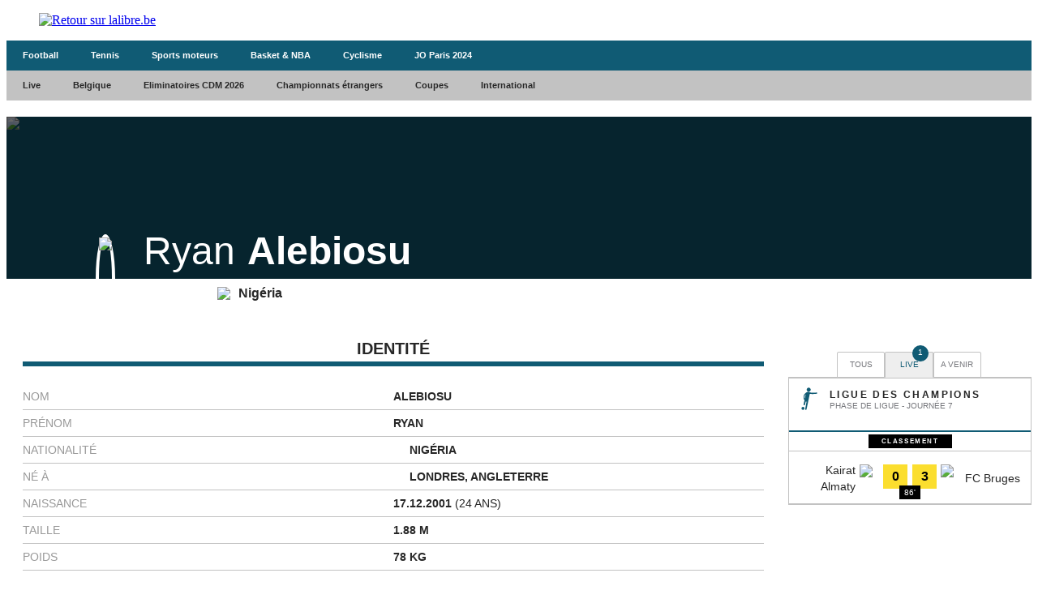

--- FILE ---
content_type: text/html;charset=utf-8
request_url: https://infosports.lalibre.be/football/joueur/162409/ryan-alebiosu
body_size: 228799
content:
<!DOCTYPE html><html lang="fr"><head><meta charSet="utf-8"/><meta name="viewport" content="width=device-width,initial-scale=1,minimum-scale=1.0,maximum-scale=5"/><meta name="robots" content="index, follow, noarchive, max-snippet:-1, max-image-preview:large, max-video-preview:-1"/><title>Alebiosu (Ryan  Alebiosu) - Football - La Libre Belgique - La Libre</title><meta name="description" content="Avec lalibre.be, suivez en direct toute l&#x27;actualité en Belgique et dans le Monde, les news environnementales, les nouveautés économiques et..."/><meta name="author" content="La Libre"/><meta property="article:author" content="La Libre"/><meta name="La Libre.be" content="Faisons vivre l&#x27;info avec La Libre.be"/><meta name="google-signin-client_id" content="498974206704-o1ti9c42uqqju540ij1c63fh0oj8itel.apps.googleusercontent.com"/><meta name="google-signin-scope" content="profile email"/><meta name="apple-itunes-app" content="app-id=442719583"/><meta name="google-play-app" content="app-id=com.tapptic.lalibre"/><meta name="google-site-verification" content="vA5vNBs595ylHBPLI6gjNTbcVXPp2uKbqJBkOMonO74"/><meta name="msvalidate.01" content="2150FF283D329BA7652C8642E7F57DD2"/><meta name="dailymotion-domain-verification" content="dmmxmchazyu0168dw"/><meta id="FBappId" property="fb:app_id" content="639326882769449"/><meta property="og:type" content="website"/><meta property="og:title"/><meta property="og:description" content="Avec lalibre.be, suivez en direct toute l&#x27;actualité en Belgique et dans le Monde, les news environnementales, les nouveautés économiques et..."/><meta property="og:site_name" content="La Libre.be"/><script>
          </script>
            <meta property="og:image" content="https://www.lalibre.be/pf/resources/images/lalibre/logoSeo.svg?d=769" />
          <script></script><meta name="twitter:card" content="summary_large_image"/><meta name="twitter:creator" content="La Libre"/><meta name="twitter:title"/><meta name="twitter:description" content="Avec lalibre.be, suivez en direct toute l&#x27;actualité en Belgique et dans le Monde, les news environnementales, les nouveautés économiques et..."/><meta name="twitter:image" content="https://www.lalibre.be/pf/resources/images/lalibre/logoSeo.svg?d=769"/><meta name="cXenseParse:recs:recommendable" content="false"/><meta name="theme-color" content="#ac115d"/><link rel="preconnect" href="https://sdk.privacy-center.org"/><link rel="dns-prefetch" href="https://sdk.privacy-center.org"/><link rel="dns-prefetch" href="https://gabe.hit.gemius.pl"/><link rel="dns-prefetch" href="https://ls.hit.gemius.pl"/><link rel="preconnect" href="https://cdn-eu.piano.io/api/tinypass.min.js"/><link rel="dns-prefetch" href="https://www.googletagmanager.com"/><link rel="dns-prefetch" href="https://scdn.cxense.com"/><script>
            window.didomiEventListeners = window.didomiEventListeners || [];
            window.didomiOnReady = window.didomiOnReady || [];
            window.didomiNoticeIsShown = false;

            window.didomiEventListeners.push({
              event: 'notice.shown',
              listener: () => window.didomiNoticeIsShown = true,
            });

            window.didomiEventListeners.push({
              event: 'notice.hidden',
              listener: () => window.didomiNoticeIsShown = false,
            });
            
            window.didomiOnReady.push((Didomi) => {
              if (false) Didomi.notice.hide();
            });</script><script>window.gdprAppliesGlobally=true;(function(){function n(e){if(!window.frames[e])
            {if(document.body&&document.body.firstChild){var t=document.body;var r=document.createElement("iframe");
            r.style.display="none";r.name=e;r.title=e;t.insertBefore(r,t.firstChild)}else{setTimeout(
            function(){n(e)},5)}}}function e(r,i,o,c,s){function e(e,t,r,n){if(typeof r!=="function"){
            return}if(!window[i]){window[i]=[]}var a=false;if(s){a=s(e,n,r)}if(!a){window[i].push(
            {command:e,version:t,callback:r,parameter:n})}}e.stub=true;e.stubVersion=2;function t(n){
            if(!window[r]||window[r].stub!==true){return}if(!n.data){return}var a=typeof n.data==="string";
            var e;try{e=a?JSON.parse(n.data):n.data}catch(t){return}if(e[o]){var i=e[o];window[r]
            (i.command,i.version,function(e,t){var r={};r[c]={returnValue:e,success:t,callId:i.callId};
            n.source?.postMessage(a?JSON.stringify(r):r,"*")},i.parameter)}}if(typeof window[r]!=="function"){
            window[r]=e;if(window.addEventListener){window.addEventListener("message",t,false)}else{
            window.attachEvent("onmessage",t)}}}e("__tcfapi","__tcfapiBuffer","__tcfapiCall","__tcfapiReturn");
            n("__tcfapiLocator");(function(e,t){var r=document.createElement("link");r.rel="preconnect";r.as="script";
            var n=document.createElement("link");n.rel="dns-prefetch";n.as="script";
            var a=document.createElement("link");a.rel="preload";a.as="script";var i=document.createElement("script");
            i.id="spcloader";i.type="text/javascript";i["async"]=true;i.charset="utf-8";
            var o="https://sdk.privacy-center.org/"+e+"/loader.js?target_type=notice&target="+t;
            r.href="https://sdk.privacy-center.org/";n.href="https://sdk.privacy-center.org/";
            a.href=o;i.src=o;var c=document.getElementsByTagName("script")[0];c.parentNode.insertBefore(r,c);
            c.parentNode.insertBefore(n,c);c.parentNode.insertBefore(a,c);c.parentNode.insertBefore(i,c)})
            ("cc4f85a8-c8fa-4cde-a4fe-bc6383fdff93","YYqWs4N6")})();</script><script async="">
        var pp_gemius_identifier =
          'nXqV9DNn7aesIp9cX.R6KXXW.j2ZZ_9ETs2kIj8IPYr.o7';
        var pp_gemius_use_cmp = true;
        var pp_gemius_cmp_timeout = Infinity;
        var pp_gemius_cmp_purposes = {1:[1,5],2:[1,8,9,10]};
        var pp_gemius_extraparameters = new Array(
          'lan=FR',
          'key=actualite',
          'subs=sports/partenaires/title',
          'free=partenaires/title'
        );
        // lines below shouldn't be edited
        (function (d, t) {
          try {
            var gt = d.createElement(t),
              s = d.getElementsByTagName(t)[0],
              l = 'http' + (location.protocol == 'https:' ? 's' : '');
            gt.setAttribute('async', 'async');
            gt.setAttribute('defer', 'defer');
            gt.src = l + '://gabe.hit.gemius.pl/xgemius.min.js';
            s.parentNode.insertBefore(gt, s);
          } catch (e) {}
        })(document, 'script');</script><link rel="icon" sizes="32x32" href="https://www.lalibre.be/pf/resources/images/lalibre/favicon.ico?d=769"/><link rel="icon" sizes="180x180" href="https://www.lalibre.be/pf/resources/images/lalibre/iconMain-180.png?d=769"/><link rel="icon" sizes="512x512" href="https://www.lalibre.be/pf/resources/images/lalibre/iconMain-512.png?d=769"/><link rel="apple-touch-icon" sizes="20x20" href="https://www.lalibre.be/pf/resources/images/lalibre/apple-touch-icon/apple-touch-icon-20.png?d=769"/><link rel="apple-touch-icon" sizes="29x29" href="https://www.lalibre.be/pf/resources/images/lalibre/apple-touch-icon/apple-touch-icon-29.png?d=769"/><link rel="apple-touch-icon" sizes="40x40" href="https://www.lalibre.be/pf/resources/images/lalibre/apple-touch-icon/apple-touch-icon-40.png?d=769"/><link rel="apple-touch-icon" sizes="57x57" href="https://www.lalibre.be/pf/resources/images/lalibre/apple-touch-icon/apple-touch-icon-57.png?d=769"/><link rel="apple-touch-icon" sizes="58x58" href="https://www.lalibre.be/pf/resources/images/lalibre/apple-touch-icon/apple-touch-icon-58.png?d=769"/><link rel="apple-touch-icon" sizes="60x60" href="https://www.lalibre.be/pf/resources/images/lalibre/apple-touch-icon/apple-touch-icon-60.png?d=769"/><link rel="apple-touch-icon" sizes="76x76" href="https://www.lalibre.be/pf/resources/images/lalibre/apple-touch-icon/apple-touch-icon-76.png?d=769"/><link rel="apple-touch-icon" sizes="87x87" href="https://www.lalibre.be/pf/resources/images/lalibre/apple-touch-icon/apple-touch-icon-87.png?d=769"/><link rel="apple-touch-icon" sizes="114x114" href="https://www.lalibre.be/pf/resources/images/lalibre/apple-touch-icon/apple-touch-icon-114.png?d=769"/><link rel="apple-touch-icon" sizes="120x120" href="https://www.lalibre.be/pf/resources/images/lalibre/apple-touch-icon/apple-touch-icon-120.png?d=769"/><link rel="apple-touch-icon" sizes="152x152" href="https://www.lalibre.be/pf/resources/images/lalibre/apple-touch-icon/apple-touch-icon-152.png?d=769"/><link rel="apple-touch-icon" sizes="167x167" href="https://www.lalibre.be/pf/resources/images/lalibre/apple-touch-icon/apple-touch-icon-167.png?d=769"/><link rel="apple-touch-icon" sizes="180x180" href="https://www.lalibre.be/pf/resources/images/lalibre/apple-touch-icon/apple-touch-icon-180.png?d=769"/><script type="application/javascript" id="polyfill-script">if(!Array.prototype.includes||!(window.Object && window.Object.assign)||!window.Promise||!window.Symbol||!window.fetch){document.write('<script type="application/javascript" src="https://www.lalibre.be/pf/dist/engine/polyfill.js?d=769&mxId=00000000" defer=""><\/script>')}</script><script id="fusion-engine-react-script" type="application/javascript" src="https://www.lalibre.be/pf/dist/engine/react.js?d=769&amp;mxId=00000000" defer=""></script><script id="fusion-engine-combinations-script" type="application/javascript" src="https://www.lalibre.be/pf/dist/components/combinations/_partners.js?d=769&amp;mxId=00000000" defer=""></script><style>
            @font-face {
                font-family: 'Libre Franklin';
                font-style: normal;
                font-weight: 400;
                src: url('https://www.lalibre.be/pf/resources/fonts/lalibre/libre-franklin-v13-latin-regular.woff2?d=769') format('woff2'),url('https://www.lalibre.be/pf/resources/fonts/lalibre/libre-franklin-v13-latin-regular.woff?d=769') format('woff');
                font-display: swap;
            }
            @font-face {
                font-family: 'Libre Franklin';
                font-style: normal;
                font-weight: 500;
                src: url('https://www.lalibre.be/pf/resources/fonts/lalibre/libre-franklin-v13-latin-500.woff2?d=769') format('woff2'),url('https://www.lalibre.be/pf/resources/fonts/lalibre/libre-franklin-v13-latin-500.woff?d=769') format('woff');
                font-display: swap;
            }
            @font-face {
                font-family: 'Libre Franklin';
                font-style: normal;
                font-weight: 600;
                src: url('https://www.lalibre.be/pf/resources/fonts/lalibre/libre-franklin-v13-latin-600.woff2?d=769') format('woff2'),url('https://www.lalibre.be/pf/resources/fonts/lalibre/libre-franklin-v13-latin-600.woff?d=769') format('woff');
                font-display: swap;
            }
            @font-face {
                font-family: 'Libre Franklin';
                font-style: normal;
                font-weight: 700;
                src: url('https://www.lalibre.be/pf/resources/fonts/lalibre/libre-franklin-v13-latin-700.woff2?d=769') format('woff2'),url('https://www.lalibre.be/pf/resources/fonts/lalibre/libre-franklin-v13-latin-700.woff?d=769') format('woff');
                font-display: swap;
            }
            @font-face {
                font-family: 'Manuale';
                font-style: normal;
                font-weight: 600;
                src: url('https://www.lalibre.be/pf/resources/fonts/lalibre/manuale-v28-latin-600.woff2?d=769') format('woff2'),url('https://www.lalibre.be/pf/resources/fonts/lalibre/manuale-v28-latin-600.woff?d=769') format('woff');
                font-display: swap;
            }
            @font-face {
                font-family: 'Manuale';
                font-style: normal;
                font-weight: 800;
                src: url('https://www.lalibre.be/pf/resources/fonts/lalibre/manuale-v28-latin-800.woff2?d=769') format('woff2'),url('https://www.lalibre.be/pf/resources/fonts/lalibre/manuale-v28-latin-800.woff?d=769') format('woff');
                font-display: swap;
            }
            @font-face {
                font-family: 'Manuale';
                font-style: italic;
                font-weight: 800;
                src: url('https://www.lalibre.be/pf/resources/fonts/lalibre/manuale-v28-latin-800italic.woff2?d=769') format('woff2'),url('https://www.lalibre.be/pf/resources/fonts/lalibre/manuale-v28-latin-800italic.woff?d=769') format('woff');
                font-display: swap;
            }</style><link rel="preload" as="style" href="https://www.lalibre.be/pf/resources/dist/lalibre/css/styles.css?d=769"/><link rel="preload" href="https://www.lalibre.be/pf/resources/fonts/lalibre/libre-franklin-v13-latin-500.woff2?d=769" as="font" type="font/woff2" crossorigin="anonymous"/><link rel="preload" href="https://www.lalibre.be/pf/resources/fonts/lalibre/manuale-v28-latin-800.woff2?d=769" as="font" type="font/woff2" crossorigin="anonymous"/><link rel="stylesheet" href="https://www.lalibre.be/pf/resources/dist/lalibre/css/styles.css?d=769"/><script>(function(w,d,s,l,i){w[l]=w[l]||[];w[l].push({'gtm.start':
                new Date().getTime(),event:'gtm.js'});var f=d.getElementsByTagName(s)[0],
                j=d.createElement(s),dl=l!='dataLayer'?'&l='+l:'';j.async=true;j.src=
                'https://www.googletagmanager.com/gtm.js?id='+i+dl;f.parentNode.insertBefore(j,f);
                })(window,document,'script','dataLayer','GTM-56JJW4');</script><script>
  window._pac = window._pac || {};
  _pac.enableExtendedOptout = true;

    window.pdl = window.pdl || {};
    window.pdl.requireConsent = "v2";
    window.pdl.consent = {
      defaultPreset: {
        PA: "opt-out",
      },
    };
</script><link rel="stylesheet" href="/cache/css/all/all.txtdirection_ltr.reflanguage_2.content.css?ver=7a6f4a673e841b2dffe18c47db3841a5" /><link rel="stylesheet" href="/cache/css/football/footballplayer/footballplayer.refpage_2682.txtdirection_ltr.reflanguage_2.content.css?ver=3b4f5ad71db9725a5e3b51fdbe64d3af" /><script type="text/javascript" src="/cache/js/all/all.reflanguage_2.content.js?ver=3e260d4609c377d08d355cb6dd6c540a" async>
                            </script>
<!-- Google Tag Manager -->
<script>(function(w,d,s,l,i){w[l]=w[l]||[];w[l].push({'gtm.start':
new Date().getTime(),event:'gtm.js'});var f=d.getElementsByTagName(s)[0],
j=d.createElement(s),dl=l!='dataLayer'?'&l='+l:'';j.async=true;j.src=
'https://www.googletagmanager.com/gtm.js?id='+i+dl;f.parentNode.insertBefore(j,f);
})(window,document,'script','dataLayer','GTM-56JJW4');</script>
<!-- End Google Tag Manager -->

<script async src='https://securepubads.g.doubleclick.net/tag/js/gpt.js'></script>
<script async src='https://scdn.cxense.com/cx.js'></script>
<script async src='https://scdn.cxense.com/track_banners_init.js'></script>

<script type="text/javascript">
    let adunitPath = '/22133500099/infosports.lalibre.be';
    var pathArray = window.location.href.split( '/' );

    if(pathArray[3] == '' ||  pathArray[3] == 'undefined'){
        adunitPath = adunitPath.concat("/", "homepage");
    }else{
        adunitPath = adunitPath.concat("/", pathArray[3]);
        if(pathArray[4] !== '' ||  pathArray[4] !== 'undefined'){
            adunitPath = adunitPath.concat("/", pathArray[4]);
        };
        if(pathArray[5] !== '' ||  pathArray[5] !== 'undefined'){
            adunitPath = adunitPath.concat("/", pathArray[5]);
        };
    };

    const dmpSiteId = '1146312058199983930';
    const dmpOrigin = 'lalibre.be';
    const dmpPrefix = 'qvy';
    var adsQueryString = window.location.search;
    var adsUrlParams = new URLSearchParams(adsQueryString);
    var adsDebugAds = adsUrlParams.get('debugAds');
    var debugAds = false;
    const dmpSegmentsPqid = '7ee6b48bb9242ab37c10f7b5b875e9240162c6dc';
    const dmpOriginPqid = 'd1ce6f9bd16216214e9bcd654d9cf203f2fd0a67';
    const dmpSyncPqid = 'cb886ff8c809569c3039cfbbe61a5a9108296482';
    const dmpSyncPubmaticId = '160240';
    const dmpSyncImproveId = '1549';
    const rnd = Math.floor(Math.random() * 999999);
    const adskeyConnect = localStorage.getItem('USER_ADSKEY_CONNECT') !== null ? localStorage.getItem('USER_ADSKEY_CONNECT')    : '';
    const id5UIserId = localStorage.getItem('id5Data') !== null && typeof JSON.parse(localStorage.getItem('id5Data')).userId !== 'undefined' ? JSON.parse(localStorage.getItem('id5Data')).userId : '';

    if(typeof adsDebugAds !== "undefined" && adsDebugAds !== "" && adsDebugAds !== null && adsDebugAds === "true"){
        debugAds = true;
    };
    
    var cX = window.cX || { tcf20: true };
    cX.callQueue = cX.callQueue || [];
    cX.callQueue.push([ 
        'invoke',
        function() {
            cX.setSiteId(dmpSiteId);
            cX.setEventAttributes({ origin: dmpOrigin, persistedQueryId: dmpOriginPqid });
            cX.sendPageViewEvent();
            cX.sync('appnexus');
            cX.sync({ partner: 'pubmatic', customerId: dmpSyncPubmaticId });
            cX.sync({ partner: 'imdigital', customerId: dmpSyncImproveId });
            if (adskeyConnect !== null && adskeyConnect !== '') {
                cX.addExternalId({ id: adskeyConnect, type: dmpPrefix });
                const apiUrl =
                    'https://api.cxense.com/profile/user/external/link/update?callback={{callback}}' +
                    '&persisted=' +
                    encodeURIComponent(dmpSyncPqid) +
                    '&json=' +
                    encodeURIComponent(
                        cX.JSON.stringify({
                            id: adskeyConnect,
                            type: dmpPrefix,
                            cxid: cX.getUserId(),
                        })
                    );
                    cX.jsonpRequest(apiUrl, function() {});
            }
            if (id5UIserId !== null && id5UIserId !== '') {
                cX.sync({ partner: 'idf', userId: id5UIserId });
            }
            const cxData = {};
            cxData.cxPrnd = cX.getPageContext().pageViewRandom;
            cxData.cxUserid = cX.getUserId();
            cxData.cxCxenseUserId = cX.getCxenseUserId();
            cxData.cxSegments = cX.getUserSegmentIds({ persistedQueryId: dmpSegmentsPqid });
            cxData.cxSiteId = dmpSiteId;
            cxData.cxAdskeyConnect = adskeyConnect;
            cxData.cxSitegroupPrefix = dmpPrefix;
            localStorage.setItem('cxData', JSON.stringify(cxData));
            if(debugOw){
                console.log('[DEBUGADS] : DMP callQueue.push() executed' + JSON.stringify(cxData) );
            }
        },
    ]);
</script>

<script>
    let gamCxUserid = '';
    let gamCxSegments = '';
    let gamCxSiteId = '';
    let gamCxPrnd = '';
    let cxData;
    try {
        cxData = JSON.parse(localStorage.getItem('cxData')) || {};
    } catch (e) {
        throw new Error(`[DEBUGADS] : Error when cxData is parsed: `);
    }

    if (
        typeof cxData.cxPrnd != 'undefined' &&
        typeof cxData.cxUserid != 'undefined' &&
        typeof cxData.cxSegments != 'undefined' &&
        typeof cxData.cxSiteId != 'undefined'
    ) {
        gamCxPrnd = cxData.cxPrnd;
        gamCxUserid = cxData.cxUserid;
        gamCxSegments = cxData.cxSegments;
        gamCxSiteId = cxData.cxSiteId;
    }

    window.googletag = window.googletag || {cmd: []};
    googletag.cmd.push(function() {
        var lbmapping = googletag.sizeMapping()
                                 .addSize([0, 0], [[320, 100]])
                                 .addSize([768, 0], [[728, 90]])
                                 .build();

        googletag.pubads().enableSingleRequest();
        googletag.pubads().enableLazyLoad({
            fetchMarginPercent: 500,
            renderMarginPercent: 100,
            mobileScaling: 2.0,
        });
        if (adskeyConnect !== null && adskeyConnect !== '') {
            googletag.pubads().setPublisherProvidedId(adskeyConnect);
        };
        if(debugAds){
            googletag.pubads().setTargeting('debugAds', ['true']);
        };
        googletag.pubads().setTargeting('CxSegments', gamCxSegments);
        googletag.pubads().setTargeting('cxid', gamCxUserid);
        googletag.pubads().setTargeting('cxsiteid', gamCxSiteId);
        googletag.pubads().setTargeting('cxprnd', gamCxPrnd);
        googletag.pubads().set('page_url', window.location.href);
        googletag.pubads().collapseEmptyDivs();

        googletag.defineSlot(adunitPath, [[728,90],[320,100]], 'div-gpt-leaderboard')
                 .setTargeting('adslot', ['leaderboard'])
                 .setTargeting('position', ['1'])
                 .defineSizeMapping(lbmapping)
                 .addService(googletag.pubads());
        googletag.defineSlot(adunitPath, [[300,250],[300,600]], 'div-gpt-rectangle')
                 .setTargeting('adslot', ['rectangle'])
                 .setTargeting('position', ['1'])
                 .addService(googletag.pubads());
        googletag.enableServices();
    });
</script>
</head><body class="LALIBRE PARTNERS-Page"><header class="ap-LayoutHeader"><div class="ap-PartnersMenu SPORTS"><div class="ap-PartnersMenu-container"><div class="ap-PartnersMenu-item"><a href="https://www.lalibre.be/" target="_self" title="Retour sur lalibre.be" class="ap-LogoMenu"><figure class=""><div class="relative"><img class="" style="opacity:1" alt="Retour sur lalibre.be" width="122" height="36" fetchpriority="high" src="https://www.lalibre.be/pf/resources/images/lalibre/logoMain-light.svg?d=769"/></div></figure></a></div></div></div></header><div data-wallpaper-spacer="true" class="ap-LayoutBody container"><main class="ap-LayoutBody-main">
<!-- Google Tag Manager (noscript) -->
<noscript><iframe src="https://www.googletagmanager.com/ns.html?id=GTM-56JJW4"
height="0" width="0" style="display:none;visibility:hidden"></iframe></noscript>
<!-- End Google Tag Manager (noscript) -->
<div class="div_idalgo_container div_idalgo_page" data-mobile="1">
    <div class="div_idalgo_header">
        <div class="div_idalgo_menu div_idalgo_menu_type_1"><nav class="nav_idalgo_menu" is_display="false"><ul class="ul_idalgo_menu"><li class="li_idalgo_menu" ref_menu="2145"><a class="a_idalgo_menu" href="/"><span class="span_idalgo_menu">Football</span></a></li>
<li class="li_idalgo_menu" ref_menu="2270"><a class="a_idalgo_menu" href="/tennis/score-center"><span class="span_idalgo_menu">Tennis</span></a></li>
<li class="li_idalgo_menu" ref_menu="2271"><a class="a_idalgo_menu" href="/sports-mecaniques/calendrier-saison"><span class="span_idalgo_menu">Sports moteurs</span></a></li>
<li class="li_idalgo_menu" ref_menu="3842"><a class="a_idalgo_menu" href="/basket"><span class="span_idalgo_menu">Basket &amp; NBA</span></a></li>
<li class="li_idalgo_menu" ref_menu="4016"><a class="a_idalgo_menu" href="/cyclisme"><span class="span_idalgo_menu">Cyclisme</span></a></li>
<li class="li_idalgo_menu" ref_menu="3869"><a class="a_idalgo_menu" href="/jeux-olympiques/calendrier"><span class="span_idalgo_menu">JO Paris 2024</span></a></li>
</ul>
<button class="button_idalgo_menu idalgo_sprite" onclick="iDalgo.menu.buttonOpenCloseResponsive(this);return(false);">Sports</button></nav>
</div><div class="div_idalgo_menu div_idalgo_menu_type_3"><nav class="nav_idalgo_menu" is_display="false"><ul class="ul_idalgo_menu"><li class="li_idalgo_menu" ref_menu="2146"><a class="a_idalgo_menu" href="/"><span class="span_idalgo_menu">Live</span></a></li>
<li class="li_idalgo_menu" ref_menu="2148" onclick="iDalgo.menu.clickLink(this);">
<a class="a_idalgo_menu"><span class="span_idalgo_menu">Belgique</span></a><nav class="nav_idalgo_menu_submenu" is_display="false" ref_menu="2148"><ul class="ul_idalgo_menu_submenu"><li class="li_idalgo_menu_submenu" ref_menu="2152"><a class="a_idalgo_menu_submenu" href="/football/division-1a/resultats-et-classements"><span class="span_idalgo_menu_submenu">Jupiler Pro League</span></a></li>
<li class="li_idalgo_menu_submenu" ref_menu="2153"><a class="a_idalgo_menu_submenu" href="/football/challenger-pro-league/resultats-et-classements"><span class="span_idalgo_menu_submenu">Challenger Pro League</span></a></li>
<li class="li_idalgo_menu_submenu" ref_menu="2154"><a class="a_idalgo_menu_submenu" href="/football/coupe-belgique/resultats-et-classements"><span class="span_idalgo_menu_submenu">Croky Cup</span></a></li>
</ul>
<button class="button_idalgo_menu idalgo_sprite" onclick="iDalgo.menu.buttonOpenCloseResponsive(this);return(false);"></button><button class="button_idalgo_submenu_close">X</button></nav>
</li>
<li class="li_idalgo_menu" ref_menu="2177"><a class="a_idalgo_menu" href="/football/eliminatoires-de-la-coupe-du-monde/resultats-et-classements"><span class="span_idalgo_menu">Eliminatoires CDM 2026</span></a></li>
<li class="li_idalgo_menu" ref_menu="2149" onclick="iDalgo.menu.clickLink(this);">
<a class="a_idalgo_menu"><span class="span_idalgo_menu">Championnats &eacute;trangers</span></a><nav class="nav_idalgo_menu_submenu" is_display="false" ref_menu="2149"><ul class="ul_idalgo_menu_submenu"><li class="li_idalgo_menu_submenu" ref_menu="2155"><a class="a_idalgo_menu_submenu" href="/football/premier-league/resultats-et-classements"><span class="span_idalgo_menu_submenu">Premier League</span></a></li>
<li class="li_idalgo_menu_submenu" ref_menu="2157"><a class="a_idalgo_menu_submenu" href="/football/liga/resultats-et-classements"><span class="span_idalgo_menu_submenu">Liga</span></a></li>
<li class="li_idalgo_menu_submenu" ref_menu="2159"><a class="a_idalgo_menu_submenu" href="/football/bundesliga/resultats-et-classements"><span class="span_idalgo_menu_submenu">Bundesliga</span></a></li>
<li class="li_idalgo_menu_submenu" ref_menu="2160"><a class="a_idalgo_menu_submenu" href="/football/calcio/resultats-et-classements"><span class="span_idalgo_menu_submenu">Serie A</span></a></li>
<li class="li_idalgo_menu_submenu" ref_menu="2161"><a class="a_idalgo_menu_submenu" href="/football/ligue-1/resultats-et-classements"><span class="span_idalgo_menu_submenu">Ligue 1</span></a></li>
</ul>
<button class="button_idalgo_menu idalgo_sprite" onclick="iDalgo.menu.buttonOpenCloseResponsive(this);return(false);"></button><button class="button_idalgo_submenu_close">X</button></nav>
</li>
<li class="li_idalgo_menu" ref_menu="2147" onclick="iDalgo.menu.clickLink(this);">
<a class="a_idalgo_menu"><span class="span_idalgo_menu">Coupes</span></a><nav class="nav_idalgo_menu_submenu" is_display="false" ref_menu="2147"><ul class="ul_idalgo_menu_submenu"><li class="li_idalgo_menu_submenu" ref_menu="2151"><a class="a_idalgo_menu_submenu" href="/football/ligue-des-champions/resultats-et-classements"><span class="span_idalgo_menu_submenu">Ligue des Champions</span></a></li>
<li class="li_idalgo_menu_submenu" ref_menu="2169"><a class="a_idalgo_menu_submenu" href="/football/ligue-europa/resultats-et-classements"><span class="span_idalgo_menu_submenu">Ligue Europa</span></a></li>
<li class="li_idalgo_menu_submenu" ref_menu="3878"><a class="a_idalgo_menu_submenu" href="/football/ligue-conference/resultats-et-classements"><span class="span_idalgo_menu_submenu">Ligue Conf&eacute;rence</span></a></li>
<li class="li_idalgo_menu_submenu" ref_menu="2170"><a class="a_idalgo_menu_submenu" href="/football/fa-cup/resultats-et-classements"><span class="span_idalgo_menu_submenu">FA Cup</span></a></li>
<li class="li_idalgo_menu_submenu" ref_menu="2171"><a class="a_idalgo_menu_submenu" href="/football/league-cup/resultats-et-classements"><span class="span_idalgo_menu_submenu">League Cup</span></a></li>
<li class="li_idalgo_menu_submenu" ref_menu="2172"><a class="a_idalgo_menu_submenu" href="/football/coupe-du-roi/resultats-et-classements"><span class="span_idalgo_menu_submenu">Copa del Rey</span></a></li>
<li class="li_idalgo_menu_submenu" ref_menu="2173"><a class="a_idalgo_menu_submenu" href="/football/coupe-allemagne/resultats-et-classements"><span class="span_idalgo_menu_submenu">Coupe d'Allemagne</span></a></li>
<li class="li_idalgo_menu_submenu" ref_menu="2174"><a class="a_idalgo_menu_submenu" href="/football/coppa-italia/resultats-et-classements"><span class="span_idalgo_menu_submenu">Coppa Italia</span></a></li>
<li class="li_idalgo_menu_submenu" ref_menu="2175"><a class="a_idalgo_menu_submenu" href="/football/coupe-de-france/resultats-et-classements"><span class="span_idalgo_menu_submenu">Coupe de France</span></a></li>
</ul>
<button class="button_idalgo_menu idalgo_sprite" onclick="iDalgo.menu.buttonOpenCloseResponsive(this);return(false);"></button><button class="button_idalgo_submenu_close">X</button></nav>
</li>
<li class="li_idalgo_menu" ref_menu="2150" onclick="iDalgo.menu.clickLink(this);">
<a class="a_idalgo_menu"><span class="span_idalgo_menu">International</span></a><nav class="nav_idalgo_menu_submenu" is_display="false" ref_menu="2150"><ul class="ul_idalgo_menu_submenu"><li class="li_idalgo_menu_submenu" ref_menu="2178"><a class="a_idalgo_menu_submenu" href="/football/amicaux-internationaux/resultats-et-classements"><span class="span_idalgo_menu_submenu">Amicaux internationaux</span></a></li>
<li class="li_idalgo_menu_submenu" ref_menu="2224"><a class="a_idalgo_menu_submenu" href="/football/can/resultats-et-classements"><span class="span_idalgo_menu_submenu">CAN 2025</span></a></li>
<li class="li_idalgo_menu_submenu" ref_menu="3996"><a class="a_idalgo_menu_submenu" href="/football/ligue-des-nations/resultats-et-classements"><span class="span_idalgo_menu_submenu">Ligue des Nations 2024/2025</span></a></li>
<li class="li_idalgo_menu_submenu" ref_menu="3999"><a class="a_idalgo_menu_submenu" href="/football/euro-feminin/resultats-et-classements"><span class="span_idalgo_menu_submenu">Euro f&eacute;minin 2025</span></a></li>
<li class="li_idalgo_menu_submenu" ref_menu="3775"><a class="a_idalgo_menu_submenu" href="/football/euro/resultats-et-classements"><span class="span_idalgo_menu_submenu">Euro 2024</span></a></li>
<li class="li_idalgo_menu_submenu" ref_menu="2179"><a class="a_idalgo_menu_submenu" href="/football/copa-america/resultats-et-classements"><span class="span_idalgo_menu_submenu">Copa America 2024</span></a></li>
<li class="li_idalgo_menu_submenu" ref_menu="2223"><a class="a_idalgo_menu_submenu" href="/football/coupe-du-monde/resultats-et-classements"><span class="span_idalgo_menu_submenu">Coupe du monde 2026</span></a></li>
<li class="li_idalgo_menu_submenu" ref_menu="3771"><a class="a_idalgo_menu_submenu" href="/football/eliminatoires-euro/resultats-et-classements"><span class="span_idalgo_menu_submenu">Eliminatoires Euro 2024</span></a></li>
</ul>
<button class="button_idalgo_menu idalgo_sprite" onclick="iDalgo.menu.buttonOpenCloseResponsive(this);return(false);"></button><button class="button_idalgo_submenu_close">X</button></nav>
</li>
</ul>
<button class="button_idalgo_menu idalgo_sprite" onclick="iDalgo.menu.buttonOpenCloseResponsive(this);return(false);"></button></nav>
</div>
    </div>
<!-- BODY START LEADERBOARD -->
<div id='div-gpt-leaderboard' style='margin-top:10px; text-align:center'>
  <script>
    googletag.cmd.push(function() { googletag.display('div-gpt-leaderboard'); });
  </script>
</div>
<!-- BODY END LEADERBOARD -->
<div class="div_idalgo_content_full">
        <div class="div_idalgo_person_header"><div class="div_idalgo_person_header_background"><img class="img_idalgo_person_header_background" src="https://media.api.idalgo.idalgo-hosting.com/Person/1480x240/person_0.jpg">
</div>
<div class="div_idalgo_person_header_background_filter"></div>
<div class="div_idalgo_person_header_content"><div class="div_idalgo_person_header_content_left"><div class="div_idalgo_person_header_content_left_photo"><img class="img_idalgo_person_header_content_left_photo_picture" src="https://media.api.idalgo.idalgo-hosting.com/Person/150x150/person_162409.jpg">
</div>
</div>
<div class="div_idalgo_person_header_content_right"><div class="div_idalgo_person_header_content_right_name"><span class="span_idalgo_person_header_content_right_name_firstname">Ryan</span><span class="span_idalgo_person_header_content_right_name_lastname">Alebiosu</span>
</div>
</div>
</div>
<div class="div_idalgo_person_header_footer"><span class="span_idalgo_person_header_footer_number"></span><div class="div_idalgo_person_header_footer_country"><img class="img_idalgo_person_header_footer_country" src="https://media.api.idalgo.idalgo-hosting.com/Country/20x14/country_30.png"><span class="span_idalgo_person_header_footer_country">Nig&eacute;ria</span>
</div>
</div>
</div>
        <div class="div_idalgo_content">
            <div class="div_idalgo_player_identity"><div class="idalgo_title1"><h2 class="idalgo_title1">Identit&eacute;</h2>
<div class="idalgo_title1_separator"></div>
</div>
<div class="div_idalgo_player_identity_content"><div class="div_idalgo_player_identity_content_line"><span class="span_idalgo_player_identity_content_line_label">Nom</span><span class="span_idalgo_player_identity_content_line_value">Alebiosu</span>
</div>
<div class="div_idalgo_player_identity_content_line"><span class="span_idalgo_player_identity_content_line_label">Pr&eacute;nom</span><span class="span_idalgo_player_identity_content_line_value">Ryan</span>
</div>
<div class="div_idalgo_player_identity_content_line"><span class="span_idalgo_player_identity_content_line_label">Nationalit&eacute;</span><span class="span_idalgo_player_identity_content_line_value"><img class="img_idalgo_player_identity_content_line_value_country" src="https://media.api.idalgo.idalgo-hosting.com/Country/16x11/country_30.png"><span class="">Nig&eacute;ria</span></span>
</div>
<div class="div_idalgo_player_identity_content_line"><span class="span_idalgo_player_identity_content_line_label">N&eacute; &agrave;</span><span class="span_idalgo_player_identity_content_line_value"><img class="img_idalgo_player_identity_content_line_value_country" src="https://media.api.idalgo.idalgo-hosting.com/Country/16x11/country_6.png"><span class="">Londres, Angleterre</span></span>
</div>
<div class="div_idalgo_player_identity_content_line"><span class="span_idalgo_player_identity_content_line_label">Naissance</span><span class="span_idalgo_player_identity_content_line_value">17.12.2001<span class="span_idalgo_player_identity_content_line_value_subinfo"> (24 ans)</span></span>
</div>
<div class="div_idalgo_player_identity_content_line"><span class="span_idalgo_player_identity_content_line_label">Taille</span><span class="span_idalgo_player_identity_content_line_value">1.88 m</span>
</div>
<div class="div_idalgo_player_identity_content_line"><span class="span_idalgo_player_identity_content_line_label">Poids</span><span class="span_idalgo_player_identity_content_line_value">78 Kg</span>
</div>
</div>
</div><div class="div_idalgo_content_player_statistic div_idalgo_content_football_statistic"><div class="idalgo_title1 div_idalgo_pointer" id="idalgo_content_player_statistic_title" onclick='iDalgo.ToggleClass("idalgo_content_player_statistic_content", "idalgo_action_show", "idalgo_action_hide");iDalgo.ToggleClass("idalgo_content_player_statistic_title_sprite", "idalgo_title1_icon_show", "idalgo_title1_icon_hide")'><h2 class="idalgo_title1">Statistiques</h2>
<span class="idalgo_title1_icon_show" id="idalgo_content_player_statistic_title_sprite"></span>
</div>
<div class="div_idalgo_content_statistic_average idalgo_action_show" id="idalgo_content_player_statistic_content"></div>
</div><div class="div_idalgo_player_calendar div_idalgo_football_player_calendar idalgo_player_calendar_player"></div><div class="div_idalgo_copyright" id="idalgo_copyright"><a class="a_idalgo_copyright" href="http://www.idalgo.fr" title="iDalgo.fr" rel="nofollow">&copy;iDalgo</a>
</div>
        </div>
        <div class="div_idalgo_aside">
            <div class="div_idalgo_content_sport_score_center" id="idalgo_content_sport_score_center" data-uri="refLanguage=2&amp;refPage=2682"><div class="div_idalgo_content_sport_score_center_filter_discipline"><ul class="ul_idalgo_content_sport_score_center_filter_discipline"><li class="li_idalgo_content_sport_score_center_filter_discipline"><button data-discipline="17" data-status="off" title="Football"><svg viewBox="0 0 120 120"><g><circle cx="60" cy="60" r="59" class="bg"></circle><path d="M64.8232 28.0132C64.6363 28.9579 64.2627 29.8559 63.7242 30.6544C63.1857 31.4529 62.4933 32.1359 61.6874 32.6633C60.8815 33.1908 59.9785 33.5521 59.0312 33.726C58.0839 33.9 57.1113 33.8831 56.1707 33.6763C54.283 33.2606 52.6332 32.1222 51.5746 30.505C50.5161 28.8878 50.1329 26.9205 50.5071 25.0242C50.6797 24.0615 51.0437 23.1431 51.5775 22.3234C52.1112 21.5037 52.804 20.7994 53.6147 20.2521C54.4255 19.7049 55.3377 19.3257 56.2976 19.1372C57.2574 18.9486 58.2453 18.9545 59.2029 19.1544C60.1604 19.3543 61.0681 19.7443 61.8723 20.3011C62.6765 20.8579 63.3609 21.5704 63.8849 22.3963C64.4089 23.2223 64.7619 24.1449 64.9231 25.1097C65.0843 26.0744 65.0503 27.0617 64.8232 28.0132Z"></path><path d="M42.0123 95.5795C42.0123 97.0397 41.4322 98.4402 40.3996 99.4727C39.367 100.505 37.9665 101.085 36.5062 101.085C35.0458 101.085 33.6453 100.505 32.6127 99.4727C31.5801 98.4402 31 97.0397 31 95.5795C31 94.1192 31.5801 92.7188 32.6127 91.6862C33.6453 90.6537 35.0458 90.0736 36.5062 90.0736C37.9665 90.0736 39.367 90.6537 40.3996 91.6862C41.4322 92.7188 42.0123 94.1192 42.0123 95.5795Z"></path><path d="M88.3432 37.6878C88.1451 37.4663 87.9027 37.2888 87.6317 37.1669C87.3607 37.045 87.0672 36.9813 86.77 36.9799C79.1941 37.902 71.5344 37.902 63.9586 36.9799C62.4234 36.6131 60.9232 36.113 59.4749 35.4854L58.5311 34.7775L57.5084 34.3842H54.362C53.4205 34.429 52.5034 34.6988 51.6876 35.1708C49.4739 36.0665 47.4664 37.4048 45.7881 39.1036C43.7957 40.627 42.1388 42.5448 40.9208 44.7371C39.7027 46.9295 38.9497 49.3494 38.7087 51.8457C38.6702 54.9987 38.8278 58.151 39.1806 61.2844C39.1063 61.5413 39.1063 61.814 39.1806 62.0709C39.3246 62.3098 39.5159 62.5166 39.7428 62.6788C39.9697 62.841 40.2273 62.9551 40.4999 63.014C40.7725 63.0729 41.0543 63.0755 41.3279 63.0215C41.6016 62.9676 41.8613 62.8582 42.0911 62.7002C42.4185 62.5153 42.6833 62.2369 42.8515 61.9005C43.0197 61.5642 43.0836 61.1853 43.035 60.8125C41.7614 56.5405 41.8438 51.9788 43.271 47.7557C44.1188 46.1381 45.2667 44.6967 46.6534 43.5083C44.2936 54.756 38.7874 81.1055 38.7874 81.1055C38.7439 81.2865 38.7439 81.4752 38.7874 81.6561C38.8071 82.3174 39.0786 82.9462 39.5465 83.414C40.0143 83.8818 40.6431 84.1534 41.3045 84.1731C41.8104 84.1784 42.3061 84.0311 42.727 83.7505C43.148 83.4699 43.4746 83.069 43.6643 82.6C43.6643 82.6 43.6643 82.6 43.6643 82.128L46.8893 70.3297C47.3734 70.1619 47.8998 70.1619 48.3839 70.3297C48.6424 70.3783 48.8879 70.4804 49.1046 70.6294C49.3213 70.7784 49.5045 70.971 49.6424 71.195L44.7655 98.0951C44.6984 98.4205 44.696 98.7559 44.7585 99.0822C44.8209 99.4085 44.9471 99.7192 45.1297 99.9968C45.3123 100.274 45.5478 100.513 45.8227 100.7C46.0977 100.886 46.4067 101.017 46.732 101.084C47.0574 101.151 47.3928 101.154 47.7191 101.091C48.0454 101.029 48.3563 100.902 48.6338 100.72C48.9114 100.537 49.1503 100.302 49.3368 100.027C49.5234 99.752 49.654 99.443 49.7211 99.1176C49.7211 99.1176 61.6774 42.7217 61.7561 41.9352C70.1335 42.8249 78.5892 42.6664 86.9273 41.4632C87.1761 41.4684 87.4232 41.4221 87.6533 41.3274C87.8834 41.2326 88.0915 41.0915 88.2646 40.9127C88.5974 40.5669 88.817 40.1279 88.8938 39.6542C89.0003 39.3081 89.005 38.9387 88.9074 38.5901C88.8097 38.2414 88.6139 37.9282 88.3432 37.6878Z"></path></g></svg></button>
</li>
</ul>
</div>
<div class="div_idalgo_content_sport_score_center_filter_nav"><ul class="ul_idalgo_nav idalgo_clearfix ul_idalgo_nav_tab ul_idalgo_content_sport_score_center_filter_nav"><li class="li_idalgo_left"><a data-tab="0" data-num_match="10" data-code-status="0,1,2">Tous</a>
</li>
<li class="li_idalgo_left"><a class="a_idalgo_active" data-tab="1" data-num_match="1" data-code-status="1">Live</a><span class="span_navtab_badge">1</span>
</li>
<li class="li_idalgo_left"><a data-tab="2" data-num_match="9" data-code-status="0">A venir</a>
</li>
<li class="li_idalgo_left"><a data-tab="3" data-num_match="0" data-code-status="2">Termin&eacute;</a>
</li>
</ul>
</div>
<ul class="ul_idalgo_content_sport_score_center_event" id="idalgo_content_sport_score_center_event"></ul>
<ul class="ul_idalgo_content_sport_score_center_competition" id="idalgo_content_sport_score_center_competition"><li class="li_idalgo_content_sport_score_center_competition" style="z-index:100" data-discipline="17"><div class="div_idalgo_content_sport_score_center_competition_title div_idalgo_content_sport_score_center_competition_title_standing"><span class="span_idalgo_content_sport_score_center_competition_title">Ligue des Champions</span><svg viewBox="0 0 120 120" title="Football"><g><circle cx="60" cy="60" r="59" class="bg"></circle><path d="M64.8232 28.0132C64.6363 28.9579 64.2627 29.8559 63.7242 30.6544C63.1857 31.4529 62.4933 32.1359 61.6874 32.6633C60.8815 33.1908 59.9785 33.5521 59.0312 33.726C58.0839 33.9 57.1113 33.8831 56.1707 33.6763C54.283 33.2606 52.6332 32.1222 51.5746 30.505C50.5161 28.8878 50.1329 26.9205 50.5071 25.0242C50.6797 24.0615 51.0437 23.1431 51.5775 22.3234C52.1112 21.5037 52.804 20.7994 53.6147 20.2521C54.4255 19.7049 55.3377 19.3257 56.2976 19.1372C57.2574 18.9486 58.2453 18.9545 59.2029 19.1544C60.1604 19.3543 61.0681 19.7443 61.8723 20.3011C62.6765 20.8579 63.3609 21.5704 63.8849 22.3963C64.4089 23.2223 64.7619 24.1449 64.9231 25.1097C65.0843 26.0744 65.0503 27.0617 64.8232 28.0132Z"></path><path d="M42.0123 95.5795C42.0123 97.0397 41.4322 98.4402 40.3996 99.4727C39.367 100.505 37.9665 101.085 36.5062 101.085C35.0458 101.085 33.6453 100.505 32.6127 99.4727C31.5801 98.4402 31 97.0397 31 95.5795C31 94.1192 31.5801 92.7188 32.6127 91.6862C33.6453 90.6537 35.0458 90.0736 36.5062 90.0736C37.9665 90.0736 39.367 90.6537 40.3996 91.6862C41.4322 92.7188 42.0123 94.1192 42.0123 95.5795Z"></path><path d="M88.3432 37.6878C88.1451 37.4663 87.9027 37.2888 87.6317 37.1669C87.3607 37.045 87.0672 36.9813 86.77 36.9799C79.1941 37.902 71.5344 37.902 63.9586 36.9799C62.4234 36.6131 60.9232 36.113 59.4749 35.4854L58.5311 34.7775L57.5084 34.3842H54.362C53.4205 34.429 52.5034 34.6988 51.6876 35.1708C49.4739 36.0665 47.4664 37.4048 45.7881 39.1036C43.7957 40.627 42.1388 42.5448 40.9208 44.7371C39.7027 46.9295 38.9497 49.3494 38.7087 51.8457C38.6702 54.9987 38.8278 58.151 39.1806 61.2844C39.1063 61.5413 39.1063 61.814 39.1806 62.0709C39.3246 62.3098 39.5159 62.5166 39.7428 62.6788C39.9697 62.841 40.2273 62.9551 40.4999 63.014C40.7725 63.0729 41.0543 63.0755 41.3279 63.0215C41.6016 62.9676 41.8613 62.8582 42.0911 62.7002C42.4185 62.5153 42.6833 62.2369 42.8515 61.9005C43.0197 61.5642 43.0836 61.1853 43.035 60.8125C41.7614 56.5405 41.8438 51.9788 43.271 47.7557C44.1188 46.1381 45.2667 44.6967 46.6534 43.5083C44.2936 54.756 38.7874 81.1055 38.7874 81.1055C38.7439 81.2865 38.7439 81.4752 38.7874 81.6561C38.8071 82.3174 39.0786 82.9462 39.5465 83.414C40.0143 83.8818 40.6431 84.1534 41.3045 84.1731C41.8104 84.1784 42.3061 84.0311 42.727 83.7505C43.148 83.4699 43.4746 83.069 43.6643 82.6C43.6643 82.6 43.6643 82.6 43.6643 82.128L46.8893 70.3297C47.3734 70.1619 47.8998 70.1619 48.3839 70.3297C48.6424 70.3783 48.8879 70.4804 49.1046 70.6294C49.3213 70.7784 49.5045 70.971 49.6424 71.195L44.7655 98.0951C44.6984 98.4205 44.696 98.7559 44.7585 99.0822C44.8209 99.4085 44.9471 99.7192 45.1297 99.9968C45.3123 100.274 45.5478 100.513 45.8227 100.7C46.0977 100.886 46.4067 101.017 46.732 101.084C47.0574 101.151 47.3928 101.154 47.7191 101.091C48.0454 101.029 48.3563 100.902 48.6338 100.72C48.9114 100.537 49.1503 100.302 49.3368 100.027C49.5234 99.752 49.654 99.443 49.7211 99.1176C49.7211 99.1176 61.6774 42.7217 61.7561 41.9352C70.1335 42.8249 78.5892 42.6664 86.9273 41.4632C87.1761 41.4684 87.4232 41.4221 87.6533 41.3274C87.8834 41.2326 88.0915 41.0915 88.2646 40.9127C88.5974 40.5669 88.817 40.1279 88.8938 39.6542C89.0003 39.3081 89.005 38.9387 88.9074 38.5901C88.8097 38.2414 88.6139 37.9282 88.3432 37.6878Z"></path></g></svg><span class="span_idalgo_content_sport_score_center_competition_title_subtitle">Phase de ligue - Journ&eacute;e 7</span><span class="span_idalgo_content_sport_score_center_competition_title_subtitle_short">Ligue - Journ&eacute;e 7</span><div class="div_idalgo_content_sport_score_center_competition_title_standing_action"><span class="span_idalgo_content_sport_score_center_competition_title_standing_action" data-txt-close="Fermer le classement" data-txt-close-short="Fermer" data-txt-open="Classement" onclick="iDalgoScoreCenterEntityOpenCloseStanding(this, 104403, 0, 20, 'Football')">Classement</span>
</div>
</div>
<div class="div_idalgo_content_score_center_standing"></div>
<ul class="ul_idalgo_content_sport_score_center_competition_group"><li class="li_idalgo_content_sport_score_center_competition_group" style="z-index:20"><ul class="ul_idalgo_content_sport_score_center_competition_group_match"><li class="li_idalgo_content_sport_score_center_competition_group_match"><div class="div_idalgo_dom_match div_idalgo_dom_match_football" data-status="8" data-code-status="1" data-match="0-530549" id="idalgo_content_football_score_center_match_530549"><a class="a_idalgo_dom_match_match" href="/football/ligue-des-champions/phase-de-ligue/match/530549/kairat-almaty-fc-bruges"><div class="div_idalgo_dom_match_match_localteam"><img class="img_idalgo_dom_match_match_localteam" loading="lazy" src="https://media.api.idalgo.idalgo-hosting.com/Sport/Football/Team/Logo/32x32/logo_1608.png"><span class="span_idalgo_dom_match_match_localteam" data-logo="1"><span class="span_idalgo_dom_match_match_localteam_txt">Kairat Almaty</span><div class="div_idalgo_dom_match_match_localteam_subinfo"></div></span><span class="span_idalgo_dom_match_match_localteam_goal">But</span>
</div>
<div class="div_idalgo_dom_match_match_visitorteam"><span class="span_idalgo_dom_match_match_visitorteam" data-logo="1"><span class="span_idalgo_dom_match_match_visitorteam_txt">FC Bruges</span><div class="div_idalgo_dom_match_match_visitorteam_subinfo"></div></span><img class="img_idalgo_dom_match_match_visitorteam" loading="lazy" src="https://media.api.idalgo.idalgo-hosting.com/Sport/Football/Team/Logo/32x32/logo_114.png"><span class="span_idalgo_dom_match_match_visitorteam_goal">But</span>
</div>
<div class="div_idalgo_dom_match_match_score"><div class="div_idalgo_score_square div_idalgo_score_square_status_8"><div class="div_idalgo_score_square_score"><span class="span_idalgo_score_square_score span_idalgo_score_square_score_local"><span class="span_idalgo_score_square_score_txt">0</span></span><span class="span_idalgo_score_square_score span_idalgo_score_square_score_visitor"><div class="div_idalgo_score_square_score_opacity"></div><span class="span_idalgo_score_square_score_txt">3</span></span><div class="div_idalgo_score_square_score_status"><span class="span_idalgo_score_square_score_status">86'</span>
</div>
</div>
</div>
</div>
<div class="div_idalgo_dom_match_match_stadium" style="display:none;"><span class="span_idalgo_dom_match_match_stadium_name"><span class="span_idalgo_dom_match_match_stadium_name_txt">Almaty Central Stadium</span></span>
</div>
<div class="div_idalgo_dom_match_match_popup" data-uri="" onclick="iDalgoScoreCenterPopup(this, event)" style="display:none;"></div></a>
</div>
</li>
<li class="li_idalgo_content_sport_score_center_competition_group_match"><div class="div_idalgo_dom_match div_idalgo_dom_match_football" data-status="0" data-code-status="0" data-match="0-530550" id="idalgo_content_football_score_center_match_530550"><a class="a_idalgo_dom_match_match" href="/football/ligue-des-champions/phase-de-ligue/match/530550/bodo-glimt-manchester-city"><div class="div_idalgo_dom_match_match_localteam"><img class="img_idalgo_dom_match_match_localteam" loading="lazy" src="https://media.api.idalgo.idalgo-hosting.com/Sport/Football/Team/Logo/32x32/logo_326.png"><span class="span_idalgo_dom_match_match_localteam" data-logo="1"><span class="span_idalgo_dom_match_match_localteam_txt">Bod&oslash;/Glimt</span><div class="div_idalgo_dom_match_match_localteam_subinfo"></div></span><span class="span_idalgo_dom_match_match_localteam_goal">But</span>
</div>
<div class="div_idalgo_dom_match_match_visitorteam"><span class="span_idalgo_dom_match_match_visitorteam" data-logo="1"><span class="span_idalgo_dom_match_match_visitorteam_txt">Manchester City</span><div class="div_idalgo_dom_match_match_visitorteam_subinfo"></div></span><img class="img_idalgo_dom_match_match_visitorteam" loading="lazy" src="https://media.api.idalgo.idalgo-hosting.com/Sport/Football/Team/Logo/32x32/logo_777.png"><span class="span_idalgo_dom_match_match_visitorteam_goal">But</span>
</div>
<div class="div_idalgo_dom_match_match_score"><div class="div_idalgo_score_square div_idalgo_score_square_status_0"><span class="span_idalgo_score_square_time idalgo_date_timezone" data-value-default="Tue Jan 20 2026 18:45:00 +0100" data-format="%R">18:45</span><div class="div_idalgo_score_square_score"><span class="span_idalgo_score_square_score span_idalgo_score_square_score_local"><span class="span_idalgo_score_square_score_txt"></span></span><span class="span_idalgo_score_square_score span_idalgo_score_square_score_visitor"><span class="span_idalgo_score_square_score_txt"></span></span><div class="div_idalgo_score_square_score_status"><span class="span_idalgo_score_square_score_status">A venir</span>
</div>
</div>
</div>
</div>
<div class="div_idalgo_dom_match_match_stadium" style="display:none;"><span class="span_idalgo_dom_match_match_stadium_name"><span class="span_idalgo_dom_match_match_stadium_name_txt">Aspmyra Stadion</span></span>
</div>
<div class="div_idalgo_dom_match_match_popup" data-uri="" onclick="iDalgoScoreCenterPopup(this, event)" style="display:none;"></div></a>
</div>
</li>
<li class="li_idalgo_content_sport_score_center_competition_group_match"><div class="div_idalgo_dom_match div_idalgo_dom_match_football" data-status="0" data-code-status="0" data-match="0-530551" id="idalgo_content_football_score_center_match_530551"><a class="a_idalgo_dom_match_match" href="/football/ligue-des-champions/phase-de-ligue/match/530551/real-madrid-monaco"><div class="div_idalgo_dom_match_match_localteam"><img class="img_idalgo_dom_match_match_localteam" loading="lazy" src="https://media.api.idalgo.idalgo-hosting.com/Sport/Football/Team/Logo/32x32/logo_136.png"><span class="span_idalgo_dom_match_match_localteam" data-logo="1"><span class="span_idalgo_dom_match_match_localteam_txt">Real Madrid</span><div class="div_idalgo_dom_match_match_localteam_subinfo"></div></span><span class="span_idalgo_dom_match_match_localteam_goal">But</span>
</div>
<div class="div_idalgo_dom_match_match_visitorteam"><span class="span_idalgo_dom_match_match_visitorteam" data-logo="1"><span class="span_idalgo_dom_match_match_visitorteam_txt">Monaco</span><div class="div_idalgo_dom_match_match_visitorteam_subinfo"></div></span><img class="img_idalgo_dom_match_match_visitorteam" loading="lazy" src="https://media.api.idalgo.idalgo-hosting.com/Sport/Football/Team/Logo/32x32/logo_208.png"><span class="span_idalgo_dom_match_match_visitorteam_goal">But</span>
</div>
<div class="div_idalgo_dom_match_match_score"><div class="div_idalgo_score_square div_idalgo_score_square_status_0"><span class="span_idalgo_score_square_time idalgo_date_timezone" data-value-default="Tue Jan 20 2026 21:00:00 +0100" data-format="%R">21:00</span><div class="div_idalgo_score_square_score"><span class="span_idalgo_score_square_score span_idalgo_score_square_score_local"><span class="span_idalgo_score_square_score_txt"></span></span><span class="span_idalgo_score_square_score span_idalgo_score_square_score_visitor"><span class="span_idalgo_score_square_score_txt"></span></span><div class="div_idalgo_score_square_score_status"><span class="span_idalgo_score_square_score_status">A venir</span>
</div>
</div>
</div>
</div>
<div class="div_idalgo_dom_match_match_stadium" style="display:none;"><span class="span_idalgo_dom_match_match_stadium_name"><span class="span_idalgo_dom_match_match_stadium_name_txt">Santiago Bernab&eacute;u</span></span>
</div>
<div class="div_idalgo_dom_match_match_popup" data-uri="" onclick="iDalgoScoreCenterPopup(this, event)" style="display:none;"></div></a>
</div>
</li>
<li class="li_idalgo_content_sport_score_center_competition_group_match"><div class="div_idalgo_dom_match div_idalgo_dom_match_football" data-status="0" data-code-status="0" data-match="0-530552" id="idalgo_content_football_score_center_match_530552"><a class="a_idalgo_dom_match_match" href="/football/ligue-des-champions/phase-de-ligue/match/530552/inter-milan-arsenal"><div class="div_idalgo_dom_match_match_localteam"><img class="img_idalgo_dom_match_match_localteam" loading="lazy" src="https://media.api.idalgo.idalgo-hosting.com/Sport/Football/Team/Logo/32x32/logo_150.png"><span class="span_idalgo_dom_match_match_localteam" data-logo="1"><span class="span_idalgo_dom_match_match_localteam_txt">Inter Milan</span><div class="div_idalgo_dom_match_match_localteam_subinfo"></div></span><span class="span_idalgo_dom_match_match_localteam_goal">But</span>
</div>
<div class="div_idalgo_dom_match_match_visitorteam"><span class="span_idalgo_dom_match_match_visitorteam" data-logo="1"><span class="span_idalgo_dom_match_match_visitorteam_txt">Arsenal</span><div class="div_idalgo_dom_match_match_visitorteam_subinfo"></div></span><img class="img_idalgo_dom_match_match_visitorteam" loading="lazy" src="https://media.api.idalgo.idalgo-hosting.com/Sport/Football/Team/Logo/32x32/logo_77.png"><span class="span_idalgo_dom_match_match_visitorteam_goal">But</span>
</div>
<div class="div_idalgo_dom_match_match_score"><div class="div_idalgo_score_square div_idalgo_score_square_status_0"><span class="span_idalgo_score_square_time idalgo_date_timezone" data-value-default="Tue Jan 20 2026 21:00:00 +0100" data-format="%R">21:00</span><div class="div_idalgo_score_square_score"><span class="span_idalgo_score_square_score span_idalgo_score_square_score_local"><span class="span_idalgo_score_square_score_txt"></span></span><span class="span_idalgo_score_square_score span_idalgo_score_square_score_visitor"><span class="span_idalgo_score_square_score_txt"></span></span><div class="div_idalgo_score_square_score_status"><span class="span_idalgo_score_square_score_status">A venir</span>
</div>
</div>
</div>
</div>
<div class="div_idalgo_dom_match_match_stadium" style="display:none;"><span class="span_idalgo_dom_match_match_stadium_name"><span class="span_idalgo_dom_match_match_stadium_name_txt">Giuseppe Meazza</span></span>
</div>
<div class="div_idalgo_dom_match_match_popup" data-uri="" onclick="iDalgoScoreCenterPopup(this, event)" style="display:none;"></div></a>
</div>
</li>
<li class="li_idalgo_content_sport_score_center_competition_group_match"><div class="div_idalgo_dom_match div_idalgo_dom_match_football" data-status="0" data-code-status="0" data-match="0-530553" id="idalgo_content_football_score_center_match_530553"><a class="a_idalgo_dom_match_match" href="/football/ligue-des-champions/phase-de-ligue/match/530553/villarreal-ajax-amsterdam"><div class="div_idalgo_dom_match_match_localteam"><img class="img_idalgo_dom_match_match_localteam" loading="lazy" src="https://media.api.idalgo.idalgo-hosting.com/Sport/Football/Team/Logo/32x32/logo_144.png"><span class="span_idalgo_dom_match_match_localteam" data-logo="1"><span class="span_idalgo_dom_match_match_localteam_txt">Villarreal</span><div class="div_idalgo_dom_match_match_localteam_subinfo"></div></span><span class="span_idalgo_dom_match_match_localteam_goal">But</span>
</div>
<div class="div_idalgo_dom_match_match_visitorteam"><span class="span_idalgo_dom_match_match_visitorteam" data-logo="1"><span class="span_idalgo_dom_match_match_visitorteam_txt">Ajax Amsterdam</span><div class="div_idalgo_dom_match_match_visitorteam_subinfo"></div></span><img class="img_idalgo_dom_match_match_visitorteam" loading="lazy" src="https://media.api.idalgo.idalgo-hosting.com/Sport/Football/Team/Logo/32x32/logo_163.png"><span class="span_idalgo_dom_match_match_visitorteam_goal">But</span>
</div>
<div class="div_idalgo_dom_match_match_score"><div class="div_idalgo_score_square div_idalgo_score_square_status_0"><span class="span_idalgo_score_square_time idalgo_date_timezone" data-value-default="Tue Jan 20 2026 21:00:00 +0100" data-format="%R">21:00</span><div class="div_idalgo_score_square_score"><span class="span_idalgo_score_square_score span_idalgo_score_square_score_local"><span class="span_idalgo_score_square_score_txt"></span></span><span class="span_idalgo_score_square_score span_idalgo_score_square_score_visitor"><span class="span_idalgo_score_square_score_txt"></span></span><div class="div_idalgo_score_square_score_status"><span class="span_idalgo_score_square_score_status">A venir</span>
</div>
</div>
</div>
</div>
<div class="div_idalgo_dom_match_match_stadium" style="display:none;"><span class="span_idalgo_dom_match_match_stadium_name"><span class="span_idalgo_dom_match_match_stadium_name_txt">Stade de la Cer&aacute;mica</span></span>
</div>
<div class="div_idalgo_dom_match_match_popup" data-uri="" onclick="iDalgoScoreCenterPopup(this, event)" style="display:none;"></div></a>
</div>
</li>
<li class="li_idalgo_content_sport_score_center_competition_group_match"><div class="div_idalgo_dom_match div_idalgo_dom_match_football" data-status="0" data-code-status="0" data-match="0-530554" id="idalgo_content_football_score_center_match_530554"><a class="a_idalgo_dom_match_match" href="/football/ligue-des-champions/phase-de-ligue/match/530554/tottenham-borussia-dortmund"><div class="div_idalgo_dom_match_match_localteam"><img class="img_idalgo_dom_match_match_localteam" loading="lazy" src="https://media.api.idalgo.idalgo-hosting.com/Sport/Football/Team/Logo/32x32/logo_94.png"><span class="span_idalgo_dom_match_match_localteam" data-logo="1"><span class="span_idalgo_dom_match_match_localteam_txt">Tottenham</span><div class="div_idalgo_dom_match_match_localteam_subinfo"></div></span><span class="span_idalgo_dom_match_match_localteam_goal">But</span>
</div>
<div class="div_idalgo_dom_match_match_visitorteam"><span class="span_idalgo_dom_match_match_visitorteam" data-logo="1"><span class="span_idalgo_dom_match_match_visitorteam_txt">Borussia Dortmund</span><div class="div_idalgo_dom_match_match_visitorteam_subinfo"></div></span><img class="img_idalgo_dom_match_match_visitorteam" loading="lazy" src="https://media.api.idalgo.idalgo-hosting.com/Sport/Football/Team/Logo/32x32/logo_59.png"><span class="span_idalgo_dom_match_match_visitorteam_goal">But</span>
</div>
<div class="div_idalgo_dom_match_match_score"><div class="div_idalgo_score_square div_idalgo_score_square_status_0"><span class="span_idalgo_score_square_time idalgo_date_timezone" data-value-default="Tue Jan 20 2026 21:00:00 +0100" data-format="%R">21:00</span><div class="div_idalgo_score_square_score"><span class="span_idalgo_score_square_score span_idalgo_score_square_score_local"><span class="span_idalgo_score_square_score_txt"></span></span><span class="span_idalgo_score_square_score span_idalgo_score_square_score_visitor"><span class="span_idalgo_score_square_score_txt"></span></span><div class="div_idalgo_score_square_score_status"><span class="span_idalgo_score_square_score_status">A venir</span>
</div>
</div>
</div>
</div>
<div class="div_idalgo_dom_match_match_stadium" style="display:none;"><span class="span_idalgo_dom_match_match_stadium_name"><span class="span_idalgo_dom_match_match_stadium_name_txt">Tottenham Hotspur Stadium</span></span>
</div>
<div class="div_idalgo_dom_match_match_popup" data-uri="" onclick="iDalgoScoreCenterPopup(this, event)" style="display:none;"></div></a>
</div>
</li>
<li class="li_idalgo_content_sport_score_center_competition_group_match"><div class="div_idalgo_dom_match div_idalgo_dom_match_football" data-status="0" data-code-status="0" data-match="0-530555" id="idalgo_content_football_score_center_match_530555"><a class="a_idalgo_dom_match_match" href="/football/ligue-des-champions/phase-de-ligue/match/530555/sporting-paris-sg"><div class="div_idalgo_dom_match_match_localteam"><img class="img_idalgo_dom_match_match_localteam" loading="lazy" src="https://media.api.idalgo.idalgo-hosting.com/Sport/Football/Team/Logo/32x32/logo_195.png"><span class="span_idalgo_dom_match_match_localteam" data-logo="1"><span class="span_idalgo_dom_match_match_localteam_txt">Sporting</span><div class="div_idalgo_dom_match_match_localteam_subinfo"></div></span><span class="span_idalgo_dom_match_match_localteam_goal">But</span>
</div>
<div class="div_idalgo_dom_match_match_visitorteam"><span class="span_idalgo_dom_match_match_visitorteam" data-logo="1"><span class="span_idalgo_dom_match_match_visitorteam_txt">Paris SG</span><div class="div_idalgo_dom_match_match_visitorteam_subinfo"></div></span><img class="img_idalgo_dom_match_match_visitorteam" loading="lazy" src="https://media.api.idalgo.idalgo-hosting.com/Sport/Football/Team/Logo/32x32/logo_248.png"><span class="span_idalgo_dom_match_match_visitorteam_goal">But</span>
</div>
<div class="div_idalgo_dom_match_match_score"><div class="div_idalgo_score_square div_idalgo_score_square_status_0"><span class="span_idalgo_score_square_time idalgo_date_timezone" data-value-default="Tue Jan 20 2026 21:00:00 +0100" data-format="%R">21:00</span><div class="div_idalgo_score_square_score"><span class="span_idalgo_score_square_score span_idalgo_score_square_score_local"><span class="span_idalgo_score_square_score_txt"></span></span><span class="span_idalgo_score_square_score span_idalgo_score_square_score_visitor"><span class="span_idalgo_score_square_score_txt"></span></span><div class="div_idalgo_score_square_score_status"><span class="span_idalgo_score_square_score_status">A venir</span>
</div>
</div>
</div>
</div>
<div class="div_idalgo_dom_match_match_stadium" style="display:none;"><span class="span_idalgo_dom_match_match_stadium_name"><span class="span_idalgo_dom_match_match_stadium_name_txt">Jos&eacute; Alvalade XXI</span></span>
</div>
<div class="div_idalgo_dom_match_match_popup" data-uri="" onclick="iDalgoScoreCenterPopup(this, event)" style="display:none;"></div></a>
</div>
</li>
<li class="li_idalgo_content_sport_score_center_competition_group_match"><div class="div_idalgo_dom_match div_idalgo_dom_match_football" data-status="0" data-code-status="0" data-match="0-530556" id="idalgo_content_football_score_center_match_530556"><a class="a_idalgo_dom_match_match" href="/football/ligue-des-champions/phase-de-ligue/match/530556/olympiakos-bayer-leverkusen"><div class="div_idalgo_dom_match_match_localteam"><img class="img_idalgo_dom_match_match_localteam" loading="lazy" src="https://media.api.idalgo.idalgo-hosting.com/Sport/Football/Team/Logo/32x32/logo_1150.png"><span class="span_idalgo_dom_match_match_localteam" data-logo="1"><span class="span_idalgo_dom_match_match_localteam_txt">Olympiakos</span><div class="div_idalgo_dom_match_match_localteam_subinfo"></div></span><span class="span_idalgo_dom_match_match_localteam_goal">But</span>
</div>
<div class="div_idalgo_dom_match_match_visitorteam"><span class="span_idalgo_dom_match_match_visitorteam" data-logo="1"><span class="span_idalgo_dom_match_match_visitorteam_txt">Bayer Leverkusen</span><div class="div_idalgo_dom_match_match_visitorteam_subinfo"></div></span><img class="img_idalgo_dom_match_match_visitorteam" loading="lazy" src="https://media.api.idalgo.idalgo-hosting.com/Sport/Football/Team/Logo/32x32/logo_60.png"><span class="span_idalgo_dom_match_match_visitorteam_goal">But</span>
</div>
<div class="div_idalgo_dom_match_match_score"><div class="div_idalgo_score_square div_idalgo_score_square_status_0"><span class="span_idalgo_score_square_time idalgo_date_timezone" data-value-default="Tue Jan 20 2026 21:00:00 +0100" data-format="%R">21:00</span><div class="div_idalgo_score_square_score"><span class="span_idalgo_score_square_score span_idalgo_score_square_score_local"><span class="span_idalgo_score_square_score_txt"></span></span><span class="span_idalgo_score_square_score span_idalgo_score_square_score_visitor"><span class="span_idalgo_score_square_score_txt"></span></span><div class="div_idalgo_score_square_score_status"><span class="span_idalgo_score_square_score_status">A venir</span>
</div>
</div>
</div>
</div>
<div class="div_idalgo_dom_match_match_stadium" style="display:none;"><span class="span_idalgo_dom_match_match_stadium_name"><span class="span_idalgo_dom_match_match_stadium_name_txt">Georgios Kara&iuml;skakis</span></span>
</div>
<div class="div_idalgo_dom_match_match_popup" data-uri="" onclick="iDalgoScoreCenterPopup(this, event)" style="display:none;"></div></a>
</div>
</li>
<li class="li_idalgo_content_sport_score_center_competition_group_match"><div class="div_idalgo_dom_match div_idalgo_dom_match_football" data-status="0" data-code-status="0" data-match="0-530557" id="idalgo_content_football_score_center_match_530557"><a class="a_idalgo_dom_match_match" href="/football/ligue-des-champions/phase-de-ligue/match/530557/fc-copenhague-naples"><div class="div_idalgo_dom_match_match_localteam"><img class="img_idalgo_dom_match_match_localteam" loading="lazy" src="https://media.api.idalgo.idalgo-hosting.com/Sport/Football/Team/Logo/32x32/logo_1437.png"><span class="span_idalgo_dom_match_match_localteam" data-logo="1"><span class="span_idalgo_dom_match_match_localteam_txt">FC Copenhague</span><div class="div_idalgo_dom_match_match_localteam_subinfo"></div></span><span class="span_idalgo_dom_match_match_localteam_goal">But</span>
</div>
<div class="div_idalgo_dom_match_match_visitorteam"><span class="span_idalgo_dom_match_match_visitorteam" data-logo="1"><span class="span_idalgo_dom_match_match_visitorteam_txt">Naples</span><div class="div_idalgo_dom_match_match_visitorteam_subinfo"></div></span><img class="img_idalgo_dom_match_match_visitorteam" loading="lazy" src="https://media.api.idalgo.idalgo-hosting.com/Sport/Football/Team/Logo/32x32/logo_362.png"><span class="span_idalgo_dom_match_match_visitorteam_goal">But</span>
</div>
<div class="div_idalgo_dom_match_match_score"><div class="div_idalgo_score_square div_idalgo_score_square_status_0"><span class="span_idalgo_score_square_time idalgo_date_timezone" data-value-default="Tue Jan 20 2026 21:00:00 +0100" data-format="%R">21:00</span><div class="div_idalgo_score_square_score"><span class="span_idalgo_score_square_score span_idalgo_score_square_score_local"><span class="span_idalgo_score_square_score_txt"></span></span><span class="span_idalgo_score_square_score span_idalgo_score_square_score_visitor"><span class="span_idalgo_score_square_score_txt"></span></span><div class="div_idalgo_score_square_score_status"><span class="span_idalgo_score_square_score_status">A venir</span>
</div>
</div>
</div>
</div>
<div class="div_idalgo_dom_match_match_stadium" style="display:none;"><span class="span_idalgo_dom_match_match_stadium_name"><span class="span_idalgo_dom_match_match_stadium_name_txt">Parken</span></span>
</div>
<div class="div_idalgo_dom_match_match_popup" data-uri="" onclick="iDalgoScoreCenterPopup(this, event)" style="display:none;"></div></a>
</div>
</li>
</ul>
</li>
</ul>
</li>
<li class="li_idalgo_content_sport_score_center_competition" style="z-index:99" data-discipline="17"><div class="div_idalgo_content_sport_score_center_competition_title"><span class="span_idalgo_content_sport_score_center_competition_title">FA Cup</span><svg viewBox="0 0 120 120" title="Football"><g><circle cx="60" cy="60" r="59" class="bg"></circle><path d="M64.8232 28.0132C64.6363 28.9579 64.2627 29.8559 63.7242 30.6544C63.1857 31.4529 62.4933 32.1359 61.6874 32.6633C60.8815 33.1908 59.9785 33.5521 59.0312 33.726C58.0839 33.9 57.1113 33.8831 56.1707 33.6763C54.283 33.2606 52.6332 32.1222 51.5746 30.505C50.5161 28.8878 50.1329 26.9205 50.5071 25.0242C50.6797 24.0615 51.0437 23.1431 51.5775 22.3234C52.1112 21.5037 52.804 20.7994 53.6147 20.2521C54.4255 19.7049 55.3377 19.3257 56.2976 19.1372C57.2574 18.9486 58.2453 18.9545 59.2029 19.1544C60.1604 19.3543 61.0681 19.7443 61.8723 20.3011C62.6765 20.8579 63.3609 21.5704 63.8849 22.3963C64.4089 23.2223 64.7619 24.1449 64.9231 25.1097C65.0843 26.0744 65.0503 27.0617 64.8232 28.0132Z"></path><path d="M42.0123 95.5795C42.0123 97.0397 41.4322 98.4402 40.3996 99.4727C39.367 100.505 37.9665 101.085 36.5062 101.085C35.0458 101.085 33.6453 100.505 32.6127 99.4727C31.5801 98.4402 31 97.0397 31 95.5795C31 94.1192 31.5801 92.7188 32.6127 91.6862C33.6453 90.6537 35.0458 90.0736 36.5062 90.0736C37.9665 90.0736 39.367 90.6537 40.3996 91.6862C41.4322 92.7188 42.0123 94.1192 42.0123 95.5795Z"></path><path d="M88.3432 37.6878C88.1451 37.4663 87.9027 37.2888 87.6317 37.1669C87.3607 37.045 87.0672 36.9813 86.77 36.9799C79.1941 37.902 71.5344 37.902 63.9586 36.9799C62.4234 36.6131 60.9232 36.113 59.4749 35.4854L58.5311 34.7775L57.5084 34.3842H54.362C53.4205 34.429 52.5034 34.6988 51.6876 35.1708C49.4739 36.0665 47.4664 37.4048 45.7881 39.1036C43.7957 40.627 42.1388 42.5448 40.9208 44.7371C39.7027 46.9295 38.9497 49.3494 38.7087 51.8457C38.6702 54.9987 38.8278 58.151 39.1806 61.2844C39.1063 61.5413 39.1063 61.814 39.1806 62.0709C39.3246 62.3098 39.5159 62.5166 39.7428 62.6788C39.9697 62.841 40.2273 62.9551 40.4999 63.014C40.7725 63.0729 41.0543 63.0755 41.3279 63.0215C41.6016 62.9676 41.8613 62.8582 42.0911 62.7002C42.4185 62.5153 42.6833 62.2369 42.8515 61.9005C43.0197 61.5642 43.0836 61.1853 43.035 60.8125C41.7614 56.5405 41.8438 51.9788 43.271 47.7557C44.1188 46.1381 45.2667 44.6967 46.6534 43.5083C44.2936 54.756 38.7874 81.1055 38.7874 81.1055C38.7439 81.2865 38.7439 81.4752 38.7874 81.6561C38.8071 82.3174 39.0786 82.9462 39.5465 83.414C40.0143 83.8818 40.6431 84.1534 41.3045 84.1731C41.8104 84.1784 42.3061 84.0311 42.727 83.7505C43.148 83.4699 43.4746 83.069 43.6643 82.6C43.6643 82.6 43.6643 82.6 43.6643 82.128L46.8893 70.3297C47.3734 70.1619 47.8998 70.1619 48.3839 70.3297C48.6424 70.3783 48.8879 70.4804 49.1046 70.6294C49.3213 70.7784 49.5045 70.971 49.6424 71.195L44.7655 98.0951C44.6984 98.4205 44.696 98.7559 44.7585 99.0822C44.8209 99.4085 44.9471 99.7192 45.1297 99.9968C45.3123 100.274 45.5478 100.513 45.8227 100.7C46.0977 100.886 46.4067 101.017 46.732 101.084C47.0574 101.151 47.3928 101.154 47.7191 101.091C48.0454 101.029 48.3563 100.902 48.6338 100.72C48.9114 100.537 49.1503 100.302 49.3368 100.027C49.5234 99.752 49.654 99.443 49.7211 99.1176C49.7211 99.1176 61.6774 42.7217 61.7561 41.9352C70.1335 42.8249 78.5892 42.6664 86.9273 41.4632C87.1761 41.4684 87.4232 41.4221 87.6533 41.3274C87.8834 41.2326 88.0915 41.0915 88.2646 40.9127C88.5974 40.5669 88.817 40.1279 88.8938 39.6542C89.0003 39.3081 89.005 38.9387 88.9074 38.5901C88.8097 38.2414 88.6139 37.9282 88.3432 37.6878Z"></path></g></svg><span class="span_idalgo_content_sport_score_center_competition_title_subtitle">1/32 de finale</span><span class="span_idalgo_content_sport_score_center_competition_title_subtitle_short">1/32</span>
</div>
<ul class="ul_idalgo_content_sport_score_center_competition_group"><li class="li_idalgo_content_sport_score_center_competition_group" style="z-index:20"><ul class="ul_idalgo_content_sport_score_center_competition_group_match"><li class="li_idalgo_content_sport_score_center_competition_group_match"><div class="div_idalgo_dom_match div_idalgo_dom_match_football" data-status="0" data-code-status="0" data-match="0-543511" id="idalgo_content_football_score_center_match_543511"><div class="div_idalgo_dom_match_match"><div class="div_idalgo_dom_match_match_localteam"><img class="img_idalgo_dom_match_match_localteam" loading="lazy" src="https://media.api.idalgo.idalgo-hosting.com/Sport/Football/Team/Logo/32x32/logo_7107.png"><span class="span_idalgo_dom_match_match_localteam" data-logo="1"><span class="span_idalgo_dom_match_match_localteam_txt">Salford City</span><div class="div_idalgo_dom_match_match_localteam_subinfo"></div></span><span class="span_idalgo_dom_match_match_localteam_goal">But</span>
</div>
<div class="div_idalgo_dom_match_match_visitorteam"><span class="span_idalgo_dom_match_match_visitorteam" data-logo="1"><span class="span_idalgo_dom_match_match_visitorteam_txt">Swindon Town</span><div class="div_idalgo_dom_match_match_visitorteam_subinfo"></div></span><img class="img_idalgo_dom_match_match_visitorteam" loading="lazy" src="https://media.api.idalgo.idalgo-hosting.com/Sport/Football/Team/Logo/32x32/logo_1181.png"><span class="span_idalgo_dom_match_match_visitorteam_goal">But</span>
</div>
<div class="div_idalgo_dom_match_match_score"><div class="div_idalgo_score_square div_idalgo_score_square_status_0"><span class="span_idalgo_score_square_time idalgo_date_timezone" data-value-default="Tue Jan 20 2026 20:45:00 +0100" data-format="%R">20:45</span><div class="div_idalgo_score_square_score"><span class="span_idalgo_score_square_score span_idalgo_score_square_score_local"><span class="span_idalgo_score_square_score_txt"></span></span><span class="span_idalgo_score_square_score span_idalgo_score_square_score_visitor"><span class="span_idalgo_score_square_score_txt"></span></span><div class="div_idalgo_score_square_score_status"><span class="span_idalgo_score_square_score_status">A venir</span>
</div>
</div>
</div>
</div>
<div class="div_idalgo_dom_match_match_popup" data-uri="" onclick="iDalgoScoreCenterPopup(this, event)" style="display:none;"></div>
</div>
</div>
</li>
</ul>
</li>
</ul>
</li>
</ul>
</div>
            <!-- iDalgoAsideMiddle -->
<!-- BODY START RECTANGLE -->
<div id='div-gpt-rectangle' style='margin-bottom:15px; text-align:center'>
  <script>
    googletag.cmd.push(function() { googletag.display('div-gpt-rectangle'); });
  </script>
</div>
<!-- BODY END RECTANGLE -->
<!-- iDalgoAsideBottom -->
        </div>
    </div>
</div></main></div><footer class="ap-LayoutFooter"><div id="fusion-static-enter:f0fqXMmgvbQ3aqc" style="display:none" data-fusion-component="f0fqXMmgvbQ3aqc"></div><div class="ap-Footer"><div id="piano-footer-newsletter" class="ap-Footer-newsletterContainer"></div><div class="ap-Footer-section ap-Footer-section--primary"><div class="ap-Footer-container mx-auto container"><div class="ap-Title ap-FooterSlogan"><span class="is-offlineHidden">Faisons vivre l&#x27;info avec</span><div class="ap-FooterSlogan-logo ap-FooterSlogan-logo--small is-offlineHidden"><figure class="ux-boxRounded"><div class="relative w-full"><img class="w-full" style="opacity:1" alt="La Libre" width="141" height="44" fetchpriority="high" src="https://www.lalibre.be/pf/resources/images/lalibre/logoMain-light.svg?d=769"/></div></figure></div><span class="is-offlineHidden">et</span><div class="ap-FooterSlogan-logo ap-FooterSlogan-logo--small is-economie is-offlineHidden"><figure class="ux-boxRounded"><div class="relative w-full"><img class="w-full" style="opacity:1" alt="Libre Eco" width="141" height="32" fetchpriority="high" src="https://www.lalibre.be/pf/resources/images/lalibre/logoLibreEco-light.svg?d=769"/></div></figure></div></div><nav class="ap-FooterNav"><div class="ap-FooterNavList flex flex-wrap"><div class="ap-FooterNavList-item is-col4"><p class="ap-Title ap-FooterNav-title">Les autres sites IPM</p><ul class="ap-FooterNavList-item--subNav ap-SubFooterNav flex flex-col"><li class="ap-SubFooterNav-item"><a href="https://www.dhnet.be/" target="_self" rel="noopener noreferrer" class="ap-SubFooterNav-link">DH LesSports+</a></li><li class="ap-SubFooterNav-item"><a href="https://cinebel.dhnet.be/fr/" target="_self" rel="noopener noreferrer" class="ap-SubFooterNav-link">Cinebel</a></li><li class="ap-SubFooterNav-item"><a href="https://www.lavenir.net/" target="_self" rel="noopener noreferrer" class="ap-SubFooterNav-link">L&#x27;avenir</a></li><li class="ap-SubFooterNav-item"><a href="https://www.parismatch.be/" target="_self" rel="noopener noreferrer" class="ap-SubFooterNav-link">Paris Match Belgique</a></li><li class="ap-SubFooterNav-item"><a href="https://www.moustique.be/" target="_self" rel="noopener noreferrer" class="ap-SubFooterNav-link">Moustique</a></li><li class="ap-SubFooterNav-item"><a href="https://gourmandiz.dhnet.be/" target="_self" rel="noopener noreferrer" class="ap-SubFooterNav-link">Gourmandiz</a></li><li class="ap-SubFooterNav-item"><a href="https://afrique.lalibre.be/" target="_self" rel="noopener noreferrer" class="ap-SubFooterNav-link">La Libre Afrique</a></li><li class="ap-SubFooterNav-item"><a href="https://www.continents-insolites.com/" target="_self" rel="noopener noreferrer" class="ap-SubFooterNav-link">Continents Insolites</a></li><li class="ap-SubFooterNav-item"><a href="https://www.funradio.be/" target="_self" rel="noopener noreferrer" class="ap-SubFooterNav-link">FUN RADIO</a></li><li class="ap-SubFooterNav-item"><a href="https://lnradio.be" target="_self" rel="noopener noreferrer" class="ap-SubFooterNav-link">LN RADIO</a></li><li class="ap-SubFooterNav-item"><a href="https://www.yago.be/fr/assurance-auto" target="_self" rel="noopener noreferrer" class="ap-SubFooterNav-link">Yago</a></li><li class="ap-SubFooterNav-item"><a href="https://www.visit.brussels/en/visitors/agenda" target="_self" rel="noopener noreferrer" class="ap-SubFooterNav-link">Agenda</a></li><li class="ap-SubFooterNav-item"><a href="https://www.lesvoyagesdelalibre.be" target="_self" rel="noopener noreferrer" class="ap-SubFooterNav-link">Les Voyages de La Libre</a></li><li class="ap-SubFooterNav-item"><a href="https://preference.be/" target="_self" rel="noopener noreferrer" class="ap-SubFooterNav-link">Preference Travel Team</a></li><li class="ap-SubFooterNav-item"><a href="https://www.ipmadvertising.be/" target="_self" rel="noopener noreferrer" class="ap-SubFooterNav-link">IPM Advertising</a></li><li class="ap-SubFooterNav-item"><a href="https://www.ln24.be/" target="_self" rel="noopener noreferrer" class="ap-SubFooterNav-link">LN24</a></li><li class="ap-SubFooterNav-item"><a href="https://www.regiedesmediasregionaux.be/" target="_self" rel="noopener noreferrer" class="ap-SubFooterNav-link">Régie des Médias Régionaux</a></li><li class="ap-SubFooterNav-item"><a href="https://edapresse.be/" target="_self" rel="noopener noreferrer" class="ap-SubFooterNav-link">Edapresse</a></li></ul></div><div class="ap-FooterNavList-item ap-FooterNavList-item--group flex-grow"><ul class="ap-FooterNavList flex"><li class="ap-FooterNavList-item flex-grow ap-FooterNavList-item--borderLeft is-col1"><p class="ap-Title ap-FooterNav-title">Contactez-nous</p><ul class="ap-FooterNavList-item--subNav ap-SubFooterNav flex flex-col"><li class="ap-SubFooterNav-item"><a href="https://faq.lalibre.be/hc/fr/" target="_self" rel="noopener noreferrer" class="ap-SubFooterNav-link">Aide (FAQ)</a></li><li class="ap-SubFooterNav-item"><a href="https://www.lalibre.be/formulaire/contact/" target="_self" class="ap-SubFooterNav-link">Formulaire de contact</a></li><li class="ap-SubFooterNav-item"><a href="https://www.lalibre.be/page/coordonnees/" target="_self" class="ap-SubFooterNav-link">Nos coordonnées</a></li><li class="ap-SubFooterNav-item"><a href="https://www.lalibre.be/alertez-nous/" target="_self" class="ap-SubFooterNav-link">Alertez-nous</a></li></ul></li><li class="ap-FooterNavList-item flex-grow ap-FooterNavList-item--borderLeft is-col1"><p class="ap-Title ap-FooterNav-title">Mentions légales</p><ul class="ap-FooterNavList-item--subNav ap-SubFooterNav flex flex-col"><li class="ap-SubFooterNav-item"><a href="https://www.lalibre.be/page/vieprivee/" target="_self" class="ap-SubFooterNav-link">Vie privée</a></li><li class="ap-SubFooterNav-item"><a href="https://www.lalibre.be/page/infos-cookies/" target="_self" class="ap-SubFooterNav-link">Infos cookies</a></li><li class="ap-SubFooterNav-item"><a href="https://www.lalibre.be/page/droit-a-l-oubli/" target="_self" class="ap-SubFooterNav-link">Droit à l&#x27;oubli</a></li><li class="ap-SubFooterNav-item"><a href="https://www.lalibre.be/page/conditions-generales/" target="_self" class="ap-SubFooterNav-link">Conditions générales de vente</a></li><li class="ap-SubFooterNav-item"><a href="https://www.lalibre.be/page/infos-cookies/?didomibutton=" target="_self" class="ap-SubFooterNav-link">Paramètres des cookies</a></li><li class="ap-SubFooterNav-item"><a href="https://www.lalibre.be/page/plan-du-site-la-libre/" target="_self" class="ap-SubFooterNav-link">Plan du site</a></li><li class="ap-SubFooterNav-item"><a href="https://www.lalibre.be/page/guide-achat/" target="_self" class="ap-SubFooterNav-link">Guide d&#x27;achat</a></li><li class="ap-SubFooterNav-item"><a href="https://www.lalibre.be/actualite/" target="_self" class="ap-SubFooterNav-link">Nos pages entités</a></li></ul></li></ul></div></div></nav><ul class="ap-SocialList"><li class="ap-SocialList-item"><a href="https://www.facebook.com/lalibre.be" target="_blank" rel="noopener noreferrer" title="Suivre La Libre sur Facebook" class="ap-SocialList-link ap-SocialList-link--inverted"><svg aria-hidden="true" focusable="false" data-prefix="fab" data-icon="facebook-f" class="svg-inline--fa fa-facebook-f fa-w-10 fa-fw " role="img" xmlns="http://www.w3.org/2000/svg" viewBox="0 0 320 512"><path fill="currentColor" d="M80 299.3V512H196V299.3h86.5l18-97.8H196V166.9c0-51.7 20.3-71.5 72.7-71.5c16.3 0 29.4 .4 37 1.2V7.9C291.4 4 256.4 0 236.2 0C129.3 0 80 50.5 80 159.4v42.1H14v97.8H80z"></path></svg><span class="sr-only">Facebook</span></a></li><li class="ap-SocialList-item"><a href="https://twitter.com/lalibrebe" target="_blank" rel="noopener noreferrer" title="Suivre La Libre sur Twitter" class="ap-SocialList-link ap-SocialList-link--inverted"><svg aria-hidden="true" focusable="false" data-prefix="fab" data-icon="x-twitter" class="svg-inline--fa fa-x-twitter fa-w-16 fa-fw " role="img" xmlns="http://www.w3.org/2000/svg" viewBox="0 0 512 512"><path fill="currentColor" d="M389.2 48h70.6L305.6 224.2 487 464H345L233.7 318.6 106.5 464H35.8L200.7 275.5 26.8 48H172.4L272.9 180.9 389.2 48zM364.4 421.8h39.1L151.1 88h-42L364.4 421.8z"></path></svg><span class="sr-only">Twitter</span></a></li><li class="ap-SocialList-item"><a href="https://www.instagram.com/lalibre.be" target="_blank" rel="noopener noreferrer" title="Suivre La Libre sur Instagram" class="ap-SocialList-link ap-SocialList-link--inverted"><svg aria-hidden="true" focusable="false" data-prefix="fab" data-icon="instagram" class="svg-inline--fa fa-instagram fa-w-14 fa-fw " role="img" xmlns="http://www.w3.org/2000/svg" viewBox="0 0 448 512"><path fill="currentColor" d="M224.1 141c-63.6 0-114.9 51.3-114.9 114.9s51.3 114.9 114.9 114.9S339 319.5 339 255.9 287.7 141 224.1 141zm0 189.6c-41.1 0-74.7-33.5-74.7-74.7s33.5-74.7 74.7-74.7 74.7 33.5 74.7 74.7-33.6 74.7-74.7 74.7zm146.4-194.3c0 14.9-12 26.8-26.8 26.8-14.9 0-26.8-12-26.8-26.8s12-26.8 26.8-26.8 26.8 12 26.8 26.8zm76.1 27.2c-1.7-35.9-9.9-67.7-36.2-93.9-26.2-26.2-58-34.4-93.9-36.2-37-2.1-147.9-2.1-184.9 0-35.8 1.7-67.6 9.9-93.9 36.1s-34.4 58-36.2 93.9c-2.1 37-2.1 147.9 0 184.9 1.7 35.9 9.9 67.7 36.2 93.9s58 34.4 93.9 36.2c37 2.1 147.9 2.1 184.9 0 35.9-1.7 67.7-9.9 93.9-36.2 26.2-26.2 34.4-58 36.2-93.9 2.1-37 2.1-147.8 0-184.8zM398.8 388c-7.8 19.6-22.9 34.7-42.6 42.6-29.5 11.7-99.5 9-132.1 9s-102.7 2.6-132.1-9c-19.6-7.8-34.7-22.9-42.6-42.6-11.7-29.5-9-99.5-9-132.1s-2.6-102.7 9-132.1c7.8-19.6 22.9-34.7 42.6-42.6 29.5-11.7 99.5-9 132.1-9s102.7-2.6 132.1 9c19.6 7.8 34.7 22.9 42.6 42.6 11.7 29.5 9 99.5 9 132.1s2.7 102.7-9 132.1z"></path></svg><span class="sr-only">Instagram</span></a></li><li class="ap-SocialList-item"><a href="https://www.linkedin.com/company/lalibre-be" target="_blank" rel="noopener noreferrer" title="Suivre La Libre sur LinkedIn" class="ap-SocialList-link ap-SocialList-link--inverted"><svg aria-hidden="true" focusable="false" data-prefix="fab" data-icon="linkedin" class="svg-inline--fa fa-linkedin fa-w-14 fa-fw " role="img" xmlns="http://www.w3.org/2000/svg" viewBox="0 0 448 512"><path fill="currentColor" d="M416 32H31.9C14.3 32 0 46.5 0 64.3v383.4C0 465.5 14.3 480 31.9 480H416c17.6 0 32-14.5 32-32.3V64.3c0-17.8-14.4-32.3-32-32.3zM135.4 416H69V202.2h66.5V416zm-33.2-243c-21.3 0-38.5-17.3-38.5-38.5S80.9 96 102.2 96c21.2 0 38.5 17.3 38.5 38.5 0 21.3-17.2 38.5-38.5 38.5zm282.1 243h-66.4V312c0-24.8-.5-56.7-34.5-56.7-34.6 0-39.9 27-39.9 54.9V416h-66.4V202.2h63.7v29.2h.9c8.9-16.8 30.6-34.5 62.9-34.5 67.2 0 79.7 44.3 79.7 101.9V416z"></path></svg><span class="sr-only">LinkedIn</span></a></li><li class="ap-SocialList-item"><a href="https://bsky.app/profile/lalibre.be" target="_blank" rel="noopener noreferrer" title="Suivre La Libre sur BlueSky" class="ap-SocialList-link ap-SocialList-link--inverted"><svg aria-hidden="true" focusable="false" data-prefix="fab" data-icon="bluesky" class="svg-inline--fa fa-bluesky fa-w-16 fa-fw " role="img" xmlns="http://www.w3.org/2000/svg" viewBox="0 0 512 512"><path fill="currentColor" d="M111.8 62.2C170.2 105.9 233 194.7 256 242.4c23-47.6 85.8-136.4 144.2-180.2c42.1-31.6 110.3-56 110.3 21.8c0 15.5-8.9 130.5-14.1 149.2C478.2 298 412 314.6 353.1 304.5c102.9 17.5 129.1 75.5 72.5 133.5c-107.4 110.2-154.3-27.6-166.3-62.9l0 0c-1.7-4.9-2.6-7.8-3.3-7.8s-1.6 3-3.3 7.8l0 0c-12 35.3-59 173.1-166.3 62.9c-56.5-58-30.4-116 72.5-133.5C100 314.6 33.8 298 15.7 233.1C10.4 214.4 1.5 99.4 1.5 83.9c0-77.8 68.2-53.4 110.3-21.8z"></path></svg><span class="sr-only">Bluesky</span></a></li><li class="ap-SocialList-item"><a href="https://www.lalibre.be/page/mobile/" target="_blank" rel="noopener noreferrer" title="Les applications mobiles de La Libre" class="ap-SocialList-link ap-SocialList-link--inverted"><svg aria-hidden="true" focusable="false" data-prefix="fas" data-icon="mobile-screen-button" class="svg-inline--fa fa-mobile-screen-button fa-w-12 fa-fw " role="img" xmlns="http://www.w3.org/2000/svg" viewBox="0 0 384 512"><path fill="currentColor" d="M16 64C16 28.7 44.7 0 80 0L304 0c35.3 0 64 28.7 64 64l0 384c0 35.3-28.7 64-64 64L80 512c-35.3 0-64-28.7-64-64L16 64zM224 448a32 32 0 1 0 -64 0 32 32 0 1 0 64 0zM304 64L80 64l0 320 224 0 0-320z"></path></svg><span class="sr-only">Applications mobiles</span></a></li><li class="ap-SocialList-item"><a href="https://www.lalibre.be/rss/about/" target="_blank" rel="noopener noreferrer" title="Abonnez-vous au flux RSS de La Libre" class="ap-SocialList-link ap-SocialList-link--inverted"><svg aria-hidden="true" focusable="false" data-prefix="fas" data-icon="rss" class="svg-inline--fa fa-rss fa-w-14 fa-fw " role="img" xmlns="http://www.w3.org/2000/svg" viewBox="0 0 448 512"><path fill="currentColor" d="M0 64C0 46.3 14.3 32 32 32c229.8 0 416 186.2 416 416c0 17.7-14.3 32-32 32s-32-14.3-32-32C384 253.6 226.4 96 32 96C14.3 96 0 81.7 0 64zM0 416a64 64 0 1 1 128 0A64 64 0 1 1 0 416zM32 160c159.1 0 288 128.9 288 288c0 17.7-14.3 32-32 32s-32-14.3-32-32c0-123.7-100.3-224-224-224c-17.7 0-32-14.3-32-32s14.3-32 32-32z"></path></svg><span class="sr-only">RSS</span></a></li></ul></div></div><div class="ap-Footer-section ap-Footer-section--secondary"><div class="ap-Footer-container mx-auto container"><div class="ap-Footer-copyright"><p class="ap-Footer-copyrightItem">Copyright © La Libre.be 1996-2026 Ipm sa - IPM | Ce site est
  protégé par le droit d&#x27;auteur</p><address class="ap-Footer-copyrightItem"> | Rue des Francs 79, 1040 Bruxelles | Tel +32 (0)2 744 44 44 | N° d’entreprise BE
  0403.508.716</address></div><a href="https://www.cim.be/fr/internet/disclaimer-cim-internet" target="_blank" rel="noopener noreferrer" class="ap-Footer-cimLink is-offlineHidden" aria-label="Liens vers CIM : Chaque site portant le logo CIM Internet recueille, à l’aide des cookies, des statistiques sur ses visiteurs qui ont donné leur consentement."><figure class="ux-boxRounded"><div class="relative w-full"><img class="w-full" style="opacity:1" alt="CIM Internet" width="91" height="30" fetchpriority="high" src="https://www.lalibre.be/pf/resources/images/lalibre/cim-logo.png?d=769"/></div></figure></a></div></div></div><div id="fusion-static-exit:f0fqXMmgvbQ3aqc" style="display:none" data-fusion-component="f0fqXMmgvbQ3aqc"></div></footer><noscript class="ap-noScript" data-nosnippet="true">Veuillez activer le javascript pour avoir une expérience optimale dans le site.</noscript></div><script id="fusion-metadata" type="application/javascript">window.Fusion=window.Fusion||{};Fusion.arcSite="lalibre";Fusion.contextPath="/pf";Fusion.mxId="00000000";Fusion.deployment="769";Fusion.globalContent={};Fusion.globalContentConfig={};Fusion.lastModified=1768929279734;Fusion.contentCache={"site-hierarchy":{"{\"hierarchyId\":\"default\"}":{"data":{"_id":"/","site":{"site_title":"La Libre.be - Suivez en direct toute l'actualité belge et internationale, économique et culturelle.","site_description":"Avec lalibre.be, suivez en direct toute l'actualité en Belgique et dans le Monde, les news environnementales, les nouveautés économiques et culturelles... Bénéficiez également de contenus argumentés sur des sujets d'actualité et d'infos sur votre région.","site_comments":"false","site_tagline":"La Libre"},"navigation":{"nav_title":"La Libre.be - Suivez en direct toute l'actualié belge et internationale, économique et culturelle."},"site_topper":{"site_logo_image":"https://www.lalibre.be/resizer/835B4cq8Fj_qvyP5PvPjIK6kSQU=/arc-photo-ipmgroup/eu-central-1-prod/public/KN5T3H2GIZFU3I4F2TKX3HMMOU.png"},"_website":"lalibre","name":"La Libre.be - Suivez en direct toute l'actualié belge et internationale, économique et culturelle.","order":null,"parent":null,"ancestors":null,"inactive":false,"node_type":"section","children":[{"_id":"/nos-conferences","_website":"lalibre","name":"Nos Conférences","inactive":false,"ancestors":{"default":[],"menu":["/"]},"parent":{"default":"/","menu":"/"},"navigation":{"nav_title":"Nos Conférences","nav_title_full":"Nos Conférences"},"site":{"city_postal_code":null,"collection":null,"pagebuilder_path_for_native_apps":null,"site_about":null,"site_comments":"true","site_description":null,"site_keywords":null,"site_tagline":null,"site_title":"Nos Conférences","site_url":null},"site_topper":{"section_logo_image_light":null,"site_logo_image":null},"social":{"facebook":null,"instagram":null,"rss":null,"twitter":null,"watermark":null},"style":{"color_primary":null,"color_primary_dark":null,"color_secondary":null},"node_type":"section","order":{"menu":1016},"children":[]},{"_id":"/carnet","_website":"lalibre","name":"Carnet","inactive":false,"ancestors":{"default":[],"mobile-nav":["/"],"menu":["/"]},"parent":{"default":"/","mobile-nav":"/","menu":"/"},"order":{"mobile-nav":1011,"menu":1012},"navigation":{"nav_title":"Carnet","nav_title_full":"Carnet"},"site":{"city_postal_code":null,"collection":null,"pagebuilder_path_for_native_apps":null,"site_about":null,"site_comments":"true","site_description":"Carnet","site_keywords":null,"site_tagline":"Carnet","site_title":"Carnet","site_url":null},"site_topper":{"section_logo_image_light":null,"site_logo_image":null},"social":{"facebook":null,"instagram":null,"rss":null,"twitter":null,"watermark":null},"style":{"color_primary":null,"color_primary_dark":null,"color_secondary":null},"node_type":"section","children":[{"_id":"/carnet/carnet-familial","_website":"lalibre","name":"Carnet familial","inactive":false,"ancestors":{"default":["/carnet"],"mobile-nav":["/carnet","/"],"menu":["/carnet","/"]},"parent":{"default":"/carnet","mobile-nav":"/carnet","menu":"/carnet"},"navigation":{"nav_title":"Carnet familial","nav_title_full":"Carnet familial"},"site":{"city_postal_code":null,"collection":null,"pagebuilder_path_for_native_apps":null,"site_about":null,"site_comments":"true","site_description":null,"site_keywords":null,"site_tagline":"Carnet familial","site_title":"Carnet familial","site_url":null},"site_topper":{"section_logo_image_light":null,"site_logo_image":null},"social":{"facebook":null,"instagram":null,"rss":null,"twitter":null,"watermark":null},"style":{"color_primary":null,"color_primary_dark":null,"color_secondary":null},"node_type":"section","order":{"mobile-nav":2001,"menu":2001},"children":[]},{"_id":"/carnet/necrologie","_website":"lalibre","name":"Nécrologie","inactive":false,"ancestors":{"default":["/carnet"],"mobile-nav":["/carnet","/"],"menu":["/carnet","/"]},"parent":{"default":"/carnet","mobile-nav":"/carnet","menu":"/carnet"},"navigation":{"nav_title":"Nécrologie","nav_title_full":"Nécrologie"},"site":{"city_postal_code":null,"collection":null,"pagebuilder_path_for_native_apps":null,"site_about":null,"site_comments":"true","site_description":null,"site_keywords":"Nécrologie","site_tagline":"Nécrologie","site_title":"Nécrologie","site_url":null},"site_topper":{"section_logo_image_light":null,"site_logo_image":null},"social":{"facebook":null,"instagram":null,"rss":null,"twitter":null,"watermark":null},"style":{"color_primary":null,"color_primary_dark":null,"color_secondary":null},"node_type":"section","order":{"mobile-nav":2002,"menu":2002},"children":[]}]},{"_id":"/bons-plans","_website":"lalibre","name":"Bons plans","inactive":false,"ancestors":{"default":[]},"parent":{"default":"/"},"navigation":{"nav_title":"Bons plans","nav_title_full":null},"site":{"city_postal_code":null,"collection":null,"pagebuilder_path_for_native_apps":null,"site_about":null,"site_comments":"true","site_description":null,"site_keywords":null,"site_tagline":null,"site_title":null,"site_url":null},"site_topper":{"section_logo_image_light":null,"site_logo_image":null},"social":{"facebook":null,"instagram":null,"rss":null,"twitter":null,"watermark":null},"style":{"color_primary":null,"color_primary_dark":null,"color_secondary":null},"node_type":"section","children":[]},{"_id":"/pub-politique","_website":"lalibre","name":"Pub politique","inactive":false,"ancestors":{"default":[]},"parent":{"default":"/"},"navigation":{"nav_title":"Pub politique","nav_title_full":"Pub politique"},"site":{"city_postal_code":null,"collection":null,"pagebuilder_path_for_native_apps":null,"site_about":null,"site_comments":"true","site_description":"Pub politique","site_keywords":null,"site_tagline":"Pub politique","site_title":"Pub politique","site_url":null},"site_topper":{"section_logo_image_light":null,"site_logo_image":null},"social":{"facebook":null,"instagram":null,"rss":null,"twitter":null,"watermark":null},"style":{"color_primary":null,"color_primary_dark":null,"color_secondary":null},"node_type":"section","children":[]},{"_id":"/belgique","social":{"rss":"","watermark":"https://cloudfront-eu-central-1.images.arcpublishing.com/ipmgroup/JNM5WUYLMFA4FFSWKOVCEBV36Y.png"},"site":{"site_tagline":"Actualité en Belgique","site_title":"Toute l'actualité belge en direct","site_description":"Découvrez l'actu belge en direct sur La Libre : nos journalistes spécialisés vous informent sur la politique belge, les affaires judiciaires, l'enseignement, la mobilité, les faits de société, etc.","collection":"lalibre-belgique"},"navigation":{"nav_title":"Belgique"},"style":{"color_primary":"#bd9e68","color_secondary":"#dfbb7c","color_primary_dark":"#8a6c39"},"_website":"lalibre","name":"Belgique","order":{"default":1002,"menu":1001,"topbar":1003,"rss":1001,"site-plan":1001,"preferences":1001,"mobile-nav":1002,"mobile-burger":1004},"parent":{"default":"/","menu":"/","topbar":"/","footer":null,"rss":"/","site-plan":"/","search-filter-panel":"/","mobile-nav":"/","preferences":"/","mobile-burger":"/"},"ancestors":{"footer":[],"rss":["/"],"preferences":["/"],"topbar":["/"],"mobile-nav":["/"],"site-plan":["/"],"menu":["/"],"mobile-burger":["/"]},"inactive":false,"node_type":"section","children":[{"_id":"/belgique/elections-belges","navigation":{"nav_title":"Elections 2024"},"social":{"instagram":null,"rss":null,"twitter":null,"facebook":null,"watermark":null},"site":{"site_tagline":"Elections 2024","site_description":"Retrouvez les dernières infos des élections fédérales, communales en Belgique et européennes.","site_keywords":null,"pagebuilder_path_for_native_apps":null,"site_about":null,"site_title":"Elections en Belgique 2024 : les dernières infos","site_url":null,"site_comments":"true","city_postal_code":null,"collection":"lalibre-elections-belges"},"site_topper":{"site_logo_image":null,"section_logo_image_light":null},"style":{"color_primary":null,"color_secondary":null,"color_primary_dark":null},"_admin":{"alias_ids":["/belgique/elections-belges"]},"_website":"lalibre","name":"Elections 2024","order":{"topbar":2001},"parent":{"default":"/belgique","preferences":null,"topbar":"/belgique","menu":null,"mobile-nav":null,"mobile-burger":null},"ancestors":{"default":["/belgique"],"preferences":[],"topbar":["/belgique","/"],"menu":[],"mobile-nav":[],"mobile-burger":[]},"inactive":false,"node_type":"section","children":[{"_id":"/belgique/elections-belges/elections-europeennes","navigation":{"nav_title":"Elections européennes 2024"},"social":{"instagram":null,"rss":null,"twitter":null,"facebook":null,"watermark":null},"site":{"site_tagline":"Elections européennes 2024","site_description":"Elections européennes 2024 : les dernières infos issues de Belgique","site_keywords":null,"pagebuilder_path_for_native_apps":null,"site_about":null,"site_title":"Elections européennes 2024","site_url":null,"site_comments":"true","city_postal_code":null,"collection":null},"site_topper":{"site_logo_image":null,"section_logo_image_light":null},"style":{"color_primary":null,"color_secondary":null,"color_primary_dark":null},"name":"Elections européennes 2024","_website":"lalibre","parent":{"default":"/belgique/elections-belges","topbar":"/belgique/elections-belges","menu":null,"mobile-nav":null},"ancestors":{"default":["/belgique","/belgique/elections-belges"],"topbar":["/belgique/elections-belges","/"],"menu":[],"mobile-nav":[]},"_admin":{"alias_ids":["/belgique/elections-belges/elections-europeennes"]},"inactive":false,"node_type":"section","order":{"topbar":3003},"children":[]},{"_id":"/belgique/elections-belges/elections-federales","site_topper":{"site_logo_image":null,"section_logo_image_light":null},"site":{"site_title":"Elections fédérales 2024","site_tagline":"Elections fédérales 2024","site_description":"Elections fédérales 2024 : les dernières infos","site_url":null,"site_about":null,"pagebuilder_path_for_native_apps":null,"site_keywords":null,"site_comments":"true","city_postal_code":null,"collection":null},"social":{"instagram":null,"twitter":null,"facebook":null,"rss":null,"watermark":null},"navigation":{"nav_title":"Elections fédérales 2024"},"style":{"color_primary":null,"color_secondary":null,"color_primary_dark":null},"name":"Elections fédérales 2024","_website":"lalibre","parent":{"default":"/belgique/elections-belges","topbar":"/belgique/elections-belges","menu":null,"mobile-nav":null},"ancestors":{"default":["/belgique","/belgique/elections-belges"],"topbar":["/belgique/elections-belges","/"],"menu":[],"mobile-nav":[]},"_admin":{"alias_ids":["/belgique/elections-belges/elections-federales"]},"inactive":false,"node_type":"section","order":{"topbar":3001},"children":[]},{"_id":"/belgique/elections-belges/elections-regionales","navigation":{"nav_title":"Elections régionales et communautaires 2024"},"social":{"instagram":null,"rss":null,"twitter":null,"facebook":null,"watermark":null},"site":{"site_tagline":"Elections régionales et communautaires 2024","site_description":"Elections régionales et communautaires 2024 : les dernières infos","site_keywords":null,"pagebuilder_path_for_native_apps":null,"site_about":null,"site_title":"Elections régionales 2024","site_url":null,"site_comments":"true","city_postal_code":null,"collection":null},"site_topper":{"site_logo_image":null,"section_logo_image_light":null},"style":{"color_primary":null,"color_secondary":null,"color_primary_dark":null},"_admin":{"alias_ids":["/belgique/elections-belges/elections-regionales"]},"_website":"lalibre","name":"Elections régionales et communautaires 2024","parent":{"default":"/belgique/elections-belges","topbar":"/belgique/elections-belges","menu":null,"mobile-nav":null},"ancestors":{"default":["/belgique","/belgique/elections-belges"],"topbar":["/belgique/elections-belges","/"],"menu":[],"mobile-nav":[]},"inactive":false,"node_type":"section","order":{"topbar":3002},"children":[]},{"_id":"/belgique/elections-belges/elections-communales","navigation":{"nav_title":"Elections communales 2024"},"site":{"site_url":"","site_tagline":"Elections communales 2024","site_description":"Elections communales 2024 : les dernières infos","site_keywords":null,"pagebuilder_path_for_native_apps":null,"site_about":null,"site_title":"Elections communales 2024","site_comments":"true","city_postal_code":null,"collection":null},"social":{"instagram":null,"rss":null,"facebook":null,"twitter":null,"watermark":null},"site_topper":{"site_logo_image":null,"section_logo_image_light":null},"style":{"color_primary":null,"color_secondary":null,"color_primary_dark":null},"_admin":{"alias_ids":["/belgique/elections-belges/elections-communales"]},"_website":"lalibre","name":"Elections communales 2024","order":{"topbar":3004},"parent":{"default":"/belgique/elections-belges","topbar":"/belgique/elections-belges","menu":null,"mobile-nav":null,"preferences":null},"ancestors":{"default":["/belgique","/belgique/elections-belges"],"topbar":["/belgique/elections-belges","/"],"menu":[],"mobile-nav":[],"preferences":[]},"inactive":false,"node_type":"section","children":[]}]},{"_id":"/belgique/societe","social":{"rss":""},"site":{"site_title":"Actualité sur les faits de société belges : campagne de vaccination, études salariales, etc.","site_tagline":"Actualité de société","site_description":"Retrouvez toutes les dernières infos sur les questions de société en Belgique sur La Libre : l'avancement des campagnes de vaccination anti-covid, les études sur le burn-out, des témoignages, etc."},"navigation":{"nav_title":"Société"},"_website":"lalibre","name":"Société","order":{"default":2001,"menu":2005,"topbar":2005,"rss":2005,"preferences":2003,"mobile-nav":2001,"site-plan":2094,"mobile-burger":2002},"parent":{"default":"/belgique","menu":"/belgique","topbar":"/belgique","rss":"/belgique","site-plan":"/belgique","search-filter-panel":"/belgique","mobile-nav":"/belgique","preferences":"/belgique","mobile-burger":"/belgique"},"ancestors":{"rss":["/","/belgique"],"preferences":["/","/belgique"],"site-plan":["/belgique","/"],"mobile-nav":["/belgique","/"],"topbar":["/belgique","/"],"menu":["/belgique","/"],"mobile-burger":["/belgique","/"]},"inactive":false,"node_type":"section","children":[]},{"_id":"/belgique/enseignement","social":{"rss":""},"site":{"site_title":"Actualité de l'enseignement en Belgique : calendrier des écoles et universités, impact du coronavirus, etc.","site_tagline":"Enseignement en Belgique","site_description":"Découvrez toute l'actualité de l'enseignement belge sur La Libre : l'impact du covid sur l'enseignement, les élections de recteurs et rectrices, les calendriers scolaires et universitaires, les dernières infos sur le sujet, etc."},"navigation":{"nav_title":"Enseignement"},"_website":"lalibre","name":"Enseignement","order":{"default":2002,"menu":2002,"topbar":2002,"rss":2002,"site-plan":2096,"search-filter-panel":1,"mobile-nav":2002,"preferences":2004,"mobile-burger":2004},"parent":{"default":"/belgique","menu":"/belgique","topbar":"/belgique","rss":"/belgique","site-plan":"/belgique","search-filter-panel":"/belgique","mobile-nav":"/belgique","preferences":"/belgique","mobile-burger":"/belgique"},"ancestors":{"rss":["/","/belgique"],"preferences":["/","/belgique"],"site-plan":["/belgique","/"],"mobile-nav":["/belgique","/"],"topbar":["/belgique","/"],"menu":["/belgique","/"],"mobile-burger":["/belgique","/"]},"inactive":false,"node_type":"section","children":[{"_id":"/belgique/enseignement/epreuve-revision","navigation":{"nav_title":"Épreuve de révision"},"site":{"site_url":null,"site_tagline":"Épreuve de révision","site_description":"Testez votre connaissance de la langue française avec l’ensemble des épreuves conçues par l’équipe linguistique créatrice d’Antidote. »","site_keywords":null,"pagebuilder_path_for_native_apps":null,"site_about":null,"site_title":null,"site_comments":"true"},"social":{"instagram":null,"rss":null,"facebook":null,"twitter":null,"watermark":null},"site_topper":{"site_logo_image":null},"style":{"color_primary":null,"color_secondary":null},"name":"Épreuve de révision","_website":"lalibre","parent":{"default":"/belgique/enseignement","search-filter-panel":"/belgique/enseignement","mobile-nav":"/belgique/enseignement","mobile-burger":null},"ancestors":{"default":["/belgique","/belgique/enseignement"],"search-filter-panel":["/belgique","/belgique/enseignement"],"mobile-nav":["/belgique","/belgique/enseignement"],"mobile-burger":[]},"_admin":{"alias_ids":["/belgique/enseignement/epreuve-revision"]},"inactive":false,"node_type":"section","order":{},"children":[]}]},{"_id":"/belgique/mobilite","social":{"rss":""},"site":{"site_title":"Actualité sur la mobilité en Belgique : dernières informations, grève, travaux, études, etc.","site_tagline":"Mobilité en Belgique","site_description":"Retrouvez toutes les dernières infos de la mobilité en Belgique sur La Libre : l'actu de la SNCB, la STIB et le TEC, les 30 km/h bruxellois, les derniers chiffres des accidents de la route, les contrôles policiers, etc."},"navigation":{"nav_title":"Mobilité"},"_website":"lalibre","name":"Mobilité","order":{"default":2003,"menu":2003,"topbar":2003,"rss":2003,"site-plan":2097,"search-filter-panel":2,"mobile-nav":2003,"preferences":2001,"mobile-burger":2003},"parent":{"default":"/belgique","menu":"/belgique","topbar":"/belgique","rss":"/belgique","site-plan":"/belgique","search-filter-panel":"/belgique","mobile-nav":"/belgique","preferences":"/belgique","mobile-burger":"/belgique"},"ancestors":{"rss":["/","/belgique"],"preferences":["/","/belgique"],"site-plan":["/belgique","/"],"mobile-nav":["/belgique","/"],"topbar":["/belgique","/"],"menu":["/belgique","/"],"mobile-burger":["/belgique","/"]},"inactive":false,"node_type":"section","children":[]},{"_id":"/belgique/judiciaire","social":{"rss":""},"site":{"site_title":"Les affaires judiciaires belges : actualité juridique, derniers procès importants, décisions de justice, etc.","site_tagline":"Judiciaire en Belgique","site_description":"Retrouvez toutes les dernières infos judiciaires en Belgique sur La Libre : explication des affaires judiciaires belges en cours, actualités en droit, croquis de justice, arrestations et mises en examen, etc."},"navigation":{"nav_title":"Judiciaire"},"_website":"lalibre","name":"Judiciaire","order":{"default":2004,"menu":2004,"topbar":2004,"rss":2004,"site-plan":2098,"search-filter-panel":3,"mobile-nav":2005,"preferences":2005,"mobile-burger":2005},"parent":{"default":"/belgique","menu":"/belgique","topbar":"/belgique","rss":"/belgique","site-plan":"/belgique","search-filter-panel":"/belgique","mobile-nav":"/belgique","preferences":"/belgique","mobile-burger":"/belgique"},"ancestors":{"rss":["/","/belgique"],"preferences":["/","/belgique"],"site-plan":["/belgique","/"],"mobile-nav":["/belgique","/"],"topbar":["/belgique","/"],"menu":["/belgique","/"],"mobile-burger":["/belgique","/"]},"inactive":false,"node_type":"section","children":[]},{"_id":"/belgique/politique-belge","site":{"site_tagline":"Actualité politique belge","site_title":"L'info politique en Belgique : les décisions, les élections, l'actu des partis politiques, les femmes et hommes politiques belges, etc.","site_description":"Découvrez toutes les dernières actualités politiques belges : les comités de concertation, les décisions des partis, les personnalistes politiques belges, les infos sur le gouvernement, les nouvelles règles en matières de retraite ou de chômage, etc.","collection":"lalibre-politique-belge"},"navigation":{"nav_title":"Politique"},"_website":"lalibre","name":"Politique","order":{"default":2005,"menu":2001,"topbar":2006,"rss":2001,"site-plan":2099,"search-filter-panel":4,"mobile-nav":2004,"preferences":2002,"mobile-burger":2001},"parent":{"default":"/belgique","menu":"/belgique","topbar":"/belgique","rss":"/belgique","site-plan":"/belgique","search-filter-panel":"/belgique","mobile-nav":"/belgique","preferences":"/belgique","mobile-burger":"/belgique"},"ancestors":{"rss":["/","/belgique"],"preferences":["/","/belgique"],"site-plan":["/belgique","/"],"mobile-nav":["/belgique","/"],"topbar":["/belgique","/"],"menu":["/belgique","/"],"mobile-burger":["/belgique","/"]},"inactive":false,"node_type":"section","children":[]}]},{"_id":"/etudiant","navigation":{"nav_title":"La Libre Etudiant"},"site":{"site_url":null,"site_tagline":"La Libre Etudiant","site_description":"Tous les articles destinés aux étudiants du supérieur et aux jeunes de 18 à 30 ans vivant en Belgique. Climat, emploi, finances, santé ; nous traitons de toutes les préoccupations des jeunes à travers des reportages, des enquêtes, mais également des astuces. Avec La Libre Etudiant, ne ratez rien de l'information du jour !","site_keywords":null,"pagebuilder_path_for_native_apps":null,"site_about":null,"site_title":"La Libre Etudiant","site_comments":"false","collection":"lalibre-etudiant"},"social":{"instagram":null,"rss":null,"facebook":null,"twitter":null,"watermark":null},"site_topper":{"site_logo_image":null},"style":{"color_primary":null,"color_secondary":null},"_admin":{"alias_ids":["/etudiant"]},"_website":"lalibre","name":"La Libre Etudiant","order":{"default":1003},"parent":{"default":"/","menu":null,"search-filter-panel":null,"mobile-nav":null,"preferences":null},"ancestors":{"default":[],"menu":[],"search-filter-panel":[],"mobile-nav":[],"preferences":[]},"inactive":false,"node_type":"section","children":[{"_id":"/etudiant/kot","navigation":{"nav_title":"Kot"},"social":{"instagram":null,"rss":null,"twitter":null,"facebook":null,"watermark":null},"site":{"site_tagline":"Toute l'actu des kots","site_description":"Toute l'actu des kots étudiants","site_keywords":null,"pagebuilder_path_for_native_apps":null,"site_about":null,"site_title":"Toute l'actu des kots","site_url":null,"site_comments":"true","city_postal_code":null},"site_topper":{"site_logo_image":null},"style":{"color_primary":null,"color_secondary":null},"name":"Kot","_website":"lalibre","parent":{"default":"/etudiant","menu":null,"mobile-nav":null},"ancestors":{"default":["/etudiant"],"menu":[],"mobile-nav":[]},"_admin":{"alias_ids":["/etudiant/kot"]},"inactive":false,"node_type":"section","order":{},"children":[]},{"_id":"/etudiant/etudes","navigation":{"nav_title":"Etudes"},"social":{"instagram":null,"rss":null,"twitter":null,"facebook":null,"watermark":null},"site":{"site_tagline":"Etudes, blocus... toutes les astuces","site_description":null,"site_keywords":null,"pagebuilder_path_for_native_apps":null,"site_about":null,"site_title":null,"site_url":null,"site_comments":"true","city_postal_code":null},"site_topper":{"site_logo_image":null},"style":{"color_primary":null,"color_secondary":null},"_admin":{"alias_ids":["/etudiant/etudes"]},"_website":"lalibre","name":"Etudes","parent":{"default":"/etudiant","menu":null,"mobile-nav":null},"ancestors":{"default":["/etudiant"],"menu":[],"mobile-nav":[]},"inactive":false,"node_type":"section","order":{},"children":[]},{"_id":"/etudiant/job","navigation":{"nav_title":"Job étudiant"},"social":{"instagram":null,"rss":null,"twitter":null,"facebook":null,"watermark":null},"site":{"site_tagline":null,"site_description":null,"site_keywords":null,"pagebuilder_path_for_native_apps":null,"site_about":null,"site_title":null,"site_url":null,"site_comments":"true","city_postal_code":null},"site_topper":{"site_logo_image":null},"style":{"color_primary":null,"color_secondary":null},"name":"Job étudiant","_website":"lalibre","parent":{"default":"/etudiant","mobile-nav":null},"ancestors":{"default":["/etudiant"],"mobile-nav":[]},"_admin":{"alias_ids":["/etudiant/job"]},"inactive":false,"node_type":"section","children":[]},{"_id":"/etudiant/insolite","navigation":{"nav_title":"Les infos insolites"},"social":{"instagram":null,"rss":null,"twitter":null,"facebook":null,"watermark":null},"site":{"site_tagline":null,"site_description":null,"site_keywords":null,"pagebuilder_path_for_native_apps":null,"site_about":null,"site_title":null,"site_url":null,"site_comments":"true","city_postal_code":null},"site_topper":{"site_logo_image":null},"style":{"color_primary":null,"color_secondary":null},"name":"Les infos insolites","_website":"lalibre","parent":{"default":"/etudiant","menu":null,"mobile-nav":null},"ancestors":{"default":["/etudiant"],"menu":[],"mobile-nav":[]},"_admin":{"alias_ids":["/etudiant/insolite"]},"inactive":false,"node_type":"section","order":{},"children":[]},{"_id":"/etudiant/vie-etudiante","navigation":{"nav_title":"Vie étudiante"},"social":{"instagram":null,"rss":null,"twitter":null,"facebook":null,"watermark":null},"site":{"site_tagline":null,"site_description":null,"site_keywords":null,"pagebuilder_path_for_native_apps":null,"site_about":null,"site_title":null,"site_url":null,"site_comments":"true","city_postal_code":null},"site_topper":{"site_logo_image":null},"style":{"color_primary":null,"color_secondary":null},"name":"Vie étudiante","_website":"lalibre","parent":{"default":"/etudiant","menu":null,"mobile-nav":null},"ancestors":{"default":["/etudiant"],"menu":[],"mobile-nav":[]},"_admin":{"alias_ids":["/etudiant/vie-etudiante"]},"inactive":false,"node_type":"section","order":{},"children":[]},{"_id":"/etudiant/erasmus","navigation":{"nav_title":"Erasmus"},"social":{"instagram":null,"rss":null,"twitter":null,"facebook":null,"watermark":null},"site":{"site_tagline":null,"site_description":null,"site_keywords":null,"pagebuilder_path_for_native_apps":null,"site_about":null,"site_title":null,"site_url":null,"site_comments":"true","city_postal_code":null},"site_topper":{"site_logo_image":null},"style":{"color_primary":null,"color_secondary":null},"name":"Erasmus","_website":"lalibre","parent":{"default":"/etudiant","menu":null,"mobile-nav":null},"ancestors":{"default":["/etudiant"],"menu":[],"mobile-nav":[]},"_admin":{"alias_ids":["/etudiant/erasmus"]},"inactive":false,"node_type":"section","order":{},"children":[]}]},{"_id":"/archives-journal","navigation":{"nav_title":"Archive du journal"},"site":{"site_url":null,"site_tagline":null,"site_description":null,"site_keywords":null,"pagebuilder_path_for_native_apps":null,"site_about":null,"site_title":null},"social":{"instagram":null,"rss":null,"facebook":null,"twitter":null},"site_topper":{"site_logo_image":null},"name":"Archive du journal","_website":"lalibre","parent":{"default":"/","site-plan":"/","search-filter-panel":null,"mobile-nav":null},"ancestors":{"default":["/"],"site-plan":["/"],"search-filter-panel":[],"mobile-nav":[]},"_admin":{"alias_ids":["/archives-journal"]},"inactive":false,"node_type":"section","order":{"default":1004,"site-plan":1017},"children":[]},{"_id":"/economie","_website":"lalibre","name":"Libre ECO","inactive":false,"ancestors":{"footer":[],"rss":["/"],"default":["/"],"search-filter-panel":["/"],"mobile-nav":["/"],"preferences":["/"],"topbar":["/"],"site-plan":["/"],"menu":["/"],"mobile-burger":["/"]},"parent":{"default":"/","menu":"/","topbar":"/","footer":null,"rss":"/","site-plan":"/","search-filter-panel":"/","mobile-nav":"/","preferences":"/","mobile-burger":"/"},"order":{"default":1005,"menu":1002,"topbar":1004,"rss":1002,"site-plan":1007,"search-filter-panel":1002,"mobile-nav":1003,"preferences":1002,"mobile-burger":1005},"navigation":{"nav_title":"Libre ECO"},"site":{"collection":"lalibre-economie","site_description":"Retrouvez toutes les infos sur l'économie belge et internationale sur la Libre Eco : la Bourse, les start-up et entreprises à succès, le marché de l'immobilier, les meilleurs placements, etc.","site_tagline":"Actualité économique belge et mondiale","site_title":"Actualité économique en Belgique et internationale"},"site_topper":{"site_logo_image":"https://www.lalibre.be/resizer/mAzDdCToSfpUWCzzbGh-bVadjNI=/arc-photo-ipmgroup/eu-central-1-prod/public/7NXDMI7IIBAIDEB47RSOL5RGFM.png"},"social":{"rss":null},"style":{"color_primary":"#0548AA","color_primary_dark":"#040533","color_secondary":"#2e8bb0"},"node_type":"section","children":[{"_id":"/economie/emploi","site_topper":{"site_logo_image":null},"site":{"site_title":"Emploi","site_tagline":"Emploi","site_description":null,"site_url":null,"site_about":null,"pagebuilder_path_for_native_apps":null,"site_keywords":null,"site_comments":"true","city_postal_code":null},"social":{"instagram":null,"twitter":null,"facebook":null,"rss":null,"watermark":null},"navigation":{"nav_title":"Emploi"},"style":{"color_primary":null,"color_secondary":null},"name":"Emploi","_website":"lalibre","parent":{"default":"/economie","menu":"/economie","mobile-nav":"/economie","preferences":"/economie","mobile-burger":"/economie"},"ancestors":{"default":["/economie"],"menu":["/economie"],"mobile-nav":["/economie"],"preferences":["/","/economie"],"mobile-burger":["/economie","/"]},"_admin":{"alias_ids":["/economie/emploi"]},"inactive":false,"node_type":"section","order":{"menu":2006,"preferences":2005,"mobile-nav":2006,"mobile-burger":2006},"children":[]},{"_id":"/economie/entreprises-startup","type":"section","_website":"lalibre","additional_properties":{},"name":"Entreprises & start-up","parent":{"default":"/economie","menu":"/economie","topbar":"/economie","rss":"/economie","site-plan":"/economie","search-filter-panel":"/economie","mobile-nav":"/economie","preferences":"/economie","mobile-burger":"/economie"},"order":{"default":2001,"menu":0,"topbar":2001,"rss":2001,"site-plan":2001,"search-filter-panel":2001,"mobile-nav":2001,"preferences":2001,"mobile-burger":2001},"inactive":false,"site":{"site_tagline":"Actu des entreprises & Start-up belges et internationales","site_title":"Actualités des entreprises & start-up en Belgique et à l'international","site_description":"Retrouvez toute l'actu des entreprises et des start-up de Bruxelles, de Belgique et à l'international : création d'entreprise, accompagnement, interviews, licenciements, salaires, grèves et syndicats…"},"navigation":{"nav_title":"Entreprises & start-up"},"node_type":"section","ancestors":{"rss":["/","/economie"],"default":["/","/economie"],"search-filter-panel":["/","/economie"],"mobile-nav":["/","/economie"],"preferences":["/","/economie"],"mobile-burger":["/economie","/"]},"children":[]},{"_id":"/economie/placements","site":{"site_title":"Toute l'actu des marchés financiers et des placements : Wallstreet, bourse de New York, Bourses européennes, BEL20, CAC40, etc.","site_description":"Retrouvez toute l'actu et les infos sur les marchés économiques et les placements financiers sur Libre Eco : le cours des actions, l'évolution de Wall Street et des Bourses, les variations du BEL20 et CAC40, etc.","site_tagline":"Actualité des placements et des marchés"},"navigation":{"nav_title":"Placements & marchés"},"_website":"lalibre","name":"Placements & marchés","order":{"default":2002,"menu":2,"topbar":2003,"rss":2003,"site-plan":2003,"search-filter-panel":2002,"mobile-nav":2002,"preferences":2006,"mobile-burger":2005},"parent":{"default":"/economie","menu":"/economie","topbar":"/economie","rss":"/economie","site-plan":"/economie","search-filter-panel":"/economie","mobile-nav":"/economie","preferences":"/economie","mobile-burger":"/economie"},"ancestors":{"rss":["/","/economie"],"default":["/","/economie"],"search-filter-panel":["/","/economie"],"mobile-nav":["/","/economie"],"preferences":["/","/economie"],"mobile-burger":["/economie","/"]},"inactive":false,"node_type":"section","children":[]},{"_id":"/economie/immo","site":{"site_title":"Toute l'actualité immobilière : prix des biens immobiliers, secondes résidences, PEB, revenu cadastral, etc.","site_tagline":"Actualité de l'immobilier","site_description":"Retrouvez toute l'actu de l'immobilier sur La Libre Eco : découvrez l'évolution des prix de vente et des loyers, les nouveautés et avantages liés aux secondes résidences, les nouvelles formes d'habitat, etc."},"navigation":{"nav_title":"Immobilier"},"_website":"lalibre","name":"Immobilier","order":{"default":2003,"menu":4,"topbar":2005,"rss":2005,"site-plan":2005,"search-filter-panel":2003,"mobile-nav":2003,"preferences":1007,"mobile-burger":2002},"parent":{"default":"/economie","menu":"/economie","topbar":"/economie","rss":"/economie","site-plan":"/economie","search-filter-panel":"/economie","mobile-nav":"/economie","preferences":"/","mobile-burger":"/economie"},"ancestors":{"rss":["/","/economie"],"default":["/","/economie"],"search-filter-panel":["/","/economie"],"mobile-nav":["/","/economie"],"preferences":["/"],"mobile-burger":["/economie","/"]},"inactive":false,"node_type":"section","children":[]},{"_id":"/economie/decideurs-chroniqueurs","site":{"site_title":"Décideurs, chefs d'entreprise et chroniques économiques : cryptomonnaie, impôts, salaire, bitcoin, déclaration d'impôt, interview, etc.","site_tagline":"Décideurs et chroniqueurs économiques","site_description":"Retrouvez nos chroniques économiques, ainsi que des interviews de décideurs et de chefs d'entreprise sur Libre Eco : avis sur le bitcoin, débat sur l'inflation, conseil pour la déclaration fiscale, analyse de la crise budgétaire, etc."},"navigation":{"nav_title":"Décideurs & chroniqueurs"},"_website":"lalibre","name":"Décideurs & chroniqueurs","order":{"default":2004,"menu":1,"topbar":2002,"rss":2002,"site-plan":2002,"search-filter-panel":2004,"mobile-nav":2004,"preferences":2007,"mobile-burger":2007},"parent":{"default":"/economie","menu":"/economie","topbar":"/economie","rss":"/economie","site-plan":"/economie","search-filter-panel":"/economie","mobile-nav":"/economie","preferences":"/economie","mobile-burger":"/economie"},"ancestors":{"rss":["/","/economie"],"default":["/","/economie"],"site-plan":["/economie"],"search-filter-panel":["/","/economie"],"mobile-nav":["/","/economie"],"preferences":["/","/economie"],"mobile-burger":["/economie","/"]},"inactive":false,"node_type":"section","children":[]},{"_id":"/economie/batibouw","type":"section","_website":"lalibre","additional_properties":{},"name":"Batibouw","parent":{"default":"/economie","rss":null,"site-plan":"/economie","search-filter-panel":"/economie","mobile-nav":null,"mobile-burger":null},"order":{"default":2005,"site-plan":2008,"search-filter-panel":2005},"inactive":false,"site":{"site_title":"Batibouw"},"navigation":{"nav_title":"Batibouw"},"node_type":"section","ancestors":{"rss":[],"default":["/","/economie"],"site-plan":["/economie"],"search-filter-panel":["/","/economie"],"mobile-nav":[],"mobile-burger":[]},"children":[]},{"_id":"/economie/mes-finances","site":{"site_title":"Toute l'actu financière pour les particuliers belges : déclaration fiscale, crédit hypothécaire, soldes, pension, etc.","site_tagline":"Actualité de l'économie en Belgique","site_description":"Retrouvez toutes les infos utiles en tant que particulier et investisseur belge : les taux d'intérêt, les meilleurs placements en Belgique, les dates des soldes, l'actualité immobilière, etc."},"navigation":{"nav_title":"Mes finances"},"_website":"lalibre","name":"Mes finances","order":{"default":2006,"menu":3,"topbar":2004,"rss":2004,"site-plan":2004,"search-filter-panel":2006,"mobile-nav":2005,"preferences":2003,"mobile-burger":2004},"parent":{"default":"/economie","menu":"/economie","topbar":"/economie","rss":"/economie","site-plan":"/economie","search-filter-panel":"/economie","mobile-nav":"/economie","preferences":"/economie","mobile-burger":"/economie"},"ancestors":{"rss":["/","/economie"],"default":["/","/economie"],"search-filter-panel":["/","/economie"],"mobile-nav":["/","/economie"],"preferences":["/","/economie"],"mobile-burger":["/economie","/"]},"inactive":false,"node_type":"section","children":[]},{"_id":"/economie/enquetes","type":"section","_website":"lalibre","additional_properties":{},"name":"Enquêtes","parent":{"default":"/economie","rss":null,"site-plan":"/economie","search-filter-panel":"/economie","mobile-nav":"/economie","mobile-burger":null},"order":{"default":2007,"site-plan":2009,"search-filter-panel":2007,"mobile-nav":2007},"inactive":false,"site":{"site_title":"Enquêtes"},"navigation":{"nav_title":"Enquêtes"},"node_type":"section","ancestors":{"rss":[],"default":["/","/economie"],"search-filter-panel":["/","/economie"],"mobile-nav":["/","/economie"],"mobile-burger":[]},"children":[]},{"_id":"/economie/digital","site":{"site_title":"Toute l'actu de l'économie du digital : GAFAM, cryptomonnaies, consoles de jeux, cyberattaques, internet, etc.","site_tagline":"Actualité de l'économie digitale","site_description":"Retrouvez toutes les infos économiques digitales : évolution des géants du Web (Google, Amazon, Facebook, Apple, Microsoft...), cours des cryptomonnaies, intelligence artificielle, etc."},"navigation":{"nav_title":"Digital"},"_website":"lalibre","name":"Digital","order":{"default":2008,"menu":2007,"rss":2006,"site-plan":2007,"search-filter-panel":2008,"mobile-nav":2008,"preferences":2004},"parent":{"default":"/economie","menu":"/economie","rss":"/economie","site-plan":"/economie","search-filter-panel":"/economie","mobile-nav":"/economie","preferences":"/economie","mobile-burger":null},"ancestors":{"rss":["/","/economie"],"default":["/","/economie"],"search-filter-panel":["/","/economie"],"mobile-nav":["/","/economie"],"preferences":["/","/economie"],"mobile-burger":[]},"inactive":false,"node_type":"section","children":[]},{"_id":"/economie/conjoncture","site":{"site_title":"Conjoncture et faits divers économiques : prix du gaz, voyages et tourisme, milliardaires, etc.","site_tagline":"Conjoncture en Belgique","site_description":"Retrouvez toute la conjoncture belge et internationale, ainsi que toutes les anecdotes financière du moment : évolution des prix des matières premières, millionnaires et milliardaires belges, économie de la zone euro, etc."},"navigation":{"nav_title":"Conjoncture"},"_website":"lalibre","name":"Conjoncture","order":{"default":2009,"menu":2008,"rss":2007,"site-plan":2006,"search-filter-panel":2009,"mobile-nav":2009,"preferences":2002,"mobile-burger":2003},"parent":{"default":"/economie","menu":"/economie","rss":"/economie","site-plan":"/economie","search-filter-panel":"/economie","mobile-nav":"/economie","preferences":"/economie","mobile-burger":"/economie"},"ancestors":{"rss":["/","/economie"],"default":["/","/economie"],"search-filter-panel":["/","/economie"],"mobile-nav":["/","/economie"],"preferences":["/","/economie"],"mobile-burger":["/economie","/"]},"inactive":false,"node_type":"section","children":[]}]},{"_id":"/dernieres-depeches","site_topper":{"site_logo_image":null},"site":{"site_title":"Les dernières dépêches AFP et Belga : les infos en temps réel","site_tagline":"Dernières dépêches Belga et AFP","site_description":"Découvrez les dépêches AFP et Belga en temps réel et soyez au courant des dernières nouvelles en Belgique et dans le Monde, grâce à La Libre","site_url":null,"site_about":null,"pagebuilder_path_for_native_apps":null,"site_keywords":null},"social":{"instagram":null,"twitter":null,"facebook":null,"rss":""},"navigation":{"nav_title":null},"_admin":{"alias_ids":["/dernieres-depeches"]},"_website":"lalibre","name":"Dernières dépêches","order":{"site-plan":1003,"default":1006},"parent":{"default":"/","rss":null,"site-plan":"/","search-filter-panel":null,"mobile-nav":null},"ancestors":{"default":[],"rss":[],"site-plan":["/"],"search-filter-panel":[],"mobile-nav":[]},"inactive":false,"node_type":"section","children":[{"_id":"/dernieres-depeches/afp","site_topper":{"site_logo_image":null},"site":{"site_title":"Les dernières dépêches AFP : les infos en temps réel","site_tagline":"Dernières dépêches AFP","site_description":"Découvrez les dépêches AFP en temps réel et soyez au courant des dernières nouvelles en Belgique et dans le Monde, grâce à La Libre","site_url":null,"site_about":null,"pagebuilder_path_for_native_apps":null,"site_keywords":null},"social":{"instagram":null,"twitter":null,"facebook":null,"rss":""},"navigation":{"nav_title":null},"_admin":{"alias_ids":["/dernieres-depeches/afp"]},"_website":"lalibre","name":"AFP","order":{"default":2001},"parent":{"default":"/dernieres-depeches","rss":null,"site-plan":"/dernieres-depeches","search-filter-panel":null,"mobile-nav":null},"ancestors":{"default":["/dernieres-depeches"],"rss":[],"site-plan":["/dernieres-depeches"],"search-filter-panel":[],"mobile-nav":[]},"inactive":false,"node_type":"section","children":[]},{"_id":"/dernieres-depeches/belga","site_topper":{"site_logo_image":null},"site":{"site_title":"Les dernières dépêches Belga : les infos en temps réel","site_tagline":"Dernières dépêches Belga","site_description":"Découvrez les dépêches Belga en temps réel et soyez au courant des dernières nouvelles en Belgique et dans le Monde, grâce à La Libre","site_url":null,"site_about":null,"pagebuilder_path_for_native_apps":null,"site_keywords":null},"social":{"instagram":null,"twitter":null,"facebook":null,"rss":""},"navigation":{"nav_title":null},"_admin":{"alias_ids":["/dernieres-depeches/belga"]},"_website":"lalibre","name":"Belga","order":{"default":2002},"parent":{"default":"/dernieres-depeches","rss":null,"site-plan":"/dernieres-depeches","search-filter-panel":null,"mobile-nav":null},"ancestors":{"default":["/dernieres-depeches"],"rss":[],"site-plan":["/dernieres-depeches"],"search-filter-panel":[],"mobile-nav":[]},"inactive":false,"node_type":"section","children":[]}]},{"_id":"/la-source","site_topper":{"site_logo_image":"https://cloudfront-eu-central-1.images.arcpublishing.com/ipmgroup/5ENETZGKANCONJCIYQFDRRMSHM.png"},"site":{"site_title":"Fact checking : La Source","site_tagline":"La Source : le fact checking de La Libre","site_description":"La Source est la rubrique de vérification d'actu de La Libre : analyse factuelle, récolte de données fiables, références, etc. sur des sujets d'actualité.","site_url":null,"site_about":null,"pagebuilder_path_for_native_apps":null,"site_keywords":null},"social":{"instagram":null,"twitter":null,"facebook":null,"rss":null},"navigation":{"nav_title":"La Source : le fact checking de La Libre"},"_admin":{"alias_ids":["/la-source"]},"style":{"color_primary":"#313846","color_secondary":"#32ABC0","color_primary_dark":"#15191F"},"_website":"lalibre","name":"La Source : le fact checking de La Libre","order":{"site-plan":1004,"default":1007},"parent":{"default":"/","menu":null,"topbar":null,"site-plan":"/","search-filter-panel":null,"mobile-nav":null,"series-exclusives":null},"ancestors":{"default":[],"menu":[],"topbar":[],"site-plan":["/"],"search-filter-panel":[],"mobile-nav":[],"series-exclusives":[]},"inactive":false,"node_type":"section","children":[]},{"_id":"/news","site_topper":{"site_logo_image":null},"site":{"site_title":null,"site_tagline":null,"site_description":null,"site_url":null,"site_about":null,"pagebuilder_path_for_native_apps":null,"site_keywords":null},"social":{"instagram":null,"twitter":null,"facebook":null,"rss":null},"navigation":{"nav_title":null},"name":"News","_website":"lalibre","parent":{"default":"/","footer":null,"site-plan":null,"search-filter-panel":null,"mobile-nav":null},"ancestors":{"default":[],"footer":[],"site-plan":[],"search-filter-panel":[],"mobile-nav":[]},"_admin":{"alias_ids":["/news"]},"inactive":false,"node_type":"section","order":{"default":1008},"children":[]},{"_id":"/redaction","site_topper":{"site_logo_image":null},"site":{"site_title":null,"site_tagline":null,"site_description":null,"site_url":null,"site_about":null,"pagebuilder_path_for_native_apps":null,"site_keywords":null},"social":{"instagram":null,"twitter":null,"facebook":null,"rss":null},"navigation":{"nav_title":null},"name":"Rédaction","_website":"lalibre","parent":{"default":"/","footer":null,"site-plan":null,"search-filter-panel":null,"mobile-nav":null},"ancestors":{"default":[],"footer":[],"site-plan":[],"search-filter-panel":[],"mobile-nav":[]},"_admin":{"alias_ids":["/redaction"]},"inactive":false,"node_type":"section","order":{"default":1009},"children":[]},{"_id":"/ipm","site_topper":{"site_logo_image":null},"site":{"site_title":null,"site_tagline":null,"site_description":null,"site_url":null,"site_about":null,"pagebuilder_path_for_native_apps":null,"site_keywords":null},"social":{"instagram":null,"twitter":null,"facebook":null,"rss":null},"navigation":{"nav_title":null},"name":"Les autres sites IPM","_website":"lalibre","parent":{"default":"/","footer":"/","site-plan":null,"search-filter-panel":null,"mobile-nav":null},"ancestors":{"default":[],"footer":["/"],"site-plan":[],"search-filter-panel":[],"mobile-nav":[]},"_admin":{"alias_ids":["/ipm"]},"inactive":false,"node_type":"section","order":{"footer":1001,"default":1010},"children":[]},{"_id":"/international","social":{"rss":"","watermark":"https://cloudfront-eu-central-1.images.arcpublishing.com/ipmgroup/UQ5PW6GNORG5RIE5FZRW4BMVZY.png"},"site":{"site_tagline":"Actualité internationale","site_title":"Actualités internationales en direct : situation sanitaire mondiale, conflits mondiaux et guerre, terrorisme, économie, etc.","site_description":"Retrouvez toute l'actu internationale en direct sur La Libre : évolution du Covid-19, coups d'Etat, guerres, décisions politiques et économiques mondiales, actes terroristes à l'étranger, etc.","collection":"lalibre-international"},"navigation":{"nav_title":"International"},"style":{"color_primary":"#0b57c7","color_secondary":"#0f5fd5","color_primary_dark":"#00327b"},"_website":"lalibre","name":"International","order":{"default":1011,"menu":1003,"topbar":1005,"rss":1003,"site-plan":1005,"search-filter-panel":1003,"mobile-nav":1004,"preferences":1003,"mobile-burger":1006},"parent":{"default":"/","menu":"/","topbar":"/","footer":null,"rss":"/","site-plan":"/","search-filter-panel":"/","mobile-nav":"/","preferences":"/","mobile-burger":"/"},"ancestors":{"footer":[],"rss":["/"],"preferences":["/"],"topbar":["/"],"mobile-nav":["/"],"site-plan":["/"],"menu":["/"],"mobile-burger":["/"]},"inactive":false,"node_type":"section","children":[{"_id":"/international/europe","site":{"site_title":"Actualités en Europe : infos en direct sur l'Union Européenne, la situation sanitaire, le Brexit, etc.","site_tagline":"Actualité européenne","site_description":"Retrouvez toute l'actualité européenne sur La Libre.be : crises politiques, commission européenne et parlement européen, situation sanitaire des pays-membres, Brexit, politique migratoire,, etc."},"navigation":{"nav_title":"Europe"},"_website":"lalibre","name":"Europe","order":{"default":0,"menu":0,"topbar":2001,"rss":2001,"site-plan":2002,"preferences":2001,"mobile-nav":2001,"mobile-burger":2001},"parent":{"default":"/international","menu":"/international","topbar":"/international","rss":"/international","site-plan":"/international","search-filter-panel":"/international","mobile-nav":"/international","preferences":"/international","mobile-burger":"/international"},"ancestors":{"rss":["/","/international"],"preferences":["/","/international"],"mobile-burger":["/international","/"]},"inactive":false,"node_type":"section","children":[{"_id":"/international/europe/guerre-ukraine-russie","_website":"lalibre","name":"Guerre en Ukraine","inactive":false,"ancestors":{"default":["/international","/international/europe"],"topbar":["/"],"mobile-nav":["/"],"preferences":["/"],"mobile-burger":["/"]},"parent":{"default":"/international/europe","topbar":"/","mobile-nav":"/","preferences":"/","mobile-burger":"/"},"order":{"preferences":1004,"topbar":1002,"mobile-nav":1001,"mobile-burger":1002},"_admin":{"alias_ids":["/international/europe/guerre-ukraine-russie"]},"navigation":{"nav_title":"Guerre en Ukraine"},"site":{"city_postal_code":null,"collection":"lalibre-guerre-ukraine-russie","pagebuilder_path_for_native_apps":null,"site_about":null,"site_comments":"true","site_description":"Retrouvez toute l'actualité concernant la guerre entre l'Ukraine et la Russie","site_keywords":null,"site_tagline":"Négociations sur l'Ukraine","site_title":"Guerre en Ukraine","site_url":null},"site_topper":{"site_logo_image":null},"social":{"facebook":null,"instagram":null,"rss":null,"twitter":null,"watermark":null},"style":{"color_primary":null,"color_secondary":null},"node_type":"section","children":[]},{"_id":"/international/europe/elections-france","navigation":{"nav_title":"Election française"},"site":{"site_url":null,"site_tagline":"L’actu des élections législatives françaises 2024","site_description":"Découvrez avant tout le monde l’entièreté des analyses, sondages et résultats des législatives 2024 grâce à notre section dédiée aux élections françaises. En effet, la presse belge est autorisée à diffuser le résultat de l’élection avant les médias français : renseignez-vous en direct sur l’évolution des tendances électorales !","site_keywords":null,"pagebuilder_path_for_native_apps":null,"site_about":null,"site_title":"Elections françaises : l’élection législative – Analyses, derniers sondages et résultats en direct de Belgique","site_comments":"true"},"social":{"instagram":null,"rss":null,"facebook":null,"twitter":null,"watermark":null},"site_topper":{"site_logo_image":null},"style":{"color_primary":null,"color_secondary":null},"_admin":{"alias_ids":["/international/europe/elections-france"]},"_website":"lalibre","name":"Election française","order":{"default":3001,"search-filter-panel":3001,"mobile-nav":3001},"parent":{"default":"/international/europe","search-filter-panel":"/international/europe","mobile-nav":"/international/europe","mobile-burger":null},"ancestors":{"default":["/international/europe"],"search-filter-panel":["/international/europe"],"mobile-nav":["/international/europe"],"mobile-burger":[]},"inactive":false,"node_type":"section","children":[]}]},{"_id":"/international/amerique","site":{"site_title":"Actualités en Amérique (USA, Canada, Haïti, Brésil...) : infos en direct sur la politique, l'économie et la situation sanitaire","site_description":"Retrouvez toute l'actu américaine sur La Libre :  infos en temps réel sur la situation économique, politique et sanitaire des pays américains (USA, Chili, Brésil, Canada, Haïti, Cuba...)","site_tagline":"Actualité en Amérique"},"navigation":{"nav_title":"Amérique"},"_website":"lalibre","name":"Amérique","order":{"default":1,"menu":1,"topbar":2002,"rss":2002,"site-plan":2003,"search-filter-panel":1,"mobile-nav":2002,"preferences":2002,"mobile-burger":2002},"parent":{"default":"/international","menu":"/international","topbar":"/international","rss":"/international","site-plan":"/international","search-filter-panel":"/international","mobile-nav":"/international","preferences":"/international","mobile-burger":"/international"},"ancestors":{"rss":["/","/international"],"preferences":["/","/international"],"mobile-burger":["/international","/"]},"inactive":false,"node_type":"section","children":[{"_id":"/international/amerique/elections-us","_website":"lalibre","name":"Élection USA","inactive":false,"ancestors":{"default":["/"],"site-plan":["/"],"search-filter-panel":["/"],"mobile-nav":[],"preferences":["/","/international","/international/amerique"],"topbar":[]},"parent":{"default":"/international/amerique","site-plan":"/international/amerique","search-filter-panel":"/international/amerique","mobile-nav":null,"preferences":"/international/amerique","topbar":null},"order":{"default":0,"preferences":3001},"navigation":{"nav_title":"Élection USA"},"site":{"collection":"lalibre-elections-usa","site_description":"Dates, sondages, infos : pour tout savoir sur l'élection présidentielle américaine du 5 novembre 2024","site_tagline":"Élection américaine","site_title":"Harris / Trump: l'élection américaine 2024"},"node_type":"section","children":[]}]},{"_id":"/international/asie","site":{"site_title":"Actualités en Asie (Corée, Chine, Japon, Bangladesh...) : infos en direct sur la politique, l'économie et la situation sanitaire","site_tagline":"Actualité en Asie","site_description":"Retrouvez toute l'actu de l'Asie sur La libre : infos en temps réel sur la situation économique, politique et sanitaire des pays asiatiques (Chine, Japon, Inde, Bangladesh, Corée, Philipinnes, Bhoutan, Birmanie, etc.)"},"navigation":{"nav_title":"Asie"},"_website":"lalibre","name":"Asie","order":{"default":2,"menu":2,"topbar":2003,"rss":2003,"site-plan":2004,"search-filter-panel":2,"mobile-nav":2003,"preferences":2004,"mobile-burger":2005},"parent":{"default":"/international","menu":"/international","topbar":"/international","rss":"/international","site-plan":"/international","search-filter-panel":"/international","mobile-nav":"/international","preferences":"/international","mobile-burger":"/international"},"ancestors":{"rss":["/","/international"],"preferences":["/","/international"],"mobile-burger":["/international","/"]},"inactive":false,"node_type":"section","children":[]},{"_id":"/international/afrique","social":{"rss":""},"site":{"site_title":"Actualités en Afrique (RDC, Algérie, Mali...) : infos en direct sur la politique, l'économie et la situation sanitaire","site_tagline":"Actualité en Afrique","site_description":"Retrouvez toute l'actu de l'Afrique et l'Union africaine sur La Libre : infos en temps réel sur la situation économique, politique et sanitaire des pays africains (RDC, Maroc, Afrique du Sud, Nigéria, Mali, Algérie, etc.)"},"navigation":{"nav_title":"Afrique"},"_website":"lalibre","name":"Afrique","order":{"default":3,"menu":4,"topbar":2005,"rss":2005,"site-plan":2005,"search-filter-panel":3,"mobile-nav":2004,"preferences":2005,"mobile-burger":2006},"parent":{"default":"/international","menu":"/international","topbar":"/international","rss":"/international","site-plan":"/international","search-filter-panel":"/international","mobile-nav":"/international","preferences":"/international","mobile-burger":"/international"},"ancestors":{"rss":["/","/international"],"preferences":["/","/international"],"mobile-burger":["/international","/"]},"inactive":false,"node_type":"section","children":[{"_id":"/international/afrique/movewithafrica","type":"section","_website":"lalibre","additional_properties":{},"name":"Move With Africa","parent":{"default":"/international/afrique","menu":"/international/afrique","site-plan":"/international/afrique","search-filter-panel":"/international/afrique","mobile-nav":"/international/afrique"},"order":{"default":0,"menu":0,"site-plan":3001},"inactive":false,"site":{"site_title":"Toute l'actu de Move with Africa"},"navigation":{"nav_title":"Move With Africa"},"node_type":"section","ancestors":{"default":["/"],"site-plan":["/"],"search-filter-panel":["/"],"mobile-nav":["/"]},"children":[]}]},{"_id":"/international/oceanie","site":{"site_title":"Actualités en Océanie (Australie, Nouvelle-Zélande, Fidji...) : infos en direct sur la politique, l'économie et la situation sanitaire","site_tagline":"Actualité en Océanie","site_description":"Retrouvez toute l'actu de l'Océanie sur La Libre : infos en temps réel sur la situation économique, politique et sanitaire (Australie, Nouvelle-Zélande, Fidji...)"},"navigation":{"nav_title":"Océanie"},"_website":"lalibre","name":"Océanie","order":{"default":4,"menu":5,"topbar":2006,"rss":2006,"site-plan":2006,"search-filter-panel":4,"mobile-nav":2005,"preferences":2006,"mobile-burger":2004},"parent":{"default":"/international","menu":"/international","topbar":"/international","rss":"/international","site-plan":"/international","search-filter-panel":"/international","mobile-nav":"/international","preferences":"/international","mobile-burger":"/international"},"ancestors":{"rss":["/","/international"],"preferences":["/","/international"],"mobile-burger":["/international","/"]},"inactive":false,"node_type":"section","children":[]},{"_id":"/international/moyen-orient","site":{"site_tagline":"Actualité du Moyen-Orient","site_title":"Actualités du Moyen-Orient (Israël, Afghanistan, Iran, Irak...) : infos en direct sur la politique, l'économie et la situation sanitaire","site_description":"Retrouvez toute l'actu du Moyen-Orient sur La Libre : infos en temps réel sur la situation économique, politique et sanitaire (Afghanistan, Liban, Syrie, Arabie Saoudite, conflit israëlo-palestinien, etc.)"},"navigation":{"nav_title":"Moyen-Orient"},"_website":"lalibre","name":"Moyen-Orient","order":{"default":5,"menu":3,"topbar":2004,"rss":2004,"site-plan":2007,"search-filter-panel":5,"mobile-nav":2006,"preferences":2003,"mobile-burger":2003},"parent":{"default":"/international","menu":"/international","topbar":"/international","rss":"/international","site-plan":"/international","search-filter-panel":"/international","mobile-nav":"/international","preferences":"/international","mobile-burger":"/international"},"ancestors":{"rss":["/","/international"],"preferences":["/","/international"],"mobile-burger":["/international","/"]},"inactive":false,"node_type":"section","children":[{"_id":"/international/moyen-orient/guerre-israel-iran","_website":"lalibre","name":"Guerre Israël-Iran","inactive":false,"ancestors":{"default":["/international","/international/moyen-orient"],"mobile-burger":[],"mobile-nav":["/international/moyen-orient","/international","/"]},"parent":{"default":"/international/moyen-orient","mobile-burger":null,"mobile-nav":"/international/moyen-orient"},"navigation":{"nav_title":"Guerre Israël-Iran","nav_title_full":"Guerre Israël-Iran"},"site":{"city_postal_code":null,"collection":"lalibre-guerre-israel-iran","pagebuilder_path_for_native_apps":null,"site_about":null,"site_comments":"true","site_description":null,"site_keywords":null,"site_tagline":"L'actualité sur la guerre entre Israël et l'Iran","site_title":"Guerre Israël-Iran","site_url":null},"site_topper":{"section_logo_image_light":null,"site_logo_image":null},"social":{"facebook":null,"instagram":null,"rss":null,"twitter":null,"watermark":null},"style":{"color_primary":null,"color_primary_dark":null,"color_secondary":null},"node_type":"section","order":{"mobile-nav":3001},"children":[]}]}]},{"_id":"/planete","social":{"rss":""},"site":{"site_title":"Actualités de l'environnement, de la santé et des sciences : infos en direct sur les variants, les vaccins, les canicules, etc.","site_tagline":"Actualité environnementale, sanitaire et scientifique","site_description":"Retrouvez toute l'actu environnementale, sanitaire et scientifique sur La Libre : l'évolution du Covid-19 et des vaccins, les catastrophes climatiques, les dernières découvertes scientifiques, la conquête de l'espace, etc.","collection":"lalibre-planete"},"navigation":{"nav_title":"Planète"},"style":{"color_primary":"#00a186","color_secondary":"#00b596","color_primary_dark":"#00715e"},"_website":"lalibre","name":"Planète","order":{"default":1012,"menu":1004,"topbar":1008,"rss":1004,"site-plan":1006,"search-filter-panel":1004,"mobile-nav":1005,"preferences":1006,"mobile-burger":1010},"parent":{"default":"/","menu":"/","topbar":"/","footer":null,"rss":"/","site-plan":"/","search-filter-panel":"/","mobile-nav":"/","preferences":"/","mobile-burger":"/"},"ancestors":{"footer":[],"rss":["/"],"preferences":["/"],"topbar":["/"],"mobile-nav":["/"],"site-plan":["/"],"menu":["/"],"mobile-burger":["/"]},"inactive":false,"node_type":"section","children":[{"_id":"/planete/inspire","site":{"site_title":"La Libre Inspire : attitude écoresponsable, trucs et astuces écologiques, alimentation durable, etc.","site_tagline":"La Libre Inspire","site_description":"Trouvez une réponse aux enjeux actuels de la société avec La Libre : éducation, économie, environnement, lien social, intégration, énergie, etc."},"navigation":{"nav_title":"La Libre Inspire"},"_website":"lalibre","name":"La Libre Inspire","order":{"default":0,"menu":2004,"topbar":2005,"rss":2004},"parent":{"default":"/planete","menu":"/planete","topbar":"/planete","rss":"/planete","site-plan":"/planete","search-filter-panel":"/planete","mobile-nav":null},"ancestors":{"rss":["/","/planete"],"menu":["/planete","/"],"topbar":["/planete","/"]},"inactive":false,"node_type":"section","children":[]},{"_id":"/planete/sciences-espace","site":{"site_tagline":"Sciences et espace","site_title":"Actualité scientifique et spatiale : découvertes scientifiques, conquête de l'espace, etc.","site_description":"Retrouvez toute l'actu \"sciences et espace\" sur La Libre : les avancées scientifiques, les sorties spatiales, les éclipses et autres phénomènes, etc."},"navigation":{"nav_title":"Sciences & espace"},"social":{"watermark":"https://cloudfront-eu-central-1.images.arcpublishing.com/ipmgroup/ZTWUU5Y44FBAVAMS7JBUPUDLEI.png"},"_website":"lalibre","name":"Sciences & espace","order":{"default":1,"menu":2003,"topbar":2003,"rss":2003,"site-plan":2013,"search-filter-panel":1,"mobile-nav":2001,"preferences":2002,"mobile-burger":2003},"parent":{"default":"/planete","menu":"/planete","topbar":"/planete","rss":"/planete","site-plan":"/planete","search-filter-panel":"/planete","mobile-nav":"/planete","preferences":"/planete","mobile-burger":"/planete"},"ancestors":{"rss":["/","/planete"],"preferences":["/","/planete"],"menu":["/planete","/"],"topbar":["/planete","/"],"mobile-burger":["/planete","/"]},"inactive":false,"node_type":"section","children":[]},{"_id":"/planete/environnement","site":{"site_tagline":"Actualité environnementale et écologie","site_title":"Actualité environnementale et écologique en Belgique et internationale : canicule, pollution, GIEC, etc.","site_description":"Retrouvez toute l'actu environnementale belge et internationale sur La Libre : toutes les infos sur l'écologie, les catastrophes climatiques, les rapports GIEC, les taux de pollution, etc."},"navigation":{"nav_title":"Environnement"},"social":{"watermark":"https://cloudfront-eu-central-1.images.arcpublishing.com/ipmgroup/775Z4ZF3BNHF3E6LOFSIVI53Y4.png"},"_website":"lalibre","name":"Environnement","order":{"default":2,"menu":2001,"topbar":2002,"rss":2001,"site-plan":2014,"search-filter-panel":2,"mobile-nav":2002,"preferences":2001,"mobile-burger":2002},"parent":{"default":"/planete","menu":"/planete","topbar":"/planete","rss":"/planete","site-plan":"/planete","search-filter-panel":"/planete","mobile-nav":"/planete","preferences":"/planete","mobile-burger":"/planete"},"ancestors":{"rss":["/","/planete"],"preferences":["/","/planete"],"menu":["/planete","/"],"topbar":["/planete","/"],"mobile-burger":["/planete","/"]},"inactive":false,"node_type":"section","children":[]},{"_id":"/planete/sante","site":{"site_tagline":"Actualité santé et situation sanitaire","site_title":"Actualité sanitaire et avancées médicales en Belgique et à l'international : Covid-19, vaccins, nouveaux variants, oncologie, etc.","site_description":"Retrouvez toute l'actu liée à la santé et au secteur médical sur La Libre : situation sanitaire liée au coronavirus, évolution de la vaccination, avancée dans les traitements contre le cancer, nouveaux médicaments,etc.","collection":"lalibre-sante"},"navigation":{"nav_title":"Santé"},"social":{"watermark":"https://cloudfront-eu-central-1.images.arcpublishing.com/ipmgroup/YRYGVUJ3I5C5TD7LEAENQV5ZPU.png"},"_website":"lalibre","name":"Santé","order":{"default":3,"menu":2002,"topbar":2001,"rss":2002,"site-plan":2015,"search-filter-panel":3,"mobile-nav":2003,"preferences":2003,"mobile-burger":2001},"parent":{"default":"/planete","menu":"/planete","topbar":"/planete","rss":"/planete","site-plan":"/planete","search-filter-panel":"/planete","mobile-nav":"/planete","preferences":"/planete","mobile-burger":"/planete"},"ancestors":{"rss":["/","/planete"],"preferences":["/","/planete"],"topbar":["/planete","/"],"menu":["/planete","/"],"mobile-burger":["/planete","/"]},"inactive":false,"node_type":"section","children":[]},{"_id":"link-T667VMI7HFHWTATLEJQXVXDJTQ","_website":"lalibre","display_name":"Recherche&Sciences","url":"/videos/playlist/les-visages-de-la-recherche-qlsmur/","parent":{"default":"/planete","menu":"/planete","topbar":"/planete","video":"/"},"order":{"default":2004,"menu":2005,"topbar":2004,"video":1004},"node_type":"link","children":[],"name":"Recherche&Sciences"}]},{"_id":"/sports","social":{"rss":"","watermark":"https://cloudfront-eu-central-1.images.arcpublishing.com/ipmgroup/2XFDK6NVKRGETDYUEOEH2QF4XM.png"},"site":{"site_tagline":"Actualité sportive belge et internationale","site_title":"Actualités sportives : le sport en Belgique, les compétitions internationales, les résultats et classements sportifs, etc.","site_description":"Retrouvez toutes les dernières nouvelles sportives en direct sur La Libre : résultats et classements de tournois et championnats, actualité des sports, interviews de sportifs et sportives, etc.","collection":"lalibre-sports"},"site_topper":{"site_logo_image":""},"navigation":{"nav_title":"Sports"},"style":{"color_primary":"#66bb6a","color_secondary":"#70ce74","color_primary_dark":"#389d3d"},"_website":"lalibre","name":"Sports","order":{"default":1013,"menu":1005,"rss":1006,"site-plan":1008,"search-filter-panel":1006,"topbar":1012,"mobile-nav":1009,"preferences":1011,"mobile-burger":1012},"parent":{"default":"/","menu":"/","topbar":"/","footer":null,"rss":"/","site-plan":"/","search-filter-panel":"/","mobile-nav":"/","preferences":"/","mobile-burger":"/"},"ancestors":{"footer":[],"rss":["/"],"topbar":["/"],"preferences":["/"],"mobile-nav":["/"],"site-plan":["/"],"menu":["/"],"mobile-burger":["/"]},"inactive":false,"node_type":"section","children":[{"_id":"/sports/football","navigation":{"nav_title":"Football"},"site":{"site_tagline":"Actu foot","site_title":"Actualité football en Belgique et international : Diables Rouges, Mercato, Coupe du Monde du Qatar, Euro 2021...","site_description":"Retrouvez toutes les infos en direct du football belge et international : Diables Rouges, championnat de foot, mercato, classement FIFA, interviews d'entraîneurs / entraîneuses et de footballeurs / footballeuses, etc."},"_website":"lalibre","name":"Football","order":{"default":1,"menu":2001,"rss":2001,"site-plan":2001,"search-filter-panel":1,"mobile-nav":2001,"preferences":2001,"mobile-burger":2001},"parent":{"default":"/sports","menu":"/sports","topbar":null,"rss":"/sports","site-plan":"/sports","search-filter-panel":"/sports","mobile-nav":"/sports","preferences":"/sports","mobile-burger":"/sports"},"ancestors":{"rss":["/","/sports"],"preferences":["/","/sports"],"mobile-burger":["/sports","/"]},"inactive":false,"node_type":"section","children":[{"_id":"/sports/football/coupe-du-monde","site_topper":{"site_logo_image":null},"site":{"site_title":"Toute l'actualité de la Coupe du Monde","site_tagline":null,"site_description":null,"site_url":null,"site_about":null,"pagebuilder_path_for_native_apps":null,"site_keywords":null,"site_comments":"true","city_postal_code":null,"collection":"lalibre-coupe-du-monde"},"social":{"instagram":null,"twitter":null,"facebook":null,"rss":null,"watermark":null},"navigation":{"nav_title":"Coupe du Monde"},"style":{"color_primary":null,"color_secondary":null},"_admin":{"alias_ids":["/sports/football/coupe-du-monde"]},"_website":"lalibre","name":"Coupe du Monde","parent":{"default":"/sports/football","mobile-nav":null},"ancestors":{"default":["/sports","/sports/football"],"mobile-nav":[]},"inactive":false,"node_type":"section","children":[]},{"_id":"/sports/football/euro","navigation":{"nav_title":"Euro 2024"},"social":{"instagram":null,"rss":null,"twitter":null,"facebook":null,"watermark":null},"site":{"site_tagline":"Euro 2024","site_description":null,"site_keywords":null,"pagebuilder_path_for_native_apps":null,"site_about":null,"site_title":"Euro 2024","site_url":null,"site_comments":"true","city_postal_code":null,"collection":null},"site_topper":{"site_logo_image":null,"section_logo_image_light":null},"style":{"color_primary":null,"color_secondary":null,"color_primary_dark":null},"name":"Euro 2024","_website":"lalibre","parent":{"default":"/sports/football","preferences":null,"mobile-nav":null,"topbar":null},"ancestors":{"default":["/sports","/sports/football"],"preferences":[],"mobile-nav":[],"topbar":[]},"_admin":{"alias_ids":["/sports/football/euro"]},"inactive":false,"node_type":"section","order":{},"children":[]}]},{"_id":"/sports/tennis","navigation":{"nav_title":"Tennis"},"site":{"site_tagline":"Actu tennis","site_title":"Actualité tennis en Belgique et à l'international : Wimbledon, Roland-Garros, Open d'Australie, etc.","site_description":"Retrouvez toutes les infos en direct du tennis belge et international : résultats en direct, grands chelems, championnats, interviews de joueurs et joueuses, etc."},"_website":"lalibre","name":"Tennis","order":{"default":2,"menu":2002,"rss":2002,"site-plan":2002,"search-filter-panel":2,"mobile-nav":2002,"preferences":2004,"mobile-burger":2003},"parent":{"default":"/sports","menu":"/sports","topbar":null,"rss":"/sports","site-plan":"/sports","search-filter-panel":"/sports","mobile-nav":"/sports","preferences":"/sports","mobile-burger":"/sports"},"ancestors":{"rss":["/","/sports"],"preferences":["/","/sports"],"mobile-burger":["/sports","/"]},"inactive":false,"node_type":"section","children":[]},{"_id":"/sports/hockey","navigation":{"nav_title":"Hockey"},"site":{"site_tagline":"Actu hockey","site_title":"Actualité hockey en Belgique et à l'international : Red Panthers et Red Lions, Pro League, JO, World League, etc.","site_description":"Retrouvez toute l'actu en direct liée au hockey : résultats en temps réels, grands championnats, interviews de hockeyeuses et hockeyeurs, etc."},"_website":"lalibre","name":"Hockey","order":{"default":3,"menu":2006,"rss":2006,"site-plan":2003,"search-filter-panel":3,"mobile-nav":2003,"preferences":2005,"mobile-burger":2004},"parent":{"default":"/sports","menu":"/sports","topbar":null,"rss":"/sports","site-plan":"/sports","search-filter-panel":"/sports","mobile-nav":"/sports","preferences":"/sports","mobile-burger":"/sports"},"ancestors":{"rss":["/","/sports"],"preferences":["/","/sports"],"mobile-burger":["/sports","/"]},"inactive":false,"node_type":"section","children":[]},{"_id":"/sports/cyclisme","social":{"rss":"http://rss.com"},"navigation":{"nav_title":"Cyclisme"},"site":{"site_tagline":"Actu cyclisme","site_title":"Actualité cyclisme en Belgique et à l'international : Giro, Tour de France, Vuelta, courses belges, etc.","site_description":"Retrouvez toute l'actu en direct liée au cyclisme : résultats en temps réels, grands tours, classiques et monuments, interviews de coureuses et coureurs cyclistes, etc."},"_website":"lalibre","name":"Cyclisme","order":{"default":4,"menu":2005,"rss":2005,"site-plan":2004,"search-filter-panel":4,"mobile-nav":2004,"preferences":2002,"mobile-burger":2002},"parent":{"default":"/sports","menu":"/sports","topbar":null,"rss":"/sports","site-plan":"/sports","search-filter-panel":"/sports","mobile-nav":"/sports","preferences":"/sports","mobile-burger":"/sports"},"ancestors":{"rss":["/","/sports"],"preferences":["/","/sports"],"mobile-burger":["/sports","/"]},"inactive":false,"node_type":"section","children":[]},{"_id":"/sports/omnisports","navigation":{"nav_title":"Autres sports"},"site":{"site_tagline":"Actu omnisport","site_about":"Actualités sportives : JO, basket, athlétisme, etc. en Belgique et à l'international","site_description":"Retrouvez toute l'actu du basket, de l'athlétisme, etc. : résultats en direct des championnats et des jeux olympiques, interviews de sportives et sportifs belges et étrangers, etc."},"_website":"lalibre","name":"Autres sports","order":{"default":5,"menu":2007,"rss":2007,"site-plan":2005,"search-filter-panel":5,"mobile-nav":2005,"preferences":2006,"mobile-burger":2007},"parent":{"default":"/sports","menu":"/sports","topbar":null,"rss":"/sports","site-plan":"/sports","search-filter-panel":"/sports","mobile-nav":"/sports","preferences":"/sports","mobile-burger":"/sports"},"ancestors":{"rss":["/","/sports"],"preferences":["/","/sports"],"mobile-burger":["/sports","/"]},"inactive":false,"node_type":"section","children":[{"_id":"/sports/omnisports/jeux-olympiques","navigation":{"nav_title":"JO 2024"},"social":{"instagram":null,"rss":null,"twitter":null,"facebook":null,"watermark":null},"site":{"site_tagline":"JO 2024","site_description":"JO 2024 : les dernières infos","site_keywords":null,"pagebuilder_path_for_native_apps":null,"site_about":null,"site_title":"JO 2024","site_url":null,"site_comments":"true","city_postal_code":null,"collection":null},"site_topper":{"site_logo_image":null,"section_logo_image_light":null},"style":{"color_primary":null,"color_secondary":null,"color_primary_dark":null},"name":"JO 2024","_website":"lalibre","parent":{"default":"/sports/omnisports","mobile-nav":null,"topbar":null},"ancestors":{"default":["/sports","/sports/omnisports"],"mobile-nav":[],"topbar":[]},"_admin":{"alias_ids":["/sports/omnisports/jeux-olympiques"]},"inactive":false,"node_type":"section","order":{},"children":[]}]},{"_id":"/sports/moteurs","social":{"rss":"https://www.lalibre.be/arcio/rss/category/sports/moteurs/"},"site":{"site_title":"Actualité sports moteurs : F1, moto, rallye, etc.","site_tagline":"Actu sports moteurs","site_description":"Retrouvez toute l'actu des sports moteurs sur La Libre : les résultats en direct, les grandes courses et compétitions (formule 1, grand prix moto, rallye...), les interviews de pilotes célèbres, etc."},"navigation":{"nav_title":"Moteurs"},"_website":"lalibre","name":"Moteurs","order":{"default":6,"menu":2004,"rss":2004,"site-plan":2006,"search-filter-panel":6,"mobile-nav":2006,"preferences":2007,"mobile-burger":2006},"parent":{"default":"/sports","menu":"/sports","topbar":null,"rss":"/sports","site-plan":"/sports","search-filter-panel":"/sports","mobile-nav":"/sports","preferences":"/sports","mobile-burger":"/sports"},"ancestors":{"rss":["/","/sports"],"preferences":["/","/sports"],"mobile-burger":["/sports","/"]},"inactive":false,"node_type":"section","children":[]},{"_id":"/sports/golf","navigation":{"nav_title":"Golf"},"site":{"site_tagline":"Actu golf","site_title":"Actualité golf en Belgique et à l'international : Belgium Golf League, US Open, PGA, British Open...","site_description":"Retrouvez toutes les infos en direct du golf belge et international : résultats en direct, championnats, interviews de joueurs et joueuses, etc."},"_website":"lalibre","name":"Golf","order":{"default":7,"menu":2003,"rss":2003,"site-plan":2007,"search-filter-panel":7,"mobile-nav":2007,"preferences":2003,"mobile-burger":2005},"parent":{"default":"/sports","menu":"/sports","topbar":null,"rss":"/sports","site-plan":"/sports","search-filter-panel":"/sports","mobile-nav":"/sports","preferences":"/sports","mobile-burger":"/sports"},"ancestors":{"rss":["/","/sports"],"preferences":["/","/sports"],"mobile-burger":["/sports","/"]},"inactive":false,"node_type":"section","children":[]}]},{"_id":"/culture","social":{"rss":"","watermark":"https://cloudfront-eu-central-1.images.arcpublishing.com/ipmgroup/UQH5U2EYLVAQBHWCTQZA7SY4KE.png"},"site":{"site_tagline":"Info culture","site_title":"Toute l'actualité culturelle en Belgique : sorties musicales et cinématographiques, expositions, littérature, séries, etc.","site_description":"L'info culturelle belge en direct: retrouvez toute l'actualité télévision, musique, cinéma, théâtre et arts. Amoureux d'arts et d'histoire, nous vous proposons également notre agenda culturel pour organiser vos soirées et sorties.","collection":"lalibre-culture"},"navigation":{"nav_title":"Culture"},"style":{"color_primary":"#f24f4f","color_secondary":"#ff5656","color_primary_dark":"#bf2424"},"_website":"lalibre","name":"Culture","order":{"default":1014,"menu":1006,"topbar":1009,"rss":1005,"site-plan":1009,"search-filter-panel":1005,"mobile-nav":1006,"preferences":1008,"mobile-burger":1008},"parent":{"default":"/","menu":"/","topbar":"/","footer":null,"rss":"/","site-plan":"/","search-filter-panel":"/","mobile-nav":"/","preferences":"/","mobile-burger":"/"},"ancestors":{"footer":[],"rss":["/"],"preferences":["/"],"topbar":["/"],"mobile-nav":["/"],"site-plan":["/"],"menu":["/"],"mobile-burger":["/"]},"inactive":false,"node_type":"section","children":[{"_id":"/culture/medias-tele","social":{"rss":""},"site":{"site_title":"Toute l'info sur les séries et les médias : documentaires, émissions TV, etc.","site_tagline":"Actu média","site_description":"Retrouvez toutes les infos sur vos séries, vos émissions et vos médias préférés : sorties Netflix, critique de séries, émissions télé (Koh Lanta, The Voice, Top Chef, etc.), documentaires, interviews, etc."},"navigation":{"nav_title":"Médias"},"_website":"lalibre","name":"Médias","order":{"default":0,"menu":2004,"topbar":2004,"rss":2004,"preferences":2004,"mobile-burger":2003},"parent":{"default":"/culture","menu":"/culture","topbar":"/culture","rss":"/culture","site-plan":"/culture","search-filter-panel":"/culture","mobile-nav":"/culture","preferences":"/culture","mobile-burger":"/culture"},"ancestors":{"rss":["/","/culture"],"preferences":["/","/culture"],"mobile-burger":["/culture","/"]},"inactive":false,"node_type":"section","children":[]},{"_id":"/culture/livres-bd","social":{"rss":""},"site":{"site_tagline":"Littérature et BD","site_title":"Actualité littéraire en Belgique : littérature belge, française et internationale, bande dessinée belge et internationale, sorties littéraires...","site_description":"Retrouvez l'actualité littéraire sur La Libre : les sorties littéraires récentes, des critiques de romans et de BD, les résultats du prix Goncourt, etc.","collection":"lalibre-livres-bd"},"navigation":{"nav_title":"Livres & BD"},"_website":"lalibre","name":"Livres & BD","order":{"default":2,"menu":2005,"topbar":2005,"rss":2005,"site-plan":2,"search-filter-panel":2,"mobile-nav":2,"preferences":2006,"mobile-burger":2004},"parent":{"default":"/culture","menu":"/culture","topbar":"/culture","rss":"/culture","site-plan":"/culture","search-filter-panel":"/culture","mobile-nav":"/culture","preferences":"/culture","mobile-burger":"/culture"},"ancestors":{"rss":["/","/culture"],"preferences":["/","/culture"],"mobile-burger":["/culture","/"]},"inactive":false,"node_type":"section","children":[{"_id":"/culture/livres-bd/foire-livre-bxl","site_topper":{"site_logo_image":null},"site":{"site_title":"Foire du Livre de Bruxelles","site_tagline":"Actualité Foire du Livre","site_description":null,"site_url":null,"site_about":null,"pagebuilder_path_for_native_apps":null,"site_keywords":null,"site_comments":"true","city_postal_code":null},"social":{"instagram":null,"twitter":null,"facebook":null,"rss":null,"watermark":null},"navigation":{"nav_title":"Foire du Livre de Bruxelles"},"style":{"color_primary":null,"color_secondary":null},"name":"Foire du Livre de Bruxelles","_website":"lalibre","parent":{"default":"/culture/livres-bd","mobile-nav":"/culture/livres-bd"},"ancestors":{"default":["/culture","/culture/livres-bd"],"mobile-nav":["/culture","/culture/livres-bd"]},"_admin":{"alias_ids":["/culture/livres-bd/foire-livre-bxl"]},"inactive":false,"node_type":"section","children":[]}]},{"_id":"/culture/musique","social":{"rss":""},"site":{"site_title":"Toute l'info musique en Belgique : sorties musicales, festivals, concours, etc.","site_tagline":"Actu musique et festival","site_description":"Retrouvez toutes les infos sur la musique en Belgique : sorties musicales, critique d'albums, concours (Reine Elisabeth, Eurovision, etc.), festivals (Tomorrowland, Dour, Ardentes, Werchter, etc.), interviews d'artistes..."},"navigation":{"nav_title":"Musique & festivals"},"_website":"lalibre","name":"Musique & festivals","order":{"default":3,"menu":2002,"topbar":2002,"rss":2002,"site-plan":3,"search-filter-panel":3,"mobile-nav":3,"preferences":2005,"mobile-burger":2002},"parent":{"default":"/culture","menu":"/culture","topbar":"/culture","rss":"/culture","site-plan":"/culture","search-filter-panel":"/culture","mobile-nav":"/culture","preferences":"/culture","mobile-burger":"/culture"},"ancestors":{"rss":["/","/culture"],"preferences":["/","/culture"],"mobile-burger":["/culture","/"]},"inactive":false,"node_type":"section","children":[{"_id":"/culture/musique/couleur-cafe","type":"section","_website":"lalibre","additional_properties":{},"name":"Couleur Café","parent":{"default":"/culture/musique","site-plan":"/culture/musique","search-filter-panel":"/culture/musique","mobile-nav":"/culture/musique","mobile-burger":null},"order":{"default":0,"site-plan":3010},"inactive":false,"site":{"site_title":"Couleur Café"},"navigation":{"nav_title":"Couleur Café"},"node_type":"section","ancestors":{"default":["/"],"site-plan":["/"],"search-filter-panel":["/"],"mobile-nav":["/"],"mobile-burger":[]},"children":[]},{"_id":"/culture/musique/concours-reine-elisabeth","_website":"lalibre","name":"Concours Reine Elisabeth","inactive":false,"ancestors":{"default":["/culture","/culture/musique"]},"parent":{"default":"/culture/musique"},"navigation":{"nav_title":"Concours Reine Elisabeth","nav_title_full":"Concours Reine Elisabeth"},"site":{"city_postal_code":null,"collection":null,"pagebuilder_path_for_native_apps":null,"site_about":null,"site_comments":"true","site_description":null,"site_keywords":null,"site_tagline":null,"site_title":"Concours Reine Elisabeth","site_url":null},"site_topper":{"section_logo_image_light":null,"site_logo_image":null},"social":{"facebook":null,"instagram":null,"rss":null,"twitter":null,"watermark":null},"style":{"color_primary":null,"color_primary_dark":null,"color_secondary":null},"node_type":"section","children":[]},{"_id":"/culture/musique/werchter-classics","type":"section","_website":"lalibre","additional_properties":{},"name":"Werchter Classics","parent":{"default":"/culture/musique","site-plan":"/culture/musique","search-filter-panel":"/culture/musique","mobile-nav":"/culture/musique"},"order":{"default":1,"site-plan":3011,"search-filter-panel":1,"mobile-nav":1},"inactive":false,"site":{"site_title":"Werchter Classics"},"navigation":{"nav_title":"Werchter Classics"},"node_type":"section","ancestors":{"default":["/"],"site-plan":["/"],"search-filter-panel":["/"],"mobile-nav":["/"]},"children":[]},{"_id":"/culture/musique/rock-werchter","type":"section","_website":"lalibre","additional_properties":{},"name":"Rock Werchter","parent":{"default":"/culture/musique","site-plan":"/culture/musique","search-filter-panel":"/culture/musique","mobile-nav":"/culture/musique"},"order":{"default":2,"site-plan":3012,"search-filter-panel":2,"mobile-nav":2},"inactive":false,"site":{"site_title":"Rock Werchter"},"navigation":{"nav_title":"Rock Werchter"},"node_type":"section","ancestors":{"default":["/"],"site-plan":["/"],"search-filter-panel":["/"],"mobile-nav":["/"]},"children":[]},{"_id":"/culture/musique/ardentes","type":"section","_website":"lalibre","additional_properties":{},"name":"Les Ardentes","parent":{"default":"/culture/musique","site-plan":"/culture/musique","search-filter-panel":"/culture/musique","video":null,"Profil":null,"mobile-nav":"/culture/musique","series-exclusives":null,"Profil-app":null,"mobile-burger":null},"order":{"default":3,"site-plan":3013,"search-filter-panel":3,"mobile-nav":3},"inactive":false,"site":{"site_title":"Les Ardentes"},"navigation":{"nav_title":"Les Ardentes"},"node_type":"section","ancestors":{"default":["/"],"site-plan":["/"],"search-filter-panel":["/"],"video":[],"Profil":[],"mobile-nav":["/"],"series-exclusives":[],"Profil-app":[],"mobile-burger":[]},"children":[]},{"_id":"/culture/musique/gent-jazz","type":"section","_website":"lalibre","additional_properties":{},"name":"Gent Jazz","parent":{"default":"/culture/musique","site-plan":"/culture/musique","search-filter-panel":"/culture/musique","mobile-nav":"/culture/musique","mobile-burger":null},"order":{"default":4,"site-plan":3014,"search-filter-panel":4,"mobile-nav":4},"inactive":false,"site":{"site_title":"Gent Jazz"},"navigation":{"nav_title":"Gent Jazz"},"node_type":"section","ancestors":{"default":["/"],"site-plan":["/"],"search-filter-panel":["/"],"mobile-nav":["/"],"mobile-burger":[]},"children":[]},{"_id":"/culture/musique/francos","type":"section","_website":"lalibre","additional_properties":{},"name":"Les Francofolies de Spa","parent":{"default":"/culture/musique","site-plan":"/culture/musique","search-filter-panel":"/culture/musique","mobile-nav":"/culture/musique"},"order":{"default":5,"site-plan":3015,"search-filter-panel":5,"mobile-nav":5},"inactive":false,"site":{"site_title":"Les Francofolies de Spa"},"navigation":{"nav_title":"Les Francofolies de Spa"},"node_type":"section","ancestors":{"default":["/"],"site-plan":["/"],"search-filter-panel":["/"],"mobile-nav":["/"]},"children":[]},{"_id":"/culture/musique/dour","type":"section","_website":"lalibre","additional_properties":{},"name":"Dour Festival","parent":{"default":"/culture/musique","site-plan":"/culture/musique","search-filter-panel":"/culture/musique","mobile-nav":"/culture/musique"},"order":{"default":6,"site-plan":3016,"search-filter-panel":6,"mobile-nav":6},"inactive":false,"site":{"site_title":"Dour Festival"},"navigation":{"nav_title":"Dour Festival"},"node_type":"section","ancestors":{"default":["/"],"site-plan":["/"],"search-filter-panel":["/"],"mobile-nav":["/"]},"children":[]},{"_id":"/culture/musique/tomorrowland","type":"section","_website":"lalibre","additional_properties":{},"name":"Tomorrowland","parent":{"default":"/culture/musique","site-plan":"/culture/musique","search-filter-panel":"/culture/musique","mobile-nav":"/culture/musique"},"order":{"default":7,"site-plan":3017,"search-filter-panel":7,"mobile-nav":7},"inactive":false,"site":{"site_title":"Tomorrowland"},"navigation":{"nav_title":"Tomorrowland"},"node_type":"section","ancestors":{"default":["/"],"site-plan":["/"],"search-filter-panel":["/"],"mobile-nav":["/"]},"children":[]},{"_id":"/culture/musique/bsf","type":"section","_website":"lalibre","additional_properties":{},"name":"Brussels Summer Festival","parent":{"default":"/culture/musique","site-plan":"/culture/musique","search-filter-panel":"/culture/musique","mobile-nav":"/culture/musique"},"order":{"default":8,"site-plan":3018,"search-filter-panel":8,"mobile-nav":8},"inactive":false,"site":{"site_title":"Brussels Summer Festival"},"navigation":{"nav_title":"Brussels Summer Festival"},"node_type":"section","ancestors":{"default":["/"],"site-plan":["/"],"search-filter-panel":["/"],"mobile-nav":["/"]},"children":[]},{"_id":"/culture/musique/nuits-bota","type":"section","_website":"lalibre","additional_properties":{},"name":"Les Nuits Bota","parent":{"default":"/culture/musique","site-plan":"/culture/musique","search-filter-panel":"/culture/musique","mobile-nav":"/culture/musique"},"order":{"default":9,"site-plan":3019,"search-filter-panel":9,"mobile-nav":9},"inactive":false,"site":{"site_title":"Les Nuits Bota"},"navigation":{"nav_title":"Les Nuits Bota"},"node_type":"section","ancestors":{"default":["/"],"site-plan":["/"],"search-filter-panel":["/"],"mobile-nav":["/"]},"children":[]},{"_id":"/culture/musique/pukkelpop","type":"section","_website":"lalibre","additional_properties":{},"name":"Pukkelpop","parent":{"default":"/culture/musique","site-plan":"/culture/musique","search-filter-panel":"/culture/musique","mobile-nav":"/culture/musique"},"order":{"default":10,"site-plan":3020,"search-filter-panel":10,"mobile-nav":10},"inactive":false,"site":{"site_title":"Pukkelpop","site_description":"pukkelpop, festival, musique"},"navigation":{"nav_title":"Pukkelpop"},"node_type":"section","ancestors":{"default":["/"],"site-plan":["/"],"search-filter-panel":["/"],"mobile-nav":["/"]},"children":[]}]},{"_id":"/culture/cinema","social":{"rss":""},"navigation":{"nav_title":"Cinéma & Télévision"},"site":{"site_tagline":"Actualité cinéma","site_title":"Toute l'actu cinématographique : sorties cinéma, critiques de film, événements, etc.","site_description":"Retrouvez toutes les infos sur le cinéma : sorties des films, critiques cinématographiques, Festival de Cannes, Golden Globes, Oscar, interviews de réalisateurs et de réalisatrices, d'acteurs et d'actrices, etc."},"_website":"lalibre","name":"Cinéma & Télévision","order":{"default":4,"menu":0,"topbar":2001,"rss":2001,"site-plan":4,"search-filter-panel":4,"mobile-nav":4,"preferences":2001,"mobile-burger":2001},"parent":{"default":"/culture","menu":"/culture","topbar":"/culture","rss":"/culture","site-plan":"/culture","search-filter-panel":"/culture","mobile-nav":"/culture","preferences":"/culture","mobile-burger":"/culture"},"ancestors":{"rss":["/","/culture"],"preferences":["/","/culture"],"mobile-burger":["/culture","/"]},"inactive":false,"node_type":"section","children":[{"_id":"/culture/cinema/cannes","site":{"site_title":"Toute l'actualité des festivals","site_description":"cannes, cinéma, festival, croisette, stars","collection":"lalibre-cannes"},"navigation":{"nav_title":"Festival de Cannes"},"_website":"lalibre","name":"Festival de Cannes","order":{"default":0},"parent":{"default":"/culture/cinema","site-plan":"/culture/cinema","search-filter-panel":"/culture/cinema","mobile-nav":null,"topbar":null},"ancestors":{"default":["/"],"site-plan":["/"],"search-filter-panel":["/"],"mobile-nav":[],"topbar":[]},"inactive":false,"node_type":"section","children":[]},{"_id":"/culture/cinema/films","navigation":{"nav_title":"Films"},"social":{"instagram":null,"rss":null,"twitter":null,"facebook":null,"watermark":null},"site":{"site_tagline":"Films","site_description":"Retrouvez toutes nos critiques de films, nos interviews d'acteurs, de réalisateurs... ainsi que toutes les informations qui concernent les sorties cinéma","site_keywords":null,"pagebuilder_path_for_native_apps":null,"site_about":null,"site_title":null,"site_url":null,"site_comments":"true","city_postal_code":null,"collection":"lalibre-culture-films"},"site_topper":{"site_logo_image":null},"style":{"color_primary":null,"color_secondary":null},"_admin":{"alias_ids":["/culture/cinema/films"]},"_website":"lalibre","name":"Films","parent":{"default":"/culture/cinema","mobile-nav":"/culture/cinema","mobile-burger":"/culture/cinema"},"ancestors":{"default":["/culture","/culture/cinema"],"mobile-nav":["/culture","/culture/cinema"],"mobile-burger":["/culture/cinema","/culture","/"]},"inactive":false,"node_type":"section","order":{"mobile-nav":3001,"mobile-burger":3002},"children":[]},{"_id":"/culture/cinema/series","navigation":{"nav_title":"Séries"},"social":{"instagram":null,"rss":null,"twitter":null,"facebook":null,"watermark":null},"site":{"site_tagline":"Séries","site_description":"Retrouvez toutes nos critiques de séries, nos interviews d'acteurs, de réalisateurs... ainsi que toutes les informations qui concernent les séries télé","site_keywords":null,"pagebuilder_path_for_native_apps":null,"site_about":null,"site_title":null,"site_url":null,"site_comments":"true","city_postal_code":null,"collection":"lalibre-culture-series"},"site_topper":{"site_logo_image":null},"style":{"color_primary":null,"color_secondary":null},"_admin":{"alias_ids":["/culture/cinema/series"]},"_website":"lalibre","name":"Séries","order":{"preferences":2008,"mobile-nav":3002,"mobile-burger":3003},"parent":{"default":"/culture/cinema","mobile-nav":"/culture/cinema","preferences":"/culture","mobile-burger":"/culture/cinema"},"ancestors":{"default":["/culture","/culture/cinema"],"mobile-nav":["/culture","/culture/cinema"],"preferences":["/","/culture"],"mobile-burger":["/culture/cinema","/culture","/"]},"inactive":false,"node_type":"section","children":[]},{"_id":"/culture/cinema/television","navigation":{"nav_title":"Télévision"},"social":{"instagram":null,"rss":null,"twitter":null,"facebook":null,"watermark":null},"site":{"site_tagline":"Télévision","site_description":"Retrouvez toutes nos critiques de programmes télé, nos interviews d'acteurs, de réalisateurs... ainsi que toutes les informations qui concernent les programmes télévisés","site_keywords":null,"pagebuilder_path_for_native_apps":null,"site_about":null,"site_title":null,"site_url":null,"site_comments":"true","city_postal_code":null},"site_topper":{"site_logo_image":null},"style":{"color_primary":null,"color_secondary":null},"name":"Télévision","_website":"lalibre","parent":{"default":"/culture/cinema","mobile-nav":"/culture/cinema","preferences":"/culture","mobile-burger":"/culture/cinema"},"ancestors":{"default":["/culture","/culture/cinema"],"mobile-nav":["/culture","/culture/cinema"],"preferences":["/","/culture"],"mobile-burger":["/culture/cinema","/culture","/"]},"_admin":{"alias_ids":["/culture/cinema/television"]},"inactive":false,"node_type":"section","order":{"preferences":2007,"mobile-nav":3003,"mobile-burger":3001},"children":[]},{"_id":"/culture/cinema/actualite","navigation":{"nav_title":"Actualité"},"social":{"instagram":null,"rss":null,"twitter":null,"facebook":null,"watermark":null},"site":{"site_tagline":"Actualité","site_description":"Retrouvez les dernières informations qui concernent le cinéma, les séries et les programmes télé","site_keywords":null,"pagebuilder_path_for_native_apps":null,"site_about":null,"site_title":null,"site_url":null,"site_comments":"true","city_postal_code":null},"site_topper":{"site_logo_image":null},"style":{"color_primary":null,"color_secondary":null},"name":"Actualité","_website":"lalibre","parent":{"default":"/culture/cinema","mobile-nav":"/culture/cinema"},"ancestors":{"default":["/culture","/culture/cinema"],"mobile-nav":["/culture","/culture/cinema"]},"_admin":{"alias_ids":["/culture/cinema/actualite"]},"inactive":false,"node_type":"section","order":{"mobile-nav":3004},"children":[]},{"_id":"/culture/cinema/festivals","navigation":{"nav_title":"Festivals"},"social":{"instagram":null,"rss":null,"twitter":null,"facebook":null,"watermark":null},"site":{"site_tagline":null,"site_description":null,"site_keywords":null,"pagebuilder_path_for_native_apps":null,"site_about":null,"site_title":"Festivals","site_url":null,"site_comments":"true","city_postal_code":null},"site_topper":{"site_logo_image":null},"style":{"color_primary":null,"color_secondary":null},"name":"Festivals","_website":"lalibre","parent":{"default":"/culture/cinema","menu":null,"mobile-nav":"/culture/cinema"},"ancestors":{"default":["/culture","/culture/cinema"],"menu":[],"mobile-nav":["/culture","/culture/cinema"]},"_admin":{"alias_ids":["/culture/cinema/festivals"]},"inactive":false,"node_type":"section","order":{"mobile-nav":3005},"children":[{"_id":"/culture/cinema/festivals/berlinale","navigation":{"nav_title":"Berlinale"},"social":{"instagram":null,"rss":null,"twitter":null,"facebook":null,"watermark":null},"site":{"site_tagline":null,"site_description":null,"site_keywords":null,"pagebuilder_path_for_native_apps":null,"site_about":null,"site_title":"Berlinale","site_url":null,"site_comments":"true","city_postal_code":null},"site_topper":{"site_logo_image":null},"style":{"color_primary":null,"color_secondary":null},"name":"Berlinale","_website":"lalibre","parent":{"default":"/culture/cinema/festivals","mobile-nav":"/culture/cinema/festivals"},"ancestors":{"default":["/culture","/culture/cinema","/culture/cinema/festivals"],"mobile-nav":["/culture","/culture/cinema","/culture/cinema/festivals"]},"_admin":{"alias_ids":["/culture/cinema/festivals/berlinale"]},"inactive":false,"node_type":"section","children":[]},{"_id":"/culture/cinema/festivals/mostra-venise","site_topper":{"site_logo_image":null},"site":{"site_title":"Mostra de Venise","site_tagline":null,"site_description":null,"site_url":null,"site_about":null,"pagebuilder_path_for_native_apps":null,"site_keywords":null,"site_comments":"true","city_postal_code":null,"collection":null},"social":{"instagram":null,"twitter":null,"facebook":null,"rss":null,"watermark":null},"navigation":{"nav_title":"Mostra de Venise"},"style":{"color_primary":null,"color_secondary":null,"color_primary_dark":null},"name":"Mostra de Venise","_website":"lalibre","parent":{"default":"/culture/cinema/festivals"},"ancestors":{"default":["/culture","/culture/cinema","/culture/cinema/festivals"]},"_admin":{"alias_ids":["/culture/cinema/festivals/mostra-venise"]},"inactive":false,"node_type":"section","children":[]},{"_id":"/culture/cinema/festivals/seriesmania","navigation":{"nav_title":"Séries Mania"},"social":{"instagram":null,"rss":null,"twitter":null,"facebook":null,"watermark":null},"site":{"site_tagline":null,"site_description":null,"site_keywords":null,"pagebuilder_path_for_native_apps":null,"site_about":null,"site_title":"Séries Mania","site_url":null,"site_comments":"true","city_postal_code":null,"collection":null},"site_topper":{"site_logo_image":null,"section_logo_image_light":null},"style":{"color_primary":null,"color_secondary":null,"color_primary_dark":null},"name":"Séries Mania","_website":"lalibre","parent":{"default":"/culture/cinema/festivals"},"ancestors":{"default":["/culture","/culture/cinema","/culture/cinema/festivals"]},"_admin":{"alias_ids":["/culture/cinema/festivals/seriesmania"]},"inactive":false,"node_type":"section","children":[]}]}]},{"_id":"/culture/arts","social":{"rss":""},"site":{"site_title":"Arts & Expos : photos, peinture, dessin, architecture, installations, etc.","site_tagline":"Art et expos","site_description":"Retrouvez toutes les actualités sur l'art et les dernières expos en Belgique et à l'étranger sur La Libre : critique d'exposition, présentation de lieux culturels, interviews d'artistes, résultats de concours célèbres, etc."},"navigation":{"nav_title":"Arts & expos"},"_website":"lalibre","name":"Arts & expos","order":{"default":5,"menu":2003,"topbar":2003,"rss":2003,"site-plan":5,"search-filter-panel":5,"mobile-nav":5,"preferences":2002,"mobile-burger":2005},"parent":{"default":"/culture","menu":"/culture","topbar":"/culture","rss":"/culture","site-plan":"/culture","search-filter-panel":"/culture","mobile-nav":"/culture","preferences":"/culture","mobile-burger":"/culture"},"ancestors":{"rss":["/","/culture"],"preferences":["/","/culture"],"mobile-burger":["/culture","/"]},"inactive":false,"node_type":"section","children":[]},{"_id":"/culture/scenes","social":{"rss":""},"navigation":{"nav_title":"Scènes"},"site":{"site_tagline":"Théâtre, danse et scènes","site_title":"Toute l'actu théâtrale et scénique en Belgique : critiques de pièces, ballets et spectacles, programmes de théâtre, etc.","site_description":"Retrouvez toutes les infos sur la scène, la danse et le théâtre en Belgique : présentation et critique de pièces des théâtres belges (Le Public, La Monnaie, Théâtre des Martyrs, Poche, Kunsten, etc.), de ballets, de One Man Show et One Woman Show, etc."},"_website":"lalibre","name":"Scènes","order":{"default":6,"menu":2006,"topbar":2006,"rss":2006,"site-plan":6,"search-filter-panel":6,"mobile-nav":6,"preferences":2003,"mobile-burger":2006},"parent":{"default":"/culture","menu":"/culture","topbar":"/culture","rss":"/culture","site-plan":"/culture","search-filter-panel":"/culture","mobile-nav":"/culture","preferences":"/culture","mobile-burger":"/culture"},"ancestors":{"rss":["/","/culture"],"preferences":["/","/culture"],"mobile-burger":["/culture","/"]},"inactive":false,"node_type":"section","children":[]},{"_id":"/culture/politique","social":{"rss":""},"site":{"site_title":"Politique culturelle en Belgique : décisions politiques, statut d'artiste, budget culturel, etc.","site_tagline":"Politique culturelle belge","site_description":"Retrouvez toutes les infos sur la politique culturelle en Belgique : interviews de ministres, décisions politiques et budgétaires, témoignage d'artiste et de directrices et directeurs de lieux de culture, etc."},"navigation":{"nav_title":"Politique culturelle"},"_website":"lalibre","name":"Politique culturelle","order":{"default":7,"menu":2007,"topbar":2007,"rss":2007,"site-plan":7,"search-filter-panel":7,"mobile-nav":7,"preferences":2009},"parent":{"default":"/culture","menu":"/culture","topbar":"/culture","rss":"/culture","site-plan":"/culture","search-filter-panel":"/culture","mobile-nav":"/culture","preferences":"/culture"},"ancestors":{"rss":["/","/culture"],"preferences":["/","/culture"]},"inactive":false,"node_type":"section","children":[]}]},{"_id":"/lifestyle","social":{"rss":"","watermark":"https://cloudfront-eu-central-1.images.arcpublishing.com/ipmgroup/IKOGCGTPYZG4RL2TJYXDWQBDNY.png"},"site":{"site_tagline":"Actualité lifestyle","site_title":"Lifestyle : conseils bien-être, astuces déco, potins de stars, nouvelles des familles royales, etc.","site_description":"La rubrique lifestyle de La Libre vous propose des conseils bien-être, des bons plans déco et design, des astuces beauté, les dernières nouvelles des peoples et royals, etc.","site_keywords":"","collection":"lalibre-lifestyle"},"navigation":{"nav_title":"Lifestyle"},"style":{"color_primary":"#d13c6e","color_secondary":"#df3d73","color_primary_dark":"#800647"},"_website":"lalibre","name":"Lifestyle","order":{"default":1015,"menu":1007,"topbar":1011,"rss":1007,"site-plan":1010,"search-filter-panel":1007,"mobile-nav":1007,"preferences":1010,"mobile-burger":1009},"parent":{"default":"/","menu":"/","topbar":"/","footer":null,"rss":"/","site-plan":"/","search-filter-panel":"/","mobile-nav":"/","preferences":"/","mobile-burger":"/"},"ancestors":{"footer":[],"rss":["/"],"preferences":["/"],"topbar":["/"],"mobile-nav":["/"],"site-plan":["/"],"menu":["/"],"mobile-burger":["/"]},"inactive":false,"node_type":"section","children":[{"_id":"/lifestyle/magazine","site":{"site_title":"Magazine lifestyle : nouveautés technologiques, idées d'activité, conseils de jardinage, etc.","site_tagline":"Magazine lifestyle","site_description":"Retrouvez le magazine de lifestyle de La Libre dans cette section et profitez des avis de nos experts sur les nouveautés high-tech, de bonnes idées pour partir en weekend, d'astuces pour embellir votre jardin, etc."},"navigation":{"nav_title":"Magazine"},"_website":"lalibre","name":"Magazine","order":{"default":0,"menu":2001,"topbar":2001,"rss":2001,"site-plan":2012,"preferences":2001,"mobile-burger":2001},"parent":{"default":"/lifestyle","menu":"/lifestyle","topbar":"/lifestyle","rss":"/lifestyle","site-plan":"/lifestyle","search-filter-panel":"/lifestyle","mobile-nav":"/lifestyle","preferences":"/lifestyle","mobile-burger":"/lifestyle"},"ancestors":{"rss":["/","/lifestyle"],"preferences":["/","/lifestyle"],"site-plan":["/lifestyle","/"],"menu":["/lifestyle","/"],"mobile-burger":["/lifestyle","/"]},"inactive":false,"node_type":"section","children":[]},{"_id":"/lifestyle/outdoor","site_topper":{"site_logo_image":null},"site":{"site_title":"Outdoor","site_tagline":"Outdoor","site_description":"Outdoor","site_url":null,"site_about":null,"pagebuilder_path_for_native_apps":null,"site_keywords":null,"site_comments":"false","city_postal_code":null},"social":{"instagram":null,"twitter":null,"facebook":null,"rss":null,"watermark":null},"navigation":{"nav_title":"Outdoor"},"style":{"color_primary":null,"color_secondary":null},"name":"Outdoor","_website":"lalibre","parent":{"default":"/lifestyle","menu":"/lifestyle","topbar":"/lifestyle","mobile-nav":"/lifestyle","preferences":"/lifestyle","mobile-burger":"/lifestyle"},"ancestors":{"default":["/lifestyle"],"menu":["/lifestyle","/"],"topbar":["/lifestyle"],"mobile-nav":["/lifestyle"],"preferences":["/","/lifestyle"],"mobile-burger":["/lifestyle","/"]},"_admin":{"alias_ids":["/lifestyle/outdoor"]},"inactive":false,"node_type":"section","order":{"menu":2009,"topbar":2009,"preferences":2008,"mobile-burger":2008},"children":[]},{"_id":"/lifestyle/bons-plans","site_topper":{"site_logo_image":null},"site":{"site_title":"Les bons plans de La Libre","site_tagline":null,"site_description":null,"site_url":null,"site_about":null,"pagebuilder_path_for_native_apps":null,"site_keywords":null,"site_comments":"true","city_postal_code":null,"collection":null},"social":{"instagram":null,"twitter":null,"facebook":null,"rss":null,"watermark":null},"navigation":{"nav_title":"Bons plans"},"style":{"color_primary":null,"color_secondary":null,"color_primary_dark":null},"name":"Bons plans","_website":"lalibre","parent":{"default":"/lifestyle","menu":"/lifestyle","topbar":"/lifestyle","site-plan":"/lifestyle"},"ancestors":{"default":["/lifestyle"],"menu":["/lifestyle","/"],"topbar":["/lifestyle"],"site-plan":["/lifestyle","/"]},"_admin":{"alias_ids":["/lifestyle/bons-plans"]},"inactive":false,"node_type":"section","order":{"menu":2003,"topbar":2003,"site-plan":2001},"children":[]},{"_id":"/lifestyle/love-sex","site":{"site_title":"Conseils bien-être et santé : alimentation, couple, éducation des enfants, actualités, etc.","site_tagline":"Actualité bien-être","site_description":"Retrouvez toute l'actualité liée au bien-être sur La Libre : profitez de conseils d'experts sur le couple, les enfants, le télétravail, le bonheur, l'alimentation, le sport, etc."},"navigation":{"nav_title":"Bien-être"},"_website":"lalibre","name":"Bien-être","order":{"default":1,"menu":2004,"topbar":2004,"rss":2003,"site-plan":2013,"search-filter-panel":1,"mobile-nav":1,"preferences":2005,"mobile-burger":2003},"parent":{"default":"/lifestyle","menu":"/lifestyle","topbar":"/lifestyle","rss":"/lifestyle","site-plan":"/lifestyle","search-filter-panel":"/lifestyle","mobile-nav":"/lifestyle","preferences":"/lifestyle","mobile-burger":"/lifestyle"},"ancestors":{"rss":["/","/lifestyle"],"preferences":["/","/lifestyle"],"site-plan":["/lifestyle","/"],"menu":["/lifestyle","/"],"mobile-burger":["/lifestyle","/"]},"inactive":false,"node_type":"section","children":[]},{"_id":"/lifestyle/deco-design","site":{"site_title":"Tendance et conseils décoration & design : nouveautés, idées d'aménagement, objets design, etc.","site_tagline":"Tendances déco et design","site_description":"Retrouvez toute l'actualité design et les tendances déco sur La Libre : les designs des stars, les objets de déco indispensables, les modes actuelles, etc."},"navigation":{"nav_title":"Déco & design"},"_website":"lalibre","name":"Déco & design","order":{"default":2,"menu":2002,"topbar":2002,"rss":2002,"site-plan":2014,"search-filter-panel":2,"mobile-nav":2,"preferences":2007,"mobile-burger":2005},"parent":{"default":"/lifestyle","menu":"/lifestyle","topbar":"/lifestyle","rss":"/lifestyle","site-plan":"/lifestyle","search-filter-panel":"/lifestyle","mobile-nav":"/lifestyle","preferences":"/lifestyle","mobile-burger":"/lifestyle"},"ancestors":{"rss":["/","/lifestyle"],"preferences":["/","/lifestyle"],"site-plan":["/lifestyle","/"],"menu":["/lifestyle","/"],"mobile-burger":["/lifestyle","/"]},"inactive":false,"node_type":"section","children":[]},{"_id":"/lifestyle/food","site":{"site_title":"Cuisine, gastronomie & Food : actualités, restaurants recommandés, tendances, etc.","site_description":"Retrouvez toute l'actu lié à la gastronomie et la cuisine sur La Libre : les restos les plus en vogue, les nouveaux produits culinaires, les chefs du moment, les tendances food, etc.","site_tagline":"Tendance Food"},"navigation":{"nav_title":"Food"},"_website":"lalibre","name":"Food","order":{"default":3,"menu":2005,"topbar":2005,"rss":2004,"site-plan":2015,"search-filter-panel":3,"mobile-nav":3,"preferences":2004,"mobile-burger":2004},"parent":{"default":"/lifestyle","menu":"/lifestyle","topbar":"/lifestyle","rss":"/lifestyle","site-plan":"/lifestyle","search-filter-panel":"/lifestyle","mobile-nav":"/lifestyle","preferences":"/lifestyle","mobile-burger":"/lifestyle"},"ancestors":{"rss":["/","/lifestyle"],"preferences":["/","/lifestyle"],"site-plan":["/lifestyle","/"],"menu":["/lifestyle","/"],"mobile-burger":["/lifestyle","/"]},"inactive":false,"node_type":"section","children":[]},{"_id":"/lifestyle/mode","site":{"site_title":"Actualité beauté et mode en Belgique et à l'international","site_tagline":"Actu mode et beauté","site_description":"Retrouvez les tendances mode et de nombreuses astuces beauté sur La Libre : interviews et news des créateurs de mode, bons plans beauté, body positive, tendance coiffure, etc."},"navigation":{"nav_title":"Mode & beauté"},"_website":"lalibre","name":"Mode & beauté","order":{"default":4,"menu":2006,"topbar":2006,"rss":2005,"site-plan":2016,"search-filter-panel":4,"mobile-nav":4,"preferences":2002,"mobile-burger":2006},"parent":{"default":"/lifestyle","menu":"/lifestyle","topbar":"/lifestyle","rss":"/lifestyle","site-plan":"/lifestyle","search-filter-panel":"/lifestyle","mobile-nav":"/lifestyle","preferences":"/lifestyle","mobile-burger":"/lifestyle"},"ancestors":{"rss":["/","/lifestyle"],"preferences":["/","/lifestyle"],"site-plan":["/lifestyle","/"],"menu":["/lifestyle","/"],"mobile-burger":["/lifestyle","/"]},"inactive":false,"node_type":"section","children":[]},{"_id":"/lifestyle/people","site":{"site_title":"Actualités royales et potins de stars : interviews, nouveautés, actu, etc.","site_tagline":"Actualité people & royals","site_description":"Retrouvez l'actu des familles royales et des peoples : interviews, scoops, news, etc. de Philippe et Mathilde, Harry & Meghan, la reine Elisabeth, Angelina Jolie, Britney Spears, etc."},"navigation":{"nav_title":"People & royals"},"_website":"lalibre","name":"People & royals","order":{"default":5,"menu":2007,"topbar":2007,"rss":2006,"site-plan":2017,"search-filter-panel":5,"mobile-nav":5,"preferences":2003,"mobile-burger":2002},"parent":{"default":"/lifestyle","menu":"/lifestyle","topbar":"/lifestyle","rss":"/lifestyle","site-plan":"/lifestyle","search-filter-panel":"/lifestyle","mobile-nav":"/lifestyle","preferences":"/lifestyle","mobile-burger":"/lifestyle"},"ancestors":{"rss":["/","/lifestyle"],"preferences":["/","/lifestyle"],"site-plan":["/lifestyle","/"],"menu":["/lifestyle","/"],"mobile-burger":["/lifestyle","/"]},"inactive":false,"node_type":"section","children":[]},{"_id":"/lifestyle/voyages","_website":"lalibre","name":"Voyages","inactive":false,"ancestors":{"rss":["/","/lifestyle"],"preferences":["/","/lifestyle"],"site-plan":["/lifestyle","/"],"menu":["/lifestyle","/"],"mobile-burger":["/lifestyle","/"]},"parent":{"default":"/lifestyle","menu":"/lifestyle","topbar":"/lifestyle","rss":"/lifestyle","site-plan":"/lifestyle","search-filter-panel":"/lifestyle","mobile-nav":"/lifestyle","preferences":"/lifestyle","mobile-burger":"/lifestyle"},"order":{"default":7,"menu":2008,"topbar":2008,"rss":2007,"site-plan":2018,"search-filter-panel":7,"mobile-nav":7,"preferences":2006,"mobile-burger":2007},"navigation":{"nav_title":"Voyages"},"site":{"site_description":"Retrouvez toute l'actu du tourisme, des vacances et des voyages : les meilleures destinations, les restrictions sanitaires liées au coronavirus, les plus beaux citytrips en Belgique, en Europe et à l'étranger, etc.","site_tagline":"Actualité vacances et tourisme","site_title":"Actualité vacances et info voyage : destination paradisiaque, citytrip belge, Covid-19, etc."},"node_type":"section","children":[]},{"_id":"/lifestyle/quiz-concours","site":{"site_title":"Tous nos quiz et nos concours","site_description":"quiz, concours, prix, lot, gagner, récompense"},"navigation":{"nav_title":"Concours"},"_website":"lalibre","name":"Concours","order":{"default":8,"menu":1017,"rss":1010,"site-plan":2019,"search-filter-panel":8,"mobile-nav":8},"parent":{"default":"/lifestyle","menu":"/","rss":"/","site-plan":"/lifestyle","search-filter-panel":"/lifestyle","topbar":null,"mobile-nav":"/lifestyle"},"ancestors":{"rss":["/"],"topbar":[],"menu":["/"],"site-plan":["/lifestyle","/"]},"inactive":false,"node_type":"section","children":[]}]},{"_id":"/debats","social":{"rss":"","watermark":"https://cloudfront-eu-central-1.images.arcpublishing.com/ipmgroup/UCOYJU5CHFFGVMM5G5M2XX4OYE.png"},"site":{"site_tagline":"Débats et cartes blanches","site_title":"Débats, éditos, opinions et cartes blanches","site_description":"Retrouvez toutes les cartes blanches, tous les débats et toutes les opinions de La Libre : décisions politiques, faits de société, démarches citoyennes, etc. Profitez d'avis argumentés, écrits par des spécialistes.","collection":"lalibre-debats"},"navigation":{"nav_title":"Débats"},"style":{"color_primary":"#969696","color_secondary":"#a6a6a6","color_primary_dark":"#666"},"_website":"lalibre","name":"Débats","order":{"default":1016,"menu":1009,"topbar":1010,"rss":1008,"site-plan":1011,"search-filter-panel":1008,"mobile-nav":1008,"preferences":1009,"mobile-burger":1011},"parent":{"default":"/","menu":"/","topbar":"/","footer":null,"rss":"/","site-plan":"/","search-filter-panel":"/","video":null,"mobile-nav":"/","preferences":"/","Profil":null,"mobile-burger":"/"},"ancestors":{"footer":[],"rss":["/"],"video":[],"preferences":["/"],"Profil":[],"topbar":["/"],"mobile-nav":["/"],"site-plan":["/"],"menu":["/"],"mobile-burger":["/"]},"inactive":false,"node_type":"section","children":[{"_id":"/debats/opinions","social":{"rss":""},"navigation":{"nav_title":"Opinions"},"site":{"site_tagline":"Opinion et carte blanche","site_title":"Les opinions et cartes blanches de La Libre","site_description":"Retrouvez les opinions et les cartes blanches de La Libre sur cette page. Des spécialistes vous donnent des arguments sur des questions de société et des faits d'actualité.","collection":"lalibre-opinions"},"_website":"lalibre","name":"Opinions","order":{"default":0,"menu":2002,"topbar":1,"rss":2002,"preferences":2002,"mobile-burger":2002},"parent":{"default":"/debats","menu":"/debats","topbar":"/debats","rss":"/debats","site-plan":"/debats","search-filter-panel":"/debats","mobile-nav":"/debats","preferences":"/debats","mobile-burger":"/debats"},"ancestors":{"rss":["/","/debats"],"preferences":["/","/debats"],"mobile-burger":["/debats","/"]},"inactive":false,"node_type":"section","children":[]},{"_id":"/debats/entretiens","site_topper":{"site_logo_image":null},"site":{"site_title":"Les entretiens","site_tagline":null,"site_description":null,"site_url":null,"site_about":null,"pagebuilder_path_for_native_apps":null,"site_keywords":null,"site_comments":"true","city_postal_code":null,"collection":"lalibre-debats-entretiens"},"social":{"instagram":null,"twitter":null,"facebook":null,"rss":null,"watermark":null},"navigation":{"nav_title":"Les entretiens"},"style":{"color_primary":null,"color_secondary":null},"_admin":{"alias_ids":["/debats/entretiens"]},"_website":"lalibre","name":"Les entretiens","order":{"menu":2004,"topbar":2004,"mobile-burger":2005},"parent":{"default":"/debats","mobile-nav":"/debats","menu":"/debats","topbar":"/debats","mobile-burger":"/debats"},"ancestors":{"default":["/debats"],"mobile-nav":["/debats"],"menu":["/debats"],"topbar":["/debats"],"mobile-burger":["/debats","/"]},"inactive":false,"node_type":"section","children":[]},{"_id":"/debats/ripostes","social":{"rss":""},"navigation":{"nav_title":"Ripostes"},"site":{"site_tagline":"Riposte","site_title":"Les ripostes de La Libre : plusieurs avis et cartes blanches sur le même sujet d'actualité","site_description":"Les ripostes de La Libre vous permettent de trouver, sur la même page, des opinions différentes et argumentées sur le même sujet d'actualité : le voile, le foot, l'huile de palme, la désobéissance civile, etc."},"_website":"lalibre","name":"Ripostes","order":{"default":2,"menu":2003,"topbar":2003,"rss":2003,"site-plan":2002,"search-filter-panel":2,"mobile-nav":2,"preferences":2003,"mobile-burger":2004},"parent":{"default":"/debats","menu":"/debats","topbar":"/debats","rss":"/debats","site-plan":"/debats","search-filter-panel":"/debats","mobile-nav":"/debats","preferences":"/debats","mobile-burger":"/debats"},"ancestors":{"rss":["/","/debats"],"topbar":["/debats"],"preferences":["/","/debats"],"mobile-burger":["/debats","/"]},"inactive":false,"node_type":"section","children":[]},{"_id":"/debats/edito","social":{"rss":""},"site":{"site_title":"Les éditos de La Libre","site_description":"Retrouvez tous les éditos de La Libre : des opinions ou un éclairage d'une actualité, expliqués par nos rédacteurs en chef ou par nos journalistes.","site_tagline":"Edito","collection":"lalibre-edito"},"navigation":{"nav_title":"Editos"},"_website":"lalibre","name":"Editos","order":{"default":3,"menu":2001,"topbar":0,"rss":2001,"site-plan":2003,"search-filter-panel":3,"mobile-nav":3,"preferences":2001,"mobile-burger":2001},"parent":{"default":"/debats","menu":"/debats","topbar":"/debats","rss":"/debats","site-plan":"/debats","search-filter-panel":"/debats","mobile-nav":"/debats","preferences":"/debats","mobile-burger":"/debats"},"ancestors":{"rss":["/","/debats"],"preferences":["/","/debats"],"mobile-burger":["/debats","/"]},"inactive":false,"node_type":"section","children":[]},{"_id":"/debats/diplomatie","social":{"rss":""},"site":{"site_title":"La diplomatie pour les nuls : explications sur des sujets d'actualité diplomatique","site_description":"La Libre vous explique des sujets de diplomatie avec simplicité, afin que vous soyez incollable sur l'actualité politique et diplomatique","site_tagline":"La diplomatie pour les nuls"},"navigation":{"nav_title":"La diplomatie pour les nuls"},"_website":"lalibre","name":"La diplomatie pour les nuls","order":{"default":4,"menu":2006,"topbar":2006,"rss":2005,"site-plan":2004,"search-filter-panel":4,"mobile-nav":4,"mobile-burger":2006},"parent":{"default":"/debats","menu":"/debats","topbar":"/debats","rss":"/debats","site-plan":"/debats","search-filter-panel":"/debats","mobile-nav":"/debats","mobile-burger":"/debats"},"ancestors":{"rss":["/","/debats"],"mobile-burger":["/debats","/"]},"inactive":false,"node_type":"section","children":[]},{"_id":"/debats/chronique-redaction","social":{"rss":""},"site":{"site_title":"La chronique de la rédaction de La Libre","site_tagline":"La chronique de la rédaction","site_description":"Retrouvez les chroniques de la rédaction de La Libre sur des sujets d'actualité : nos journalistes vous proposent un point de vue argumenté et étayé sur un sujet de société."},"navigation":{"nav_title":"La chronique de la rédaction"},"_website":"lalibre","name":"La chronique de la rédaction","order":{"default":5,"menu":2005,"topbar":2005,"rss":2004,"site-plan":2005,"search-filter-panel":5,"mobile-nav":5,"mobile-burger":2003},"parent":{"default":"/debats","menu":"/debats","topbar":"/debats","rss":"/debats","site-plan":"/debats","search-filter-panel":"/debats","mobile-nav":"/debats","mobile-burger":"/debats"},"ancestors":{"rss":["/","/debats"],"mobile-burger":["/debats","/"]},"inactive":false,"node_type":"section","children":[]}]},{"_id":"/regions","social":{"rss":"","watermark":"https://cloudfront-eu-central-1.images.arcpublishing.com/ipmgroup/LG2GLELCMZEE5FAHYS6IXKF7YM.png"},"site":{"site_tagline":"Actualités régionales","site_title":"Toute l'actualité régionale et l'info région en Belgique","site_description":"Retrouvez toute l'actu régionale belge (Namur, Liège, Hainaut, Bruxelles, BW, Flandre et Luxembourg) : les faits divers, les décisions politiques, les nouveautés urbanistiques, les accidents, les expos,etc.","collection":"lalibre-regions"},"navigation":{"nav_title":"Régions"},"style":{"color_primary":"#f28237","color_secondary":"#f95","color_primary_dark":"#d55d0d"},"_website":"lalibre","name":"Régions","order":{"default":1017,"menu":1011,"rss":1009,"site-plan":1012,"search-filter-panel":1009,"mobile-nav":1010,"mobile-burger":1007},"parent":{"default":"/","menu":"/","topbar":null,"footer":null,"rss":"/","site-plan":"/","search-filter-panel":"/","mobile-nav":"/","mobile-burger":"/"},"ancestors":{"footer":[],"rss":["/"],"mobile-nav":["/"],"site-plan":["/"],"menu":["/"],"mobile-burger":["/"]},"inactive":false,"node_type":"section","children":[{"_id":"/regions/liege","site":{"site_tagline":"Actualité Liège","site_title":"Actualités et faits divers à Liège : accidents, culture, intempéries, etc.","site_description":"Retrouvez toute l'actu régionale de Liège (Seraing, Verviers, Huy, Visé...). Découvrez les faits divers régionaux, les accidents, les événements culturels, etc."},"navigation":{"nav_title":"Gazette de Liège"},"_website":"lalibre","name":"Gazette de Liège","order":{"default":0,"menu":3,"rss":2004,"mobile-nav":2001,"mobile-burger":2003},"parent":{"default":"/regions","menu":"/regions","topbar":null,"rss":"/regions","site-plan":"/regions","search-filter-panel":"/regions","mobile-nav":"/regions","mobile-burger":"/regions"},"ancestors":{"rss":["/","/regions"],"mobile-nav":["/regions","/"],"mobile-burger":["/regions","/"]},"inactive":false,"node_type":"section","children":[]},{"_id":"/regions/bruxelles","site":{"site_title":"Actu Bruxelles : info de dernière minute, faits divers, accidents, grève, culture, etc.","site_tagline":"Actualité Bruxelles","site_description":"Retrouvez toute l'actu bruxelloise en temps réel : les faits divers régionaux, les événéments culturels et expositions à voir, les décisions politiques, etc."},"navigation":{"nav_title":"Bruxelles"},"_website":"lalibre","name":"Bruxelles","order":{"default":1,"menu":0,"rss":2001,"site-plan":1,"search-filter-panel":1,"mobile-nav":2002,"mobile-burger":2001},"parent":{"default":"/regions","menu":"/regions","topbar":null,"rss":"/regions","site-plan":"/regions","search-filter-panel":"/regions","mobile-nav":"/regions","mobile-burger":"/regions"},"ancestors":{"rss":["/","/regions"],"mobile-nav":["/regions","/"],"mobile-burger":["/regions","/"]},"inactive":false,"node_type":"section","children":[]},{"_id":"/regions/namur","site":{"site_title":"Actualités et faits divers de Namur et du Luxembourg : accidents, culture, intempéries, etc.","site_description":"Retrouvez toute l'actu régionale de Namur et du Luxembourg (Arlon, Eghezée, Beauraing, Rochefort, Dinant, Bertrix...). Découvrez les faits divers régionaux, les accidents, les événements culturels, etc.","site_tagline":"Actualité Namur & Luxembourg"},"navigation":{"nav_title":"Namur-Luxembourg"},"_website":"lalibre","name":"Namur-Luxembourg","order":{"default":2,"menu":5,"rss":2005,"site-plan":2,"search-filter-panel":2,"mobile-nav":2003,"mobile-burger":2004},"parent":{"default":"/regions","menu":"/regions","topbar":null,"rss":"/regions","site-plan":"/regions","search-filter-panel":"/regions","mobile-nav":"/regions","mobile-burger":"/regions"},"ancestors":{"rss":["/","/regions"],"mobile-nav":["/regions","/"],"mobile-burger":["/regions","/"]},"inactive":false,"node_type":"section","children":[]},{"_id":"/regions/hainaut","site":{"site_title":"Actualités et faits divers du Hainaut : accidents, culture, intempéries, etc.","site_description":"Retrouvez toute l'actu régionale du Hainaut (Mons, Charleroi, Enghien, Braine-le-Comte...). Découvrez les faits divers régionaux, les accidents, les événements culturels, etc.","site_keywords":"","site_tagline":"Actualité Hainaut"},"navigation":{"nav_title":"Hainaut"},"_website":"lalibre","name":"Hainaut","order":{"default":3,"menu":4,"rss":2006,"site-plan":3,"search-filter-panel":3,"mobile-nav":2004,"mobile-burger":2005},"parent":{"default":"/regions","menu":"/regions","topbar":null,"rss":"/regions","site-plan":"/regions","search-filter-panel":"/regions","mobile-nav":"/regions","mobile-burger":"/regions"},"ancestors":{"rss":["/","/regions"],"mobile-nav":["/regions","/"],"mobile-burger":["/regions","/"]},"inactive":false,"node_type":"section","children":[]},{"_id":"/regions/brabant","site":{"site_title":"Actualités et faits divers du BW (brabant wallon) : accidents, culture, intempéries, etc.","site_description":"Retrouvez toute l'actu du BW : Ottignies, Nivelles, Wavre, Jodoigne, Louvain-la-Neuve... Découvrez les faits divers régionaux, les accidents de la Commune, les événements culturels, etc.","site_tagline":"Actualité Brabant wallon"},"navigation":{"nav_title":"Brabant"},"_website":"lalibre","name":"Brabant","order":{"default":4,"menu":1,"rss":2002,"site-plan":4,"search-filter-panel":4,"mobile-nav":2005,"mobile-burger":2002},"parent":{"default":"/regions","menu":"/regions","topbar":null,"rss":"/regions","site-plan":"/regions","search-filter-panel":"/regions","mobile-nav":"/regions","mobile-burger":"/regions"},"ancestors":{"rss":["/","/regions"],"mobile-nav":["/regions","/"],"mobile-burger":["/regions","/"]},"inactive":false,"node_type":"section","children":[]},{"_id":"/regions/flandre","site":{"site_title":"Actualités et faits divers en Flandre : accidents, culture, intempéries, etc.","site_description":"Retrouvez toute l'actu de la Flandre (Gand, Anvers, la Côte, Louvain, Malines, etc.). Découvrez les faits divers régionaux, les accidents, les événements culturels, etc.","site_tagline":"Actualité Flandre","site_keywords":""},"navigation":{"nav_title":"Flandre"},"_website":"lalibre","name":"Flandre","order":{"default":5,"menu":2,"rss":2003,"site-plan":5,"search-filter-panel":5,"mobile-nav":2006,"mobile-burger":2006},"parent":{"default":"/regions","menu":"/regions","topbar":null,"rss":"/regions","site-plan":"/regions","search-filter-panel":"/regions","mobile-nav":"/regions","mobile-burger":"/regions"},"ancestors":{"rss":["/","/regions"],"mobile-nav":["/regions","/"],"mobile-burger":["/regions","/"]},"inactive":false,"node_type":"section","children":[]}]},{"_id":"/grands-formats","site":{"site_title":"Les grands formats de La Libre"},"navigation":{"nav_title":"Grands Formats"},"style":{"color_primary":"#752863","color_secondary":"#95337e","color_primary_dark":"#591a4a"},"_website":"lalibre","name":"Grands Formats","order":{"default":1018,"site-plan":1013},"parent":{"default":"/","menu":null,"footer":null,"site-plan":"/","search-filter-panel":null,"mobile-nav":null},"ancestors":{"footer":[],"site-plan":["/"]},"inactive":false,"node_type":"section","children":[]},{"_id":"/supplement","type":"section","_website":"lalibre","additional_properties":{},"name":"Les suppléments de La Libre","parent":{"default":"/","site-plan":"/","search-filter-panel":null,"mobile-nav":null},"order":{"default":1019,"site-plan":1014},"inactive":false,"site":{"site_tagline":"Supplément","site_title":"Les suppléments de La Libre"},"navigation":{"nav_title":"Les suppléments de La Libre"},"node_type":"section","ancestors":{"default":["/"],"site-plan":["/"],"search-filter-panel":[],"mobile-nav":[]},"children":[{"_id":"/supplement/auto","type":"section","_website":"lalibre","additional_properties":{},"name":"Auto","parent":{"default":"/supplement","site-plan":"/supplement","search-filter-panel":null,"mobile-nav":null},"order":{"default":0},"inactive":false,"site":{"site_tagline":"Auto","site_title":"Auto"},"navigation":{"nav_title":"Auto"},"node_type":"section","ancestors":{"default":["/"],"site-plan":["/"],"search-filter-panel":[],"mobile-nav":[]},"children":[]},{"_id":"/supplement/tourisme","type":"section","_website":"lalibre","additional_properties":{},"name":"Tourisme","parent":{"default":"/supplement","site-plan":"/supplement","search-filter-panel":null,"mobile-nav":null},"order":{"default":1,"site-plan":1},"inactive":false,"site":{"site_tagline":"Tourisme","site_title":"Tourisme"},"navigation":{"nav_title":"Tourisme"},"node_type":"section","ancestors":{"default":["/"],"site-plan":["/"],"search-filter-panel":[],"mobile-nav":[]},"children":[]},{"_id":"/supplement/finances","type":"section","_website":"lalibre","additional_properties":{},"name":"Finances","parent":{"default":"/supplement","site-plan":"/supplement","search-filter-panel":null,"mobile-nav":null},"order":{"default":2,"site-plan":2},"inactive":false,"site":{"site_tagline":"Finances","site_title":"Finances"},"navigation":{"nav_title":"Finances"},"node_type":"section","ancestors":{"default":["/"],"site-plan":["/"],"search-filter-panel":[],"mobile-nav":[]},"children":[]},{"_id":"/supplement/btob","type":"section","_website":"lalibre","additional_properties":{},"name":"BtoB","parent":{"default":"/supplement","site-plan":null,"search-filter-panel":null,"mobile-nav":null},"order":{"default":3},"inactive":false,"site":{"site_tagline":"BtoB","site_title":"BtoB"},"navigation":{"nav_title":"BtoB"},"node_type":"section","ancestors":{"default":["/"],"site-plan":[],"search-filter-panel":[],"mobile-nav":[]},"children":[]},{"_id":"/supplement/essentielle-focus","type":"section","_website":"lalibre","additional_properties":{},"name":"Essentielle Focus","parent":{"default":"/supplement","site-plan":null,"search-filter-panel":null,"mobile-nav":null},"order":{"default":4},"inactive":false,"site":{"site_tagline":"Essentielle Focus","site_title":"Essentielle Focus"},"navigation":{"nav_title":"Essentielle Focus"},"node_type":"section","ancestors":{"default":["/"],"site-plan":[],"search-filter-panel":[],"mobile-nav":[]},"children":[]},{"_id":"/supplement/essentielle-vino","type":"section","_website":"lalibre","additional_properties":{},"name":"Essentielle Vino","parent":{"default":"/supplement","site-plan":"/supplement","search-filter-panel":null,"mobile-nav":null},"order":{"default":5,"site-plan":2015},"inactive":false,"site":{"site_tagline":"Essentielle Vino","site_title":"Essentielle Vino"},"navigation":{"nav_title":"Essentielle Vino"},"node_type":"section","ancestors":{"default":["/"],"site-plan":["/"],"search-filter-panel":[],"mobile-nav":[]},"children":[]},{"_id":"/supplement/food","type":"section","_website":"lalibre","additional_properties":{},"name":"Food","parent":{"default":"/supplement","site-plan":"/supplement","search-filter-panel":null,"mobile-nav":null},"order":{"default":6,"site-plan":2016},"inactive":false,"site":{"site_tagline":"Food","site_title":"Food"},"navigation":{"nav_title":"Food"},"node_type":"section","ancestors":{"default":["/"],"site-plan":["/"],"search-filter-panel":[],"mobile-nav":[]},"children":[]},{"_id":"/supplement/divers","type":"section","_website":"lalibre","additional_properties":{},"name":"Divers","parent":{"default":"/supplement","site-plan":"/supplement","search-filter-panel":null,"mobile-nav":null},"order":{"default":7,"site-plan":2017},"inactive":false,"site":{"site_tagline":"Divers","site_title":"Divers"},"navigation":{"nav_title":"Divers"},"node_type":"section","ancestors":{"default":["/"],"site-plan":["/"],"search-filter-panel":[],"mobile-nav":[]},"children":[]},{"_id":"/supplement/essentielle-sports-hiver","type":"section","_website":"lalibre","additional_properties":{},"name":"Essentielle Sports d'Hiver","parent":{"default":"/supplement","site-plan":"/supplement","search-filter-panel":null,"mobile-nav":null},"order":{"default":8,"site-plan":2018},"inactive":false,"site":{"site_tagline":"Essentielle Sports d'Hiver","site_title":"Essentielle Sports d'Hiver"},"navigation":{"nav_title":"Essentielle Sports d'Hiver"},"node_type":"section","ancestors":{"default":["/"],"site-plan":["/"],"search-filter-panel":[],"mobile-nav":[]},"children":[]}]},{"_id":"/network","site":{"site_tagline":"Network","site_title":"Network","site_description":"Network"},"navigation":{"nav_title":"Network"},"site_topper":{"site_logo_image":"https://www.lalibre.be/resizer/4CLPT1gPTEqy5vc559JuFftf99I=/arc-photo-ipmgroup/eu-central-1-prod/public/VLJ4ERMAQ5GEJBPMS53237CPPU.png"},"social":{"rss":"https://www.lalibre.be/arc/outboundfeeds/rss/section/network/?outputType=xml"},"style":{"color_primary":"#298ece","color_secondary":"#61c2ff","color_primary_dark":"#005c97"},"_website":"lalibre","name":"Network","order":{"default":1020,"site-plan":1018},"parent":{"default":"/","site-plan":"/","search-filter-panel":null,"mobile-nav":null},"ancestors":{"default":["/"],"site-plan":["/"],"search-filter-panel":[],"mobile-nav":[]},"inactive":false,"node_type":"section","children":[{"_id":"/network/entreprises","type":"section","_website":"lalibre","additional_properties":{},"name":"Entreprises","parent":{"default":"/network","site-plan":"/","search-filter-panel":null,"mobile-nav":null},"order":{"default":0,"site-plan":1019},"inactive":false,"site":{"site_tagline":"Entreprises","site_title":"Entreprises","site_description":"Entreprises"},"navigation":{"nav_title":"Entreprises"},"node_type":"section","ancestors":{"default":["/"],"site-plan":["/"],"search-filter-panel":[],"mobile-nav":[]},"children":[]}]}],"appInterstitialAdsDelayInMinutes":30,"appInterstitialAdsDelayInSwipes":2,"shouldOpenAllArticlesApp":false,"digitekaGlobalConfig":{"web":{"simpleplayer":{"mdtk":"01032022"},"simpleplayerMuted":{"mdtk":"01032022"},"simpleplayerUnMuted":{"mdtk":"01980436"},"smartplayer":{}},"app":{"simpleplayer":{"mdtk":"01826653"},"smartplayer":{"mdtk":"01316483"}}},"articleSwipeHintAnimation":{"mode":"perSession"}},"expires":1768929610103,"lastModified":1768928710051},"{\"hierarchyId\":\"footer\"}":{"data":{"_id":"/","children":[{"_id":"/ipm","ancestors":{"default":[]},"children":[{"_id":"link-4FC6NRUCTD25XCZF0NBJRN07JW","children":[],"display_name":"DH LesSports+","name":"DH LesSports+","node_type":"link","parent":{},"url":"https://www.dhnet.be/"},{"_id":"link-7KU4QP9P71529EW9Z7M6EYWFFG","children":[],"display_name":"Cinebel","name":"Cinebel","node_type":"link","parent":{},"url":"https://cinebel.dhnet.be/fr/"},{"_id":"link-HR7T72NKT52JNE0R9HKUDT0Y0G","children":[],"display_name":"L'avenir","name":"L'avenir","node_type":"link","parent":{},"url":"https://www.lavenir.net/"},{"_id":"link-AYARN161713ET0TF39K7PTNU98","children":[],"display_name":"Paris Match Belgique","name":"Paris Match Belgique","node_type":"link","parent":{},"url":"https://www.parismatch.be/"},{"_id":"link-WBD5Z6NUU514K1V6K736KVF2R8","children":[],"display_name":"Moustique","name":"Moustique","node_type":"link","parent":{},"url":"https://www.moustique.be/"},{"_id":"link-6K68R3WCGT1XH9HHFZWKKZ41P8","children":[],"display_name":"Gourmandiz","name":"Gourmandiz","node_type":"link","parent":{},"url":"https://gourmandiz.dhnet.be/"},{"_id":"link-la-libre-afrique","children":[],"display_name":"La Libre Afrique","name":"La Libre Afrique","node_type":"link","parent":{},"url":"https://afrique.lalibre.be/"},{"_id":"link-continents-insolites","children":[],"display_name":"Continents Insolites","name":"Continents Insolites","node_type":"link","parent":{},"url":"https://www.continents-insolites.com/"},{"_id":"link-Z6P6NBTEC5A2FNZXIUDMUPIHUQ","children":[],"display_name":"FUN RADIO","name":"FUN RADIO","node_type":"link","parent":{},"url":"https://www.funradio.be/"},{"_id":"link-WPWFT3M7P50HF8PERXJHK7G7CM","children":[],"display_name":"LN RADIO","name":"LN RADIO","node_type":"link","parent":{},"url":"https://lnradio.be"},{"_id":"link-seraphin","children":[],"display_name":"Yago","name":"Yago","node_type":"link","parent":{},"url":"https://www.yago.be/fr/assurance-auto"},{"_id":"link-CNDTQTEXJ92311UV22TNEYWPMW","children":[],"display_name":"Agenda","name":"Agenda","node_type":"link","parent":{},"url":"https://www.visit.brussels/en/visitors/agenda"},{"_id":"link-les-voyages-de-la-libre","children":[],"display_name":"Les Voyages de La Libre","name":"Les Voyages de La Libre","node_type":"link","parent":{},"url":"https://www.lesvoyagesdelalibre.be"},{"_id":"link-UGRU5XH06T68D69G00BDQ0QEMW","children":[],"display_name":"Preference Travel Team","name":"Preference Travel Team","node_type":"link","parent":{},"url":"https://preference.be/"},{"_id":"link-DUM04XUWZT6JV588Y3UY8GZUQR","children":[],"display_name":"IPM Advertising","name":"IPM Advertising","node_type":"link","parent":{},"url":"https://www.ipmadvertising.be/"},{"_id":"link-A9UBXK2YVN75VEW4A8BECMFYD8","children":[],"display_name":"LN24","name":"LN24","node_type":"link","parent":{},"url":"https://www.ln24.be/"},{"_id":"link-7X6X304K1513V1UGWDKB1K3JK8","children":[],"display_name":"Régie des Médias Régionaux","name":"Régie des Médias Régionaux","node_type":"link","parent":{},"url":"https://www.regiedesmediasregionaux.be/"},{"_id":"link-QT22KUTX5NEJHEOZI3FF7ADHIE","children":[],"display_name":"Edapresse","name":"Edapresse","node_type":"link","parent":{},"url":"https://edapresse.be/"}],"name":"Les autres sites IPM","node_type":"section","parent":{"default":"/"}},{"_id":"/formulaire/contact","ancestors":{"default":[]},"children":[{"_id":"link-aide-faq","children":[],"display_name":"Aide (FAQ)","name":"Aide (FAQ)","node_type":"link","parent":{},"url":"https://faq.lalibre.be/hc/fr/"},{"_id":"link-formulaire-de-contact","children":[],"display_name":"Formulaire de contact","name":"Formulaire de contact","node_type":"link","parent":{},"url":"/formulaire/contact"},{"_id":"link-nos-coordonnees","children":[],"display_name":"Nos coordonnées","name":"Nos coordonnées","node_type":"link","parent":{},"url":"/page/coordonnees"},{"_id":"link-alertez-nous-1","children":[],"display_name":"Alertez-nous","name":"Alertez-nous","node_type":"link","parent":{},"url":"/alertez-nous"}],"name":"Contactez-nous","node_type":"section","parent":{"default":null}},{"_id":"/page/propriete","ancestors":{"default":[]},"children":[{"_id":"link-vie-privee","children":[],"display_name":"Vie privée","name":"Vie privée","node_type":"link","parent":{},"url":"/page/vieprivee"},{"_id":"link-infos-cookies","children":[],"display_name":"Infos cookies","name":"Infos cookies","node_type":"link","parent":{},"url":"/page/infos-cookies"},{"_id":"link-droit-a-l-oubli","children":[],"display_name":"Droit à l'oubli","name":"Droit à l'oubli","node_type":"link","parent":{},"url":"/page/droit-a-l-oubli"},{"_id":"link-333FBZSOBRHBPPRVSJ6Z5QVQJI","children":[],"display_name":"Conditions générales de vente","name":"Conditions générales de vente","node_type":"link","parent":{},"url":"/page/conditions-generales"},{"_id":"link-D9JMJQYQQN6U1CRV28TMUF00VW","children":[],"display_name":"Paramètres des cookies","name":"Paramètres des cookies","node_type":"link","parent":{},"url":"/page/infos-cookies/?didomibutton"},{"_id":"link-UUZH6EZNXN42DADCQEUY7KWEA0","children":[],"display_name":"Plan du site","name":"Plan du site","node_type":"link","parent":{},"url":"/page/plan-du-site-la-libre"},{"_id":"link-RTXHUC5FKJELHHV4W4C353JUOY","children":[],"display_name":"Guide d'achat","name":"Guide d'achat","node_type":"link","parent":{},"url":"/page/guide-achat/"},{"_id":"link-5EF4N70MNH4BHDCJDMMNMYH64C","children":[],"display_name":"Nos pages entités","name":"Nos pages entités","node_type":"link","parent":{},"url":"https://www.lalibre.be/actualite/"}],"name":"Mentions légales","node_type":"section","parent":{"default":null}}],"name":"La Libre.be - Suivez en direct toute l'actualié belge et internationale, économique et culturelle."},"expires":1768929283628,"lastModified":1768928383579}},"cx-profile-content":{"{\"filter\":\"classification\"}":{"data":{"_id":"44136fa355b3678a1146ad16f7e8649e94fb4fc21fe77e8310c060f61caaff8a"},"expires":1768929331193,"lastModified":1768929211193}}};Fusion.layout="default";Fusion.metas={};Fusion.outputType="_partners";Fusion.template="page/pVCa9dPf8V29l4Vs";Fusion.tree={"collection":"layouts","type":"default","props":{"collection":"layouts","type":"default","id":"default","childProps":[{"collection":"sections","id":0},{"collection":"sections","id":1},{"collection":"sections","id":2}]},"children":[{"collection":"sections","props":{"collection":"sections","id":0},"children":[]},{"collection":"sections","props":{"collection":"sections","id":1},"children":[]},{"collection":"sections","props":{"collection":"sections","id":2},"children":[{"collection":"features","type":"footer/default","props":{"collection":"features","type":"footer/default","id":"f0fqXMmgvbQ3aqc","contentConfig":{"contentService":"","contentConfigValues":{},"inherit":true},"customFields":{},"displayProperties":{},"localEdits":{},"variants":{}}}]}]};Fusion.spa=false;Fusion.spaEnabled=false;</script></body></html>